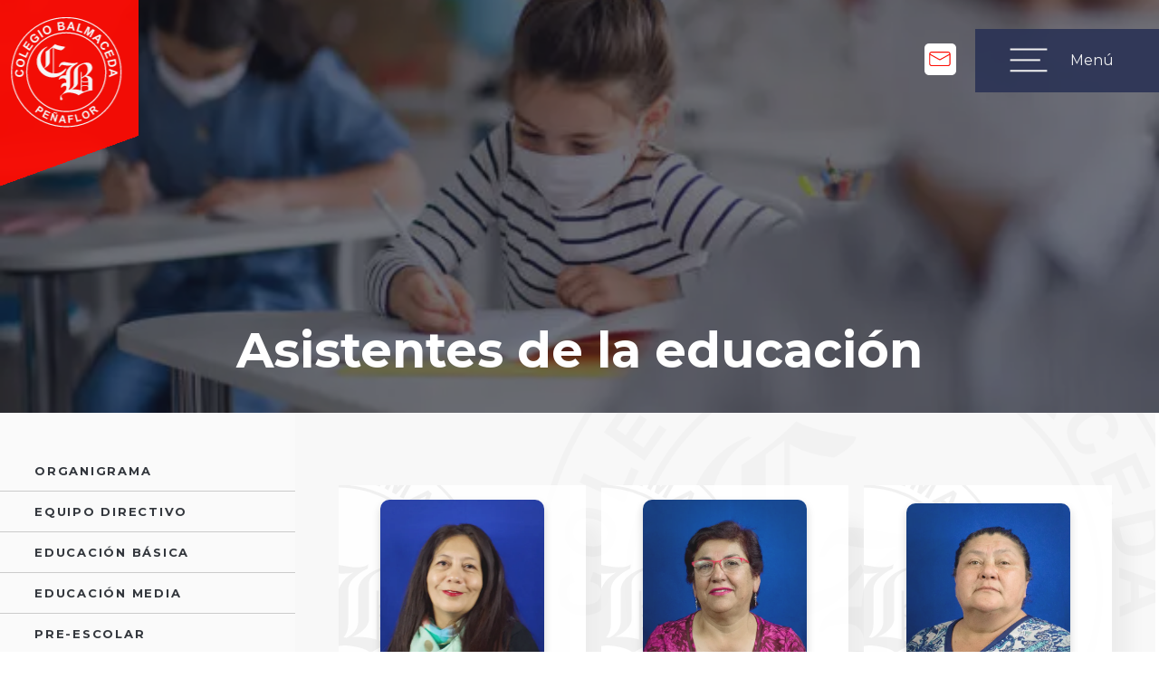

--- FILE ---
content_type: text/html; charset=UTF-8
request_url: https://colegiobalmaceda.cl/asistentes-de-la-educacion/
body_size: 300711
content:
<!doctype html>
<html lang="es">
<head>
	<meta charset="UTF-8">
	<meta name="viewport" content="width=device-width, initial-scale=1">
	<link rel="profile" href="https://gmpg.org/xfn/11">
	<style id="jetpack-boost-critical-css">@charset "UTF-8";@media all{@charset "UTF-8";ul{box-sizing:border-box}.screen-reader-text{clip:rect(1px,1px,1px,1px);word-wrap:normal!important;border:0;-webkit-clip-path:inset(50%);clip-path:inset(50%);height:1px;margin:-1px;overflow:hidden;padding:0;position:absolute;width:1px}html :where(img[class*=wp-image-]){height:auto;max-width:100%}}@media all{@charset "UTF-8";}@media all{@charset "UTF-8";}@media all{html{line-height:1.15;-webkit-text-size-adjust:100%}*{box-sizing:border-box}body{margin:0;font-family:-apple-system,BlinkMacSystemFont,Segoe UI,Roboto,Helvetica Neue,Arial,Noto Sans,sans-serif,Apple Color Emoji,Segoe UI Emoji,Segoe UI Symbol,Noto Color Emoji;font-size:1rem;font-weight:400;line-height:1.5;color:#333;background-color:#fff;-webkit-font-smoothing:antialiased;-moz-osx-font-smoothing:grayscale}h1,h2,h3{-webkit-margin-before:.5rem;margin-block-start:.5rem;-webkit-margin-after:1rem;margin-block-end:1rem;font-family:inherit;font-weight:500;line-height:1.2;color:inherit}h1{font-size:2.5rem}h2{font-size:2rem}h3{font-size:1.75rem}p{-webkit-margin-before:0;margin-block-start:0;-webkit-margin-after:.9rem;margin-block-end:.9rem}a{background-color:transparent;text-decoration:none;color:#c36}strong{font-weight:bolder}img{border-style:none;height:auto;max-width:100%}li,ul{-webkit-margin-before:0;margin-block-start:0;-webkit-margin-after:0;margin-block-end:0;border:0;outline:0;font-size:100%;vertical-align:baseline;background:0 0}}@media all{@charset "UTF-8";}@media all{@charset "UTF-8";.page-content a{text-decoration:underline}.screen-reader-text{clip:rect(1px,1px,1px,1px);height:1px;overflow:hidden;position:absolute!important;width:1px;word-wrap:normal!important}.site-navigation{grid-area:nav-menu;display:flex;align-items:center;flex-grow:1}}@media all{.elementor-screen-only,.screen-reader-text{position:absolute;top:-10000em;width:1px;height:1px;margin:-1px;padding:0;overflow:hidden;clip:rect(0,0,0,0);border:0}.elementor *,.elementor :after,.elementor :before{box-sizing:border-box}.elementor a{box-shadow:none;text-decoration:none}.elementor img{height:auto;max-width:100%;border:none;border-radius:0;box-shadow:none}.elementor .elementor-background-overlay{height:100%;width:100%;top:0;left:0;position:absolute}.elementor-widget-wrap>.elementor-element.elementor-absolute{position:absolute}.elementor-widget-wrap>.elementor-element.elementor-fixed{position:fixed}.elementor-widget-wrap .elementor-element.elementor-widget__width-auto,.elementor-widget-wrap .elementor-element.elementor-widget__width-initial{max-width:100%}@media (max-width:767px){.elementor-widget-wrap .elementor-element.elementor-widget-mobile__width-auto,.elementor-widget-wrap .elementor-element.elementor-widget-mobile__width-initial{max-width:100%}}.elementor-element{--flex-direction:initial;--flex-wrap:initial;--justify-content:initial;--align-items:initial;--align-content:initial;--gap:initial;--flex-basis:initial;--flex-grow:initial;--flex-shrink:initial;--order:initial;--align-self:initial;flex-basis:var(--flex-basis);flex-grow:var(--flex-grow);flex-shrink:var(--flex-shrink);order:var(--order);align-self:var(--align-self)}.elementor-element.elementor-absolute,.elementor-element.elementor-fixed{z-index:1}.elementor-element:where(.e-con-full,.elementor-widget){flex-direction:var(--flex-direction);flex-wrap:var(--flex-wrap);justify-content:var(--justify-content);align-items:var(--align-items);align-content:var(--align-content);gap:var(--gap)}.elementor-invisible{visibility:hidden}.elementor-align-right{text-align:right}@media (max-width:767px){.elementor-mobile-align-center{text-align:center}}:root{--page-title-display:block}.elementor-page-title{display:var(--page-title-display)}.elementor-section{position:relative}.elementor-section .elementor-container{display:flex;margin-right:auto;margin-left:auto;position:relative}@media (max-width:1024px){.elementor-section .elementor-container{flex-wrap:wrap}}.elementor-section.elementor-section-boxed>.elementor-container{max-width:1140px}.elementor-section.elementor-section-items-middle>.elementor-container{align-items:center}.elementor-section.elementor-section-items-bottom>.elementor-container{align-items:flex-end}.elementor-widget-wrap{position:relative;width:100%;flex-wrap:wrap;align-content:flex-start}.elementor:not(.elementor-bc-flex-widget) .elementor-widget-wrap{display:flex}.elementor-widget-wrap>.elementor-element{width:100%}.elementor-widget{position:relative}.elementor-widget:not(:last-child){margin-bottom:20px}.elementor-widget:not(:last-child).elementor-absolute,.elementor-widget:not(:last-child).elementor-widget__width-auto,.elementor-widget:not(:last-child).elementor-widget__width-initial{margin-bottom:0}.elementor-column{position:relative;min-height:1px;display:flex}.elementor-column-gap-default>.elementor-column>.elementor-element-populated{padding:10px}.elementor-inner-section .elementor-column-gap-no .elementor-element-populated{padding:0}@media (min-width:768px){.elementor-column.elementor-col-33{width:33.333%}.elementor-column.elementor-col-50{width:50%}.elementor-column.elementor-col-66{width:66.666%}.elementor-column.elementor-col-100{width:100%}}@media (max-width:767px){.elementor-column{width:100%}}ul.elementor-icon-list-items.elementor-inline-items{display:flex;flex-wrap:wrap}ul.elementor-icon-list-items.elementor-inline-items .elementor-inline-item{word-break:break-word}.elementor-grid{display:grid;grid-column-gap:var(--grid-column-gap);grid-row-gap:var(--grid-row-gap)}.elementor-grid .elementor-grid-item{min-width:0}.elementor-grid-1 .elementor-grid{grid-template-columns:repeat(1,1fr)}.elementor-grid-2 .elementor-grid{grid-template-columns:repeat(2,1fr)}.elementor-grid-3 .elementor-grid{grid-template-columns:repeat(3,1fr)}@media (max-width:1024px){.elementor-grid-tablet-2 .elementor-grid{grid-template-columns:repeat(2,1fr)}}@media (max-width:767px){.elementor-grid-mobile-1 .elementor-grid{grid-template-columns:repeat(1,1fr)}}.elementor-view-stacked .elementor-icon{padding:.5em;background-color:#69727d;color:#fff;fill:#fff}.elementor-icon{display:inline-block;line-height:1;color:#69727d;font-size:50px;text-align:center}.elementor-icon svg{width:1em;height:1em;position:relative;display:block}.elementor-icon svg:before{position:absolute;left:50%;transform:translateX(-50%)}.elementor .elementor-element ul.elementor-icon-list-items{padding:0}@media (max-width:767px){.elementor .elementor-hidden-mobile,.elementor .elementor-hidden-phone{display:none}}@media (min-width:768px) and (max-width:1024px){.elementor .elementor-hidden-tablet{display:none}}@media (min-width:1025px) and (max-width:99999px){.elementor .elementor-hidden-desktop{display:none}}}@media all{.elementor-kit-6{--e-global-color-primary:#6EC1E4;--e-global-color-secondary:#54595F;--e-global-color-text:#7A7A7A;--e-global-color-accent:#61CE70;--e-global-color-dbff113:#FFFFFF;--e-global-color-4b9a509:#fc0c04;--e-global-color-6243d4a:#111C2D;--e-global-color-ffe9f4a:#2B3355;--e-global-color-c722f6f:#48589B;--e-global-typography-primary-font-family:"Montserrat";--e-global-typography-primary-font-weight:600;--e-global-typography-secondary-font-family:"Montserrat";--e-global-typography-secondary-font-weight:400;--e-global-typography-text-font-family:"Montserrat";--e-global-typography-text-font-weight:400;--e-global-typography-accent-font-family:"Montserrat";--e-global-typography-accent-font-weight:500;font-family:Montserrat,Sans-serif;font-size:16px}body{overflow-x:inherit!important}.elementor a,.elementor a:link{text-decoration:inherit!important}.elementor-kit-6 a{font-family:Montserrat,Sans-serif}.elementor-kit-6 h1{font-family:Montserrat,Sans-serif}.elementor-kit-6 h2{font-family:Montserrat,Sans-serif}.elementor-kit-6 h3{font-family:Montserrat,Sans-serif}.elementor-section.elementor-section-boxed>.elementor-container{max-width:1140px}.elementor-widget:not(:last-child){margin-block-end:20px}.elementor-kit-6 e-page-transition{background-color:#c7cccd}@media (max-width:1024px){.elementor-section.elementor-section-boxed>.elementor-container{max-width:1024px}}@media (max-width:767px){.elementor-section.elementor-section-boxed>.elementor-container{max-width:767px}}}@media all{.elementor-location-header:before{content:"";display:table;clear:both}[data-elementor-type=popup]:not(.elementor-edit-area){display:none}}@media all{.ob-has-background-overlay>.elementor-widget-container{position:relative}.ob-has-background-overlay>.elementor-widget-container:before{content:"";position:absolute;top:0;left:0;width:100%;height:100%;z-index:-1}.ob-has-background-overlay>.elementor-widget-container:after{content:"";position:absolute;top:0;left:0;width:100%;height:100%;z-index:-1}.ob-is-breaking-bad.elementor-inner-section>.elementor-container,.ob-is-breaking-bad.elementor-top-section>.elementor-container{flex-wrap:wrap}.elementor-widget-icon{line-height:0}.elementor-widget-image,.elementor-widget-image img,.elementor-widget-image>div{line-height:0}}@media all{.elementor-widget-heading .elementor-heading-title{color:var(--e-global-color-primary);font-family:var(--e-global-typography-primary-font-family),Sans-serif;font-weight:var(--e-global-typography-primary-font-weight)}.elementor-widget-text-editor{color:var(--e-global-color-text);font-family:var(--e-global-typography-text-font-family),Sans-serif;font-weight:var(--e-global-typography-text-font-weight)}.elementor-widget-divider{--divider-color:var(--e-global-color-secondary)}.elementor-widget-icon.elementor-view-stacked .elementor-icon{background-color:var(--e-global-color-primary)}.elementor-widget-icon.elementor-view-default .elementor-icon{color:var(--e-global-color-primary);border-color:var(--e-global-color-primary)}.elementor-widget-icon.elementor-view-default .elementor-icon svg{fill:var(--e-global-color-primary)}.elementor-widget-icon-list .elementor-icon-list-item:not(:last-child):after{border-color:var(--e-global-color-text)}.elementor-widget-icon-list .elementor-icon-list-icon svg{fill:var(--e-global-color-primary)}.elementor-widget-icon-list .elementor-icon-list-item>.elementor-icon-list-text,.elementor-widget-icon-list .elementor-icon-list-item>a{font-family:var(--e-global-typography-text-font-family),Sans-serif;font-weight:var(--e-global-typography-text-font-weight)}.elementor-widget-icon-list .elementor-icon-list-text{color:var(--e-global-color-secondary)}.elementor-widget-theme-post-title .elementor-heading-title{color:var(--e-global-color-primary);font-family:var(--e-global-typography-primary-font-family),Sans-serif;font-weight:var(--e-global-typography-primary-font-weight)}.elementor-widget-posts .elementor-post__title,.elementor-widget-posts .elementor-post__title a{color:var(--e-global-color-secondary);font-family:var(--e-global-typography-primary-font-family),Sans-serif;font-weight:var(--e-global-typography-primary-font-weight)}.elementor-widget-posts .elementor-post__meta-data{font-family:var(--e-global-typography-secondary-font-family),Sans-serif;font-weight:var(--e-global-typography-secondary-font-weight)}.elementor-widget-posts .elementor-post__read-more{color:var(--e-global-color-accent)}.elementor-widget-posts a.elementor-post__read-more{font-family:var(--e-global-typography-accent-font-family),Sans-serif;font-weight:var(--e-global-typography-accent-font-weight)}.elementor-widget-nav-menu .elementor-nav-menu .elementor-item{font-family:var(--e-global-typography-primary-font-family),Sans-serif;font-weight:var(--e-global-typography-primary-font-weight)}.elementor-widget-nav-menu .elementor-nav-menu--main .elementor-item{color:var(--e-global-color-text);fill:var(--e-global-color-text)}.elementor-widget-nav-menu .elementor-nav-menu--main .elementor-item.elementor-item-active{color:var(--e-global-color-accent);fill:var(--e-global-color-accent)}.elementor-widget-nav-menu .elementor-nav-menu--main:not(.e--pointer-framed) .elementor-item:after,.elementor-widget-nav-menu .elementor-nav-menu--main:not(.e--pointer-framed) .elementor-item:before{background-color:var(--e-global-color-accent)}.elementor-widget-nav-menu .elementor-nav-menu--dropdown .elementor-item,.elementor-widget-nav-menu .elementor-nav-menu--dropdown .elementor-sub-item{font-family:var(--e-global-typography-accent-font-family),Sans-serif;font-weight:var(--e-global-typography-accent-font-weight)}}@media all{.elementor-3477 .elementor-element.elementor-element-60d6e465>.elementor-container{max-width:873px;min-height:68vh;text-align:center}.elementor-3477 .elementor-element.elementor-element-60d6e465.ob-is-breaking-bad>.elementor-container{justify-content:flex-start!important;flex-direction:row}.elementor-3477 .elementor-element.elementor-element-60d6e465:not(.elementor-motion-effects-element-type-background){background-image:var(--e-bg-lazyload-loaded);background-position:center center;background-repeat:no-repeat;background-size:cover}.elementor-3477 .elementor-element.elementor-element-60d6e465>.elementor-background-overlay{background-color:#151824;opacity:.6}.elementor-3477 .elementor-element.elementor-element-60d6e465{margin-top:0;margin-bottom:0;padding:0}.elementor-3477 .elementor-element.elementor-element-5c452874.elementor-column{align-self:inherit}.elementor-3477 .elementor-element.elementor-element-5c452874>.elementor-element-populated{margin:2em 2em 2em 2em}.elementor-3477 .elementor-element.elementor-element-7fd37138 .elementor-heading-title{color:var(--e-global-color-dbff113);font-family:Montserrat,Sans-serif;font-size:54px;font-weight:700}.elementor-3477 .elementor-element.elementor-element-7fd37138 .elementor-widget-container{text-indent:0;mix-blend-mode:inherit}.elementor-3477 .elementor-element.elementor-element-1102d0a5>.elementor-container{max-width:538px}.elementor-3477 .elementor-element.elementor-element-1102d0a5.ob-is-breaking-bad>.elementor-container{justify-content:flex-start!important;flex-direction:row}.elementor-3477 .elementor-element.elementor-element-1102d0a5:not(.elementor-motion-effects-element-type-background){background-color:var(--e-global-color-dbff113)}.elementor-3477 .elementor-element.elementor-element-1102d0a5{margin-top:0;margin-bottom:0;padding:5em 0 10em 0}.elementor-3477 .elementor-element.elementor-element-130f5797.elementor-column{align-self:inherit}.ecs-post-loop>.has-post-thumbnail>.elementor-section{height:100%}.elementor-3477 .elementor-element.elementor-element-1f85c9c3{--grid-column-gap:46px;--grid-row-gap:45px}.elementor-3477 .elementor-element.elementor-element-40d2250d.ob-is-breaking-bad>.elementor-container{justify-content:flex-start!important;flex-direction:row}.elementor-3477 .elementor-element.elementor-element-d631b15.elementor-column{align-self:inherit}:root{--page-title-display:none}body,html{overflow-x:auto}@media (max-width:767px){.elementor-3477 .elementor-element.elementor-element-1102d0a5{margin-top:0;margin-bottom:0}.elementor-3477 .elementor-element.elementor-element-130f5797>.elementor-element-populated{margin:12px 12px 12px 12px}}}@media all{.elementor-240 .elementor-element.elementor-element-c99a290.ob-is-breaking-bad>.elementor-container{justify-content:flex-start!important;flex-direction:row}.elementor-240 .elementor-element.elementor-element-c99a290:not(.elementor-motion-effects-element-type-background){background-color:#2b335500}.elementor-240 .elementor-element.elementor-element-c99a290{margin-top:0;margin-bottom:-16em;z-index:100}.elementor-240 .elementor-element.elementor-element-3633286.elementor-column.elementor-element[data-element_type=column]>.elementor-widget-wrap.elementor-element-populated{align-content:flex-start;align-items:flex-start}.elementor-240 .elementor-element.elementor-element-3633286.elementor-column>.elementor-widget-wrap{justify-content:space-between}.elementor-240 .elementor-element.elementor-element-3633286.elementor-column{align-self:inherit}.elementor-240 .elementor-element.elementor-element-3633286>.elementor-element-populated{margin:0;padding:0}.elementor-240 .elementor-element.elementor-element-bae3748{text-align:left;width:auto;max-width:auto}.elementor-240 .elementor-element.elementor-element-bae3748 img{width:128px}.elementor-240 .elementor-element.elementor-element-bae3748>.elementor-widget-container{padding:1em 1em 5em 1em;background-color:transparent;background-image:linear-gradient(160deg,var(--e-global-color-4b9a509) 74%,#fffFFF00 23%)}.elementor-240 .elementor-element.elementor-element-35daf35 .elementor-icon-wrapper{text-align:center}.elementor-240 .elementor-element.elementor-element-35daf35.elementor-view-stacked .elementor-icon{background-color:var(--e-global-color-dbff113);color:var(--e-global-color-4b9a509)}.elementor-240 .elementor-element.elementor-element-35daf35.elementor-view-stacked .elementor-icon svg{fill:var(--e-global-color-4b9a509)}.elementor-240 .elementor-element.elementor-element-35daf35 .elementor-icon{font-size:27px;padding:4px;border-radius:5px 5px 5px 5px}.elementor-240 .elementor-element.elementor-element-35daf35 .elementor-icon svg{height:27px}.elementor-240 .elementor-element.elementor-element-35daf35>.elementor-widget-container{margin:3em 14em 0 0}.elementor-240 .elementor-element.elementor-element-35daf35{width:auto;max-width:auto}.elementor-240 .elementor-element.elementor-element-40bb6b9 .elementor-icon-list-icon svg{fill:var(--e-global-color-dbff113)}.elementor-240 .elementor-element.elementor-element-40bb6b9{--e-icon-list-icon-size:56px;--icon-vertical-offset:0px;width:auto;max-width:auto}.elementor-240 .elementor-element.elementor-element-40bb6b9 .elementor-icon-list-text{color:var(--e-global-color-dbff113)}.elementor-240 .elementor-element.elementor-element-40bb6b9>.elementor-widget-container{margin:2em 0 0 0;padding:7px 50px 7px 30px;background-color:#2b3355}body:not(.rtl) .elementor-240 .elementor-element.elementor-element-40bb6b9{right:0}.elementor-240 .elementor-element.elementor-element-4348f1e .elementor-icon-list-icon svg{fill:var(--e-global-color-dbff113)}.elementor-240 .elementor-element.elementor-element-4348f1e{--e-icon-list-icon-size:56px;--icon-vertical-offset:0px;width:auto;max-width:auto}.elementor-240 .elementor-element.elementor-element-4348f1e .elementor-icon-list-text{color:var(--e-global-color-dbff113)}.elementor-240 .elementor-element.elementor-element-4348f1e>.elementor-widget-container{margin:2em 0 0 0;padding:7px 50px 7px 30px;background-color:#2b3355}body:not(.rtl) .elementor-240 .elementor-element.elementor-element-4348f1e{right:0}@media (max-width:767px){.elementor-240 .elementor-element.elementor-element-c99a290{margin-top:0;margin-bottom:-11em}.elementor-240 .elementor-element.elementor-element-bae3748 img{width:83px}.elementor-240 .elementor-element.elementor-element-bae3748>.elementor-widget-container{padding:11px 11px 44px 11px}.elementor-240 .elementor-element.elementor-element-35daf35 .elementor-icon{font-size:22px}.elementor-240 .elementor-element.elementor-element-35daf35 .elementor-icon svg{height:22px}.elementor-240 .elementor-element.elementor-element-35daf35>.elementor-widget-container{margin:2em 8em 0 0}.elementor-240 .elementor-element.elementor-element-35daf35{width:var(--container-widget-width,175px);max-width:175px;--container-widget-width:175px;--container-widget-flex-grow:0}.elementor-240 .elementor-element.elementor-element-40bb6b9{--e-icon-list-icon-size:38px}.elementor-240 .elementor-element.elementor-element-40bb6b9>.elementor-widget-container{margin:1em 0 0 0;padding:7px 7px 7px 20px}.elementor-240 .elementor-element.elementor-element-4348f1e{--e-icon-list-icon-size:38px}.elementor-240 .elementor-element.elementor-element-4348f1e>.elementor-widget-container{margin:1em 0 0 0;padding:7px 7px 7px 20px}}}@media all{.elementor-514 .elementor-element.elementor-element-8a5e62c .elementor-menu-toggle{margin:0 auto}.elementor-514 .elementor-element.elementor-element-8a5e62c .elementor-nav-menu .elementor-item{font-family:Montserrat,Sans-serif;font-weight:400}.elementor-514 .elementor-element.elementor-element-8a5e62c .elementor-nav-menu--main .elementor-item{color:var(--e-global-color-dbff113);fill:var(--e-global-color-dbff113)}.elementor-514 .elementor-element.elementor-element-8a5e62c .elementor-nav-menu--main .elementor-item.elementor-item-active{color:#ff524c;fill:#FF524C}.elementor-514 .elementor-element.elementor-element-8a5e62c .elementor-nav-menu--main:not(.e--pointer-framed) .elementor-item:after,.elementor-514 .elementor-element.elementor-element-8a5e62c .elementor-nav-menu--main:not(.e--pointer-framed) .elementor-item:before{background-color:#ff524c}.elementor-514 .elementor-element.elementor-element-8a5e62c .elementor-nav-menu--main:not(.e--pointer-framed) .elementor-item.elementor-item-active:after,.elementor-514 .elementor-element.elementor-element-8a5e62c .elementor-nav-menu--main:not(.e--pointer-framed) .elementor-item.elementor-item-active:before{background-color:#ff524c}.elementor-514 .elementor-element.elementor-element-8a5e62c{width:auto;max-width:auto}.elementor-514 .elementor-element.elementor-element-8a5e62c .elementor-nav-menu--main:not(.elementor-nav-menu--layout-horizontal) .elementor-nav-menu>li:not(:last-child){margin-bottom:0}.elementor-514 .elementor-element.elementor-element-1849d7f.ob-is-breaking-bad>.elementor-container{justify-content:flex-start!important;flex-direction:row}.elementor-514 .elementor-element.elementor-element-1849d7f:not(.elementor-motion-effects-element-type-background){background-color:var(--e-global-color-dbff113)}.elementor-514 .elementor-element.elementor-element-1849d7f{box-shadow:0 0 10px 0 rgba(0,0,0,.5)}.elementor-514 .elementor-element.elementor-element-241a548.elementor-column{align-self:inherit}.elementor-514 .elementor-element.elementor-element-fed92eb .elementor-heading-title{color:var(--e-global-color-ffe9f4a);font-family:Montserrat,Sans-serif;font-weight:600;text-transform:uppercase}.elementor-514 .elementor-element.elementor-element-fed92eb .elementor-widget-container{text-indent:0;mix-blend-mode:inherit}.elementor-514 .elementor-element.elementor-element-e8a7ffb .elementor-icon-wrapper{text-align:center}.elementor-514 .elementor-element.elementor-element-e8a7ffb.elementor-view-default .elementor-icon{color:var(--e-global-color-ffe9f4a);border-color:var(--e-global-color-ffe9f4a)}.elementor-514 .elementor-element.elementor-element-e8a7ffb.elementor-view-default .elementor-icon svg{fill:var(--e-global-color-ffe9f4a)}.elementor-514 .elementor-element.elementor-element-f60795b .elementor-icon-wrapper{text-align:center}.elementor-514 .elementor-element.elementor-element-f60795b.elementor-view-default .elementor-icon{color:var(--e-global-color-ffe9f4a);border-color:var(--e-global-color-ffe9f4a)}.elementor-514 .elementor-element.elementor-element-f60795b.elementor-view-default .elementor-icon svg{fill:var(--e-global-color-ffe9f4a)}.elementor-514 .elementor-element.elementor-element-504e268 .elementor-icon-wrapper{text-align:center}.elementor-514 .elementor-element.elementor-element-504e268.elementor-view-default .elementor-icon{color:var(--e-global-color-ffe9f4a);border-color:var(--e-global-color-ffe9f4a)}.elementor-514 .elementor-element.elementor-element-504e268.elementor-view-default .elementor-icon svg{fill:var(--e-global-color-ffe9f4a)}@media (max-width:767px){.elementor-514 .elementor-element.elementor-element-8a5e62c{width:100%;max-width:100%}.elementor-514 .elementor-element.elementor-element-1849d7f{margin-top:0;margin-bottom:0;padding:0}.elementor-514 .elementor-element.elementor-element-241a548.elementor-column>.elementor-widget-wrap{justify-content:center}.elementor-514 .elementor-element.elementor-element-241a548>.elementor-element-populated{margin:5px 0 -10px 0}.elementor-514 .elementor-element.elementor-element-fed92eb{text-align:center;width:100%;max-width:100%}.elementor-514 .elementor-element.elementor-element-fed92eb .elementor-heading-title{font-size:12px}.elementor-514 .elementor-element.elementor-element-fed92eb>.elementor-widget-container{margin:0}.elementor-514 .elementor-element.elementor-element-e8a7ffb>.elementor-widget-container{margin:0;padding:2px 15px 2px 2px}.elementor-514 .elementor-element.elementor-element-e8a7ffb{width:auto;max-width:auto}.elementor-514 .elementor-element.elementor-element-f60795b>.elementor-widget-container{margin:0;padding:2px 15px 2px 10px}.elementor-514 .elementor-element.elementor-element-f60795b{width:auto;max-width:auto}.elementor-514 .elementor-element.elementor-element-504e268>.elementor-widget-container{margin:0;padding:2px 15px 2px 10px}.elementor-514 .elementor-element.elementor-element-504e268{width:auto;max-width:auto}}}@media all{.elementor-1697 .elementor-element.elementor-element-7bf790a>.elementor-container{min-height:90vh}.elementor-1697 .elementor-element.elementor-element-7bf790a{overflow:hidden;padding:0}.elementor-1697 .elementor-element.elementor-element-7bf790a.ob-is-breaking-bad>.elementor-container{justify-content:flex-start!important;flex-direction:row}.elementor-1697 .elementor-element.elementor-element-469e4b6c.elementor-column.elementor-element[data-element_type=column]>.elementor-widget-wrap.elementor-element-populated{align-content:center;align-items:center}.elementor-1697 .elementor-element.elementor-element-469e4b6c.elementor-column{align-self:inherit}.elementor-1697 .elementor-element.elementor-element-3ead83c4 .elementor-icon-wrapper{text-align:right}.elementor-1697 .elementor-element.elementor-element-3ead83c4.elementor-view-default .elementor-icon{color:var(--e-global-color-dbff113);border-color:var(--e-global-color-dbff113)}.elementor-1697 .elementor-element.elementor-element-3ead83c4.elementor-view-default .elementor-icon svg{fill:var(--e-global-color-dbff113)}.elementor-1697 .elementor-element.elementor-element-3ead83c4 .elementor-icon{font-size:38px}.elementor-1697 .elementor-element.elementor-element-3ead83c4 .elementor-icon svg{height:38px}.elementor-1697 .elementor-element.elementor-element-3ead83c4>.elementor-widget-container{margin:0 0 -5px 0}.elementor-1697 .elementor-element.elementor-element-e9d5cd7 .elementor-heading-title{color:var(--e-global-color-dbff113);font-family:Montserrat,Sans-serif;font-weight:600}.elementor-1697 .elementor-element.elementor-element-e9d5cd7 .elementor-widget-container{text-indent:0;mix-blend-mode:inherit}.elementor-1697 .elementor-element.elementor-element-6485eefe .elementor-nav-menu--dropdown .elementor-item{font-family:Lato,Sans-serif;font-size:12px;font-weight:700;text-transform:uppercase;letter-spacing:1.76px}.elementor-1697 .elementor-element.elementor-element-6485eefe .elementor-nav-menu--dropdown li:not(:last-child){border-style:solid;border-color:#00000030;border-bottom-width:1px}.elementor-1697 .elementor-element.elementor-element-6cac3960>.elementor-container{min-height:8vh}.elementor-1697 .elementor-element.elementor-element-6cac3960{overflow:hidden;padding:0 4% 0 4%}.elementor-1697 .elementor-element.elementor-element-6cac3960.ob-is-breaking-bad>.elementor-container{justify-content:flex-start!important;flex-direction:row}.elementor-1697 .elementor-element.elementor-element-c686904.elementor-column{align-self:inherit}.elementor-1697 .elementor-element.elementor-element-20d986f.elementor-column.elementor-element[data-element_type=column]>.elementor-widget-wrap.elementor-element-populated{align-content:center;align-items:center}.elementor-1697 .elementor-element.elementor-element-20d986f.elementor-column{align-self:inherit}.elementor-1697 .elementor-element.elementor-element-2f2fe3aa .elementor-icon-list-items.elementor-inline-items .elementor-icon-list-item{margin-right:calc(15px/2);margin-left:calc(15px/2)}.elementor-1697 .elementor-element.elementor-element-2f2fe3aa .elementor-icon-list-items.elementor-inline-items{margin-right:calc(-15px/2);margin-left:calc(-15px/2)}body:not(.rtl) .elementor-1697 .elementor-element.elementor-element-2f2fe3aa .elementor-icon-list-items.elementor-inline-items .elementor-icon-list-item:after{right:calc(-15px/2)}.elementor-1697 .elementor-element.elementor-element-2f2fe3aa{--e-icon-list-icon-size:14px;--icon-vertical-offset:0px}.elementor-1697 .elementor-element.elementor-element-2f2fe3aa .elementor-icon-list-item>.elementor-icon-list-text{font-family:Lato,Sans-serif;font-size:14px;font-weight:300;text-transform:none;font-style:normal;text-decoration:none}.elementor-1697 .elementor-element.elementor-element-2f2fe3aa .elementor-icon-list-text{color:#000}@media (max-width:1024px) and (min-width:768px){.elementor-1697 .elementor-element.elementor-element-469e4b6c{width:75%}.elementor-1697 .elementor-element.elementor-element-c686904{width:10%}.elementor-1697 .elementor-element.elementor-element-20d986f{width:46%}}@media (max-width:1024px){.elementor-1697 .elementor-element.elementor-element-7bf790a>.elementor-container{min-height:80vh}.elementor-1697 .elementor-element.elementor-element-3ead83c4 .elementor-icon{font-size:34px}.elementor-1697 .elementor-element.elementor-element-3ead83c4 .elementor-icon svg{height:34px}.elementor-1697 .elementor-element.elementor-element-2f2fe3aa .elementor-icon-list-item>.elementor-icon-list-text{font-size:13px}}@media (max-width:767px){.elementor-1697 .elementor-element.elementor-element-7bf790a>.elementor-container{min-height:67vh}.elementor-1697 .elementor-element.elementor-element-7bf790a{margin-top:4em;margin-bottom:0;padding:0 2em 0 1em}.elementor-1697 .elementor-element.elementor-element-469e4b6c{width:100%}.elementor-1697 .elementor-element.elementor-element-469e4b6c>.elementor-element-populated{border-radius:12px 12px 12px 12px}.elementor-1697 .elementor-element.elementor-element-469e4b6c>.elementor-element-populated{padding:4% 0 0 0}.elementor-1697 .elementor-element.elementor-element-3ead83c4 .elementor-icon-wrapper{text-align:right}.elementor-1697 .elementor-element.elementor-element-3ead83c4 .elementor-icon{font-size:32px}.elementor-1697 .elementor-element.elementor-element-3ead83c4 .elementor-icon svg{height:32px}.elementor-1697 .elementor-element.elementor-element-3ead83c4>.elementor-widget-container{margin:-1px 0 -5px 0}.elementor-1697 .elementor-element.elementor-element-e9d5cd7{text-align:center}.elementor-1697 .elementor-element.elementor-element-e9d5cd7 .elementor-heading-title{font-size:22px}.elementor-1697 .elementor-element.elementor-element-e9d5cd7>.elementor-widget-container{margin:0 0 2em 0}.elementor-1697 .elementor-element.elementor-element-6485eefe .elementor-nav-menu--dropdown{border-radius:12px 12px 12px 12px}.elementor-1697 .elementor-element.elementor-element-6485eefe .elementor-nav-menu--dropdown li:first-child a{border-top-left-radius:12px;border-top-right-radius:12px}.elementor-1697 .elementor-element.elementor-element-6485eefe .elementor-nav-menu--dropdown li:last-child a{border-bottom-right-radius:12px;border-bottom-left-radius:12px}.elementor-1697 .elementor-element.elementor-element-6485eefe .elementor-nav-menu--dropdown a{padding-left:50px;padding-right:50px;padding-top:18px;padding-bottom:18px}.elementor-1697 .elementor-element.elementor-element-6485eefe .elementor-nav-menu__container.elementor-nav-menu--dropdown{margin-top:-6px!important}.elementor-1697 .elementor-element.elementor-element-6cac3960>.elementor-container{min-height:96px}.elementor-1697 .elementor-element.elementor-element-2f2fe3aa .elementor-icon-list-item>.elementor-icon-list-text{font-size:12px}}}@media all{.ecs-post-loop .elementor-page-title{display:block}}@media all{.elementor-645 .elementor-element.elementor-element-f4b3b59.ob-is-breaking-bad>.elementor-container{justify-content:flex-start!important;flex-direction:row}.elementor-645 .elementor-element.elementor-element-f4b3b59:not(.elementor-motion-effects-element-type-background){background-color:#fff}.elementor-645 .elementor-element.elementor-element-f4b3b59>.elementor-background-overlay{background-image:var(--e-bg-lazyload-loaded);background-position:-173px -53px;background-repeat:no-repeat;background-size:344px auto;opacity:.11}.elementor-645 .elementor-element.elementor-element-f4b3b59 .elementor-background-overlay{filter:brightness(101%) contrast(0%) saturate(100%) blur(0px) hue-rotate(0deg)}.elementor-645 .elementor-element.elementor-element-f4b3b59{box-shadow:30px 31px 25px -12px rgba(0,0,0,.06);margin-top:0;margin-bottom:0;padding:0}.elementor-645 .elementor-element.elementor-element-92d40ec.elementor-column.elementor-element[data-element_type=column]>.elementor-widget-wrap.elementor-element-populated{align-content:space-around;align-items:space-around}.elementor-645 .elementor-element.elementor-element-92d40ec.elementor-column{align-self:inherit}.elementor-645 .elementor-element.elementor-element-92d40ec>.elementor-element-populated{margin:0;padding:1em 1em 0 1em}.elementor-645 .elementor-element.elementor-element-178d4ce img{width:181px;border-radius:10px 10px 10px 10px;box-shadow:0 5px 10px 0 rgba(0,0,0,.18)}.elementor-645 .elementor-element.elementor-element-178d4ce>.elementor-widget-container{margin:0;padding:0;border-radius:20px 20px 20px 20px}.elementor-645 .elementor-element.elementor-element-03796b0{text-align:center}.elementor-645 .elementor-element.elementor-element-03796b0 .elementor-heading-title{color:var(--e-global-color-ffe9f4a);font-family:Montserrat,Sans-serif;font-size:20px;font-weight:600}.elementor-645 .elementor-element.elementor-element-03796b0 .elementor-widget-container{text-indent:0;mix-blend-mode:inherit}.elementor-645 .elementor-element.elementor-element-03796b0>.elementor-widget-container{margin:0 1em 0 1em;padding:0}@media (max-width:1024px){.elementor-645 .elementor-element.elementor-element-f4b3b59>.elementor-background-overlay{background-position:0 0}}@media (max-width:767px){.elementor-645 .elementor-element.elementor-element-f4b3b59>.elementor-background-overlay{background-position:0 0}}}@media all{.elementor-1000 .elementor-element.elementor-element-db2da92.ob-is-breaking-bad>.elementor-container{justify-content:flex-start!important;flex-direction:row}.elementor-1000 .elementor-element.elementor-element-db2da92:not(.elementor-motion-effects-element-type-background){background-color:#f9f9f9}.elementor-1000 .elementor-element.elementor-element-db2da92{border-radius:20px 20px 20px 20px}.elementor-1000 .elementor-element.elementor-element-db2da92{box-shadow:0 10px 17px -3px rgba(0,0,0,.17);margin-top:0;margin-bottom:0;padding:2em 1em 2em 1em}.elementor-1000 .elementor-element.elementor-element-d37e2c6.elementor-column.elementor-element[data-element_type=column]>.elementor-widget-wrap.elementor-element-populated{align-content:center;align-items:center}.elementor-1000 .elementor-element.elementor-element-d37e2c6.elementor-column>.elementor-widget-wrap{justify-content:space-between}.elementor-1000 .elementor-element.elementor-element-d37e2c6.elementor-column{align-self:inherit}.elementor-1000 .elementor-element.elementor-element-d37e2c6>.elementor-element-populated{margin:0}.elementor-1000 .elementor-element.elementor-element-cf818fe .elementor-heading-title{color:var(--e-global-color-ffe9f4a);font-family:Montserrat,Sans-serif;font-size:22px;font-weight:600}.elementor-1000 .elementor-element.elementor-element-cf818fe{width:var(--container-widget-width,85%);max-width:85%;--container-widget-width:85%;--container-widget-flex-grow:0}.elementor-1000 .elementor-element.elementor-element-1da2c21 .elementor-icon-wrapper{text-align:center}.elementor-1000 .elementor-element.elementor-element-1da2c21.elementor-view-default .elementor-icon{color:var(--e-global-color-4b9a509);border-color:var(--e-global-color-4b9a509)}.elementor-1000 .elementor-element.elementor-element-1da2c21.elementor-view-default .elementor-icon svg{fill:var(--e-global-color-4b9a509)}.elementor-1000 .elementor-element.elementor-element-1da2c21>.elementor-widget-container{margin:0}.elementor-1000 .elementor-element.elementor-element-1da2c21{width:auto;max-width:auto}}@media all{.elementor-1454 .elementor-element.elementor-element-3214415.ob-is-breaking-bad>.elementor-container{justify-content:flex-start!important;flex-direction:row}.elementor-1454 .elementor-element.elementor-element-3214415:not(.elementor-motion-effects-element-type-background){background-color:#f9f9f9}.elementor-1454 .elementor-element.elementor-element-3214415{border-radius:20px 20px 20px 20px}.elementor-1454 .elementor-element.elementor-element-3214415{box-shadow:0 10px 17px -3px rgba(0,0,0,.08);margin-top:0;margin-bottom:0;padding:1em 1em 1em 1em}.elementor-1454 .elementor-element.elementor-element-91ffa72.elementor-column.elementor-element[data-element_type=column]>.elementor-widget-wrap.elementor-element-populated{align-content:space-evenly;align-items:space-evenly}.elementor-1454 .elementor-element.elementor-element-91ffa72.elementor-column>.elementor-widget-wrap{justify-content:space-between}.elementor-1454 .elementor-element.elementor-element-91ffa72.elementor-column{align-self:inherit}.elementor-1454 .elementor-element.elementor-element-91ffa72>.elementor-element-populated{margin:0}.elementor-1454 .elementor-element.elementor-element-6abf8d9 .elementor-heading-title{color:var(--e-global-color-ffe9f4a);font-family:Montserrat,Sans-serif;font-size:22px;font-weight:600}.elementor-1454 .elementor-element.elementor-element-6abf8d9{width:var(--container-widget-width,70%);max-width:70%;--container-widget-width:70%;--container-widget-flex-grow:0}.elementor-1454 .elementor-element.elementor-element-5f26714 .elementor-icon-wrapper{text-align:right}.elementor-1454 .elementor-element.elementor-element-5f26714.elementor-view-default .elementor-icon{color:var(--e-global-color-4b9a509);border-color:var(--e-global-color-4b9a509)}.elementor-1454 .elementor-element.elementor-element-5f26714.elementor-view-default .elementor-icon svg{fill:var(--e-global-color-4b9a509)}.elementor-1454 .elementor-element.elementor-element-5f26714 .elementor-icon{font-size:68px}.elementor-1454 .elementor-element.elementor-element-5f26714 .elementor-icon svg{height:68px}.elementor-1454 .elementor-element.elementor-element-5f26714>.elementor-widget-container{margin:-1em 3em 0 0}.elementor-1454 .elementor-element.elementor-element-5f26714{width:auto;max-width:auto}@media (max-width:767px){.elementor-1454 .elementor-element.elementor-element-3214415{margin-top:0;margin-bottom:2em}.elementor-1454 .elementor-element.elementor-element-6abf8d9{width:100%;max-width:100%}.elementor-1454 .elementor-element.elementor-element-5f26714{width:var(--container-widget-width,13%);max-width:13%;--container-widget-width:13%;--container-widget-flex-grow:0}}}@media all{.ecs-post-loop>.has-post-thumbnail>.elementor-section{height:100%}}@media all{@charset "UTF-8";.screen-reader-text{clip:rect(1px,1px,1px,1px);word-wrap:normal!important;border:0;-webkit-clip-path:inset(50%);clip-path:inset(50%);height:1px;margin:-1px;overflow:hidden;padding:0;position:absolute!important;width:1px}}.elementor-widget.elementor-icon-list--layout-inline .elementor-widget-container{overflow:hidden}.elementor-widget .elementor-icon-list-items.elementor-inline-items{margin-right:-8px;margin-left:-8px}.elementor-widget .elementor-icon-list-items.elementor-inline-items .elementor-icon-list-item{margin-right:8px;margin-left:8px}.elementor-widget .elementor-icon-list-items.elementor-inline-items .elementor-icon-list-item:after{width:auto;left:auto;right:auto;position:relative;height:100%;border-top:0;border-bottom:0;border-right:0;border-left-width:1px;border-style:solid;right:-8px}.elementor-widget .elementor-icon-list-items{list-style-type:none;margin:0;padding:0}.elementor-widget .elementor-icon-list-item{margin:0;padding:0;position:relative}.elementor-widget .elementor-icon-list-item:after{position:absolute;bottom:0;width:100%}.elementor-widget .elementor-icon-list-item,.elementor-widget .elementor-icon-list-item a{display:flex;font-size:inherit;align-items:var(--icon-vertical-align,center)}.elementor-widget .elementor-icon-list-icon+.elementor-icon-list-text{align-self:center;padding-left:5px}.elementor-widget .elementor-icon-list-icon{display:flex;position:relative;top:var(--icon-vertical-offset,initial)}.elementor-widget .elementor-icon-list-icon svg{width:var(--e-icon-list-icon-size,1em);height:var(--e-icon-list-icon-size,1em)}.elementor-widget.elementor-widget-icon-list .elementor-icon-list-icon{text-align:var(--e-icon-list-icon-align)}.elementor-widget.elementor-widget-icon-list .elementor-icon-list-icon svg{margin:var(--e-icon-list-icon-margin,0 calc(var(--e-icon-list-icon-size,1em)*.25)0 0)}.elementor-widget.elementor-list-item-link-full_width a{width:100%}.elementor-widget.elementor-align-right .elementor-icon-list-item,.elementor-widget.elementor-align-right .elementor-icon-list-item a{justify-content:flex-end;text-align:right}.elementor-widget.elementor-align-right .elementor-icon-list-items{justify-content:flex-end}.elementor-widget:not(.elementor-align-right) .elementor-icon-list-item:after{left:0}.elementor-widget:not(.elementor-align-left) .elementor-icon-list-item:after{right:0}@media (min-width:-1){.elementor-widget:not(.elementor-widescreen-align-right) .elementor-icon-list-item:after{left:0}.elementor-widget:not(.elementor-widescreen-align-left) .elementor-icon-list-item:after{right:0}}@media (max-width:-1){.elementor-widget:not(.elementor-laptop-align-right) .elementor-icon-list-item:after{left:0}.elementor-widget:not(.elementor-laptop-align-left) .elementor-icon-list-item:after{right:0}}@media (max-width:-1){.elementor-widget:not(.elementor-tablet_extra-align-right) .elementor-icon-list-item:after{left:0}.elementor-widget:not(.elementor-tablet_extra-align-left) .elementor-icon-list-item:after{right:0}}@media (max-width:1024px){.elementor-widget:not(.elementor-tablet-align-right) .elementor-icon-list-item:after{left:0}.elementor-widget:not(.elementor-tablet-align-left) .elementor-icon-list-item:after{right:0}}@media (max-width:-1){.elementor-widget:not(.elementor-mobile_extra-align-right) .elementor-icon-list-item:after{left:0}.elementor-widget:not(.elementor-mobile_extra-align-left) .elementor-icon-list-item:after{right:0}}@media (max-width:767px){.elementor-widget.elementor-mobile-align-center .elementor-icon-list-item{justify-content:center}.elementor-widget.elementor-mobile-align-center .elementor-icon-list-item:after{margin:auto}.elementor-widget.elementor-mobile-align-center .elementor-inline-items{justify-content:center}.elementor-widget:not(.elementor-mobile-align-right) .elementor-icon-list-item:after{left:0}.elementor-widget:not(.elementor-mobile-align-left) .elementor-icon-list-item:after{right:0}}.elementor-widget-posts:after{display:none}.elementor-posts-container:not(.elementor-posts-masonry){align-items:stretch}.elementor-posts-container .elementor-post{padding:0;margin:0}.elementor-posts-container .elementor-post__thumbnail{overflow:hidden}.elementor-posts-container .elementor-post__thumbnail img{display:block;width:100%;max-height:none;max-width:none}.elementor-posts-container .elementor-post__thumbnail__link{position:relative;display:block;width:100%}.elementor-posts .elementor-post{flex-direction:column}.elementor-posts .elementor-post__title{font-size:18px;margin:0}.elementor-posts .elementor-post__text{display:var(--item-display,block);flex-direction:column;flex-grow:1}.elementor-posts .elementor-post__meta-data{line-height:1.3em;font-size:12px;margin-bottom:13px;color:#adadad}.elementor-posts .elementor-post__read-more{font-size:12px;font-weight:700;align-self:flex-start}.elementor-posts .elementor-post__thumbnail{position:relative}.elementor-posts--thumbnail-top .elementor-post__thumbnail__link{margin-bottom:20px}.elementor-posts--thumbnail-top .elementor-post__text{width:100%}.elementor-posts .elementor-post{display:flex}.elementor-posts .elementor-post__card{display:flex;flex-direction:column;overflow:hidden;position:relative;background-color:#fff;width:100%;min-height:100%;border-radius:3px;border:0 solid #69727d}.elementor-posts .elementor-post__card .elementor-post__thumbnail{position:relative;transform-style:preserve-3d;-webkit-transform-style:preserve-3d}.elementor-posts .elementor-post__card .elementor-post__thumbnail img{width:calc(100% + 1px)}.elementor-posts .elementor-post__card .elementor-post__text{padding:0 30px;margin-bottom:0;margin-top:20px}.elementor-posts .elementor-post__card .elementor-post__read-more{margin-bottom:20px;display:inline-block}.elementor-posts .elementor-post__card .elementor-post__meta-data{padding:15px 30px;margin-bottom:0;border-top:1px solid #eaeaea}.elementor-posts .elementor-post__card .elementor-post__title{font-size:21px}.elementor-posts .elementor-post__card .elementor-post__title{margin-bottom:25px}.elementor-posts .elementor-post__card .elementor-post__read-more{text-transform:uppercase}.elementor-posts--thumbnail-top .elementor-posts--skin-cards:not(.elementor-posts-masonry) .elementor-post__meta-data{margin-top:auto}.elementor-posts__hover-gradient .elementor-post__card .elementor-post__thumbnail__link:after{display:block;content:"";background-image:linear-gradient(0deg,rgba(0,0,0,.35),transparent 75%);background-repeat:no-repeat;height:100%;width:100%;position:absolute;bottom:0;opacity:1}.elementor-card-shadow-yes .elementor-post__card{box-shadow:0 0 10px 0 rgba(0,0,0,.15)}.elementor-item:after,.elementor-item:before{display:block;position:absolute}.elementor-item:not(:hover):not(:focus):not(.elementor-item-active):not(.highlighted):after,.elementor-item:not(:hover):not(:focus):not(.elementor-item-active):not(.highlighted):before{opacity:0}.elementor-item-active:after,.elementor-item-active:before{transform:scale(1)}.e--pointer-underline .elementor-item:after,.e--pointer-underline .elementor-item:before{height:3px;width:100%;left:0;background-color:#3f444b;z-index:2}.e--pointer-underline .elementor-item:after{content:"";bottom:0}.e--pointer-underline.e--animation-slide .elementor-item:not(:hover):not(:focus):not(.elementor-item-active):not(.highlighted):after{width:10px;inset-inline-start:100%}.elementor-nav-menu--main .elementor-nav-menu a{padding:13px 20px}.elementor-nav-menu--main .elementor-nav-menu ul{position:absolute;width:12em;border-width:0;border-style:solid;padding:0}.elementor-widget-nav-menu .elementor-widget-container{display:flex;flex-direction:column}.elementor-nav-menu{position:relative;z-index:2}.elementor-nav-menu:after{content:" ";display:block;height:0;font:0/0 serif;clear:both;visibility:hidden;overflow:hidden}.elementor-nav-menu,.elementor-nav-menu li,.elementor-nav-menu ul{display:block;list-style:none;margin:0;padding:0;line-height:normal}.elementor-nav-menu ul{display:none}.elementor-nav-menu a,.elementor-nav-menu li{position:relative}.elementor-nav-menu li{border-width:0}.elementor-nav-menu a{display:flex;align-items:center}.elementor-nav-menu a{padding:10px 20px;line-height:20px}.elementor-nav-menu--dropdown .elementor-item.elementor-item-active,.elementor-sub-item.elementor-item-active{background-color:#3f444b;color:#fff}.elementor-menu-toggle{display:flex;align-items:center;justify-content:center;font-size:var(--nav-menu-icon-size,22px);padding:.25em;border:0 solid;border-radius:3px;background-color:rgba(0,0,0,.05);color:#33373d}.elementor-menu-toggle:not(.elementor-active) .elementor-menu-toggle__icon--close{display:none}.elementor-menu-toggle .e-font-icon-svg{fill:#33373d;height:1em;width:1em}.elementor-menu-toggle svg{width:1em;height:auto;fill:var(--nav-menu-icon-color,currentColor)}.elementor-nav-menu--dropdown{background-color:#fff;font-size:13px}.elementor-nav-menu--dropdown-none .elementor-nav-menu--dropdown{display:none}.elementor-nav-menu--dropdown.elementor-nav-menu__container{margin-top:10px;transform-origin:top;overflow-y:auto;overflow-x:hidden}.elementor-nav-menu--dropdown.elementor-nav-menu__container .elementor-sub-item{font-size:.85em}.elementor-nav-menu--dropdown a{color:#33373d}ul.elementor-nav-menu--dropdown a{text-shadow:none;border-left:8px solid transparent}.elementor-nav-menu--toggle .elementor-menu-toggle:not(.elementor-active)+.elementor-nav-menu__container{transform:scaleY(0);max-height:0;overflow:hidden}@media (max-width:1024px){.elementor-nav-menu--dropdown-tablet .elementor-nav-menu--main{display:none}}@media (min-width:1025px){.elementor-nav-menu--dropdown-tablet .elementor-menu-toggle,.elementor-nav-menu--dropdown-tablet .elementor-nav-menu--dropdown{display:none}.elementor-nav-menu--dropdown-tablet nav.elementor-nav-menu--dropdown.elementor-nav-menu__container{overflow-y:hidden}}@media all{.elementor-57 .elementor-element.elementor-element-903cb05>.elementor-container{min-height:79vh}.elementor-57 .elementor-element.elementor-element-903cb05.ob-is-breaking-bad>.elementor-container{justify-content:flex-start!important;flex-direction:row}.elementor-57 .elementor-element.elementor-element-903cb05:not(.elementor-motion-effects-element-type-background){background-color:transparent;background-image:linear-gradient(90deg,#2b3355 41%,var(--e-global-color-4b9a509) 22%)}.elementor-57 .elementor-element.elementor-element-903cb05{margin-top:-10px;margin-bottom:0;padding:0}.elementor-57 .elementor-element.elementor-element-75426cf.elementor-column.elementor-element[data-element_type=column]>.elementor-widget-wrap.elementor-element-populated{align-content:center;align-items:center}.elementor-57 .elementor-element.elementor-element-75426cf.elementor-column{align-self:inherit}.elementor-57 .elementor-element.elementor-element-2436f2b img{width:86%}.elementor-57 .elementor-element.elementor-element-2436f2b{width:var(--container-widget-width,25%);max-width:25%;--container-widget-width:25%;--container-widget-flex-grow:0}.elementor-57 .elementor-element.elementor-element-027f954 img{width:48px}.elementor-57 .elementor-element.elementor-element-027f954>.elementor-widget-container{padding:6px 6px 6px 6px}.elementor-57 .elementor-element.elementor-element-027f954{width:auto;max-width:auto;top:42px}body:not(.rtl) .elementor-57 .elementor-element.elementor-element-027f954{right:0}.elementor-57 .elementor-element.elementor-element-a0fd7d3 .elementor-nav-menu .elementor-item{font-family:Montserrat,Sans-serif;font-size:24px;font-weight:600;text-transform:uppercase;letter-spacing:1.4px}.elementor-57 .elementor-element.elementor-element-a0fd7d3 .elementor-nav-menu--main .elementor-item{color:var(--e-global-color-dbff113);fill:var(--e-global-color-dbff113);padding-left:7px;padding-right:7px;padding-top:17px;padding-bottom:17px}.elementor-57 .elementor-element.elementor-element-a0fd7d3 .elementor-nav-menu--main .elementor-item.elementor-item-active{color:#00000069;fill:#00000069}.elementor-57 .elementor-element.elementor-element-a0fd7d3 .elementor-nav-menu--main:not(.e--pointer-framed) .elementor-item:after,.elementor-57 .elementor-element.elementor-element-a0fd7d3 .elementor-nav-menu--main:not(.e--pointer-framed) .elementor-item:before{background-color:var(--e-global-color-dbff113)}.elementor-57 .elementor-element.elementor-element-a0fd7d3 .e--pointer-underline .elementor-item:after{height:2px}.elementor-57 .elementor-element.elementor-element-a0fd7d3{width:auto;max-width:auto}.elementor-57 .elementor-element.elementor-element-a0fd7d3 .elementor-nav-menu--main:not(.elementor-nav-menu--layout-horizontal) .elementor-nav-menu>li:not(:last-child){margin-bottom:0}.elementor-57 .elementor-element.elementor-element-a0fd7d3 .elementor-nav-menu--dropdown a.elementor-item-active{background-color:#1a1f33}.elementor-57 .elementor-element.elementor-element-a0fd7d3 .elementor-nav-menu--dropdown a.elementor-item-active{background-color:var(--e-global-color-ffe9f4a)}.elementor-57 .elementor-element.elementor-element-a0fd7d3 .elementor-nav-menu--dropdown .elementor-item,.elementor-57 .elementor-element.elementor-element-a0fd7d3 .elementor-nav-menu--dropdown .elementor-sub-item{font-family:Montserrat,Sans-serif;font-size:15px;font-weight:500}.elementor-57 .elementor-element.elementor-element-a0fd7d3 .elementor-nav-menu--main .elementor-nav-menu--dropdown,.elementor-57 .elementor-element.elementor-element-a0fd7d3 .elementor-nav-menu__container.elementor-nav-menu--dropdown{box-shadow:0 0 10px 0 rgba(0,0,0,.5)}.elementor-57 .elementor-element.elementor-element-a0fd7d3 .elementor-nav-menu--dropdown a{padding-left:76px;padding-right:76px;padding-top:15px;padding-bottom:15px}.elementor-57 .elementor-element.elementor-element-a0fd7d3 .elementor-nav-menu--dropdown li:not(:last-child){border-style:solid;border-color:#00000047;border-bottom-width:1px}.elementor-57 .elementor-element.elementor-element-a0fd7d3 .elementor-nav-menu--main>.elementor-nav-menu>li>.elementor-nav-menu--dropdown,.elementor-57 .elementor-element.elementor-element-a0fd7d3 .elementor-nav-menu__container.elementor-nav-menu--dropdown{margin-top:0!important}.elementor-57 .elementor-element.elementor-element-a0fd7d3>.elementor-widget-container{margin:0 0 0 13em;padding:3em 3em 3em 11em;border-style:solid;border-width:0 0 0 0;border-color:#fffFFF5E}.elementor-57 .elementor-element.elementor-element-80f57a4.ob-is-breaking-bad>.elementor-container{justify-content:flex-start!important;flex-direction:row}.elementor-57 .elementor-element.elementor-element-80f57a4:not(.elementor-motion-effects-element-type-background){background-color:var(--e-global-color-dbff113)}.elementor-57 .elementor-element.elementor-element-80f57a4{margin-top:0;margin-bottom:0;padding:0}.elementor-57 .elementor-element.elementor-element-aeae99c.elementor-column.elementor-element[data-element_type=column]>.elementor-widget-wrap.elementor-element-populated{align-content:center;align-items:center}.elementor-57 .elementor-element.elementor-element-aeae99c.elementor-column>.elementor-widget-wrap{justify-content:space-between}.elementor-57 .elementor-element.elementor-element-aeae99c.elementor-column{align-self:inherit}.elementor-57 .elementor-element.elementor-element-af3577d{--e-icon-list-icon-size:120px;--e-icon-list-icon-align:left;--e-icon-list-icon-margin:0 calc(var(--e-icon-list-icon-size,1em)*0.25) 0 0;--icon-vertical-offset:0px;width:var(--container-widget-width,507px);max-width:507px;--container-widget-width:507px;--container-widget-flex-grow:0}.elementor-57 .elementor-element.elementor-element-af3577d .elementor-icon-list-item>a{font-family:Montserrat,Sans-serif;font-size:26px;font-weight:600;line-height:30px}.elementor-57 .elementor-element.elementor-element-af3577d .elementor-icon-list-text{color:var(--e-global-color-ffe9f4a)}.elementor-57 .elementor-element.elementor-element-3a586af .elementor-icon-wrapper{text-align:center}.elementor-57 .elementor-element.elementor-element-3a586af .elementor-icon{font-size:92px}.elementor-57 .elementor-element.elementor-element-3a586af .elementor-icon svg{height:92px}.elementor-57 .elementor-element.elementor-element-3a586af>.elementor-widget-container{margin:0 0 0 15em}.elementor-57 .elementor-element.elementor-element-3a586af{width:auto;max-width:auto}.elementor-57 .elementor-element.elementor-element-6796a31{--e-icon-list-icon-size:93px;--e-icon-list-icon-align:left;--e-icon-list-icon-margin:0 calc(var(--e-icon-list-icon-size,1em)*0.25) 0 0;--icon-vertical-offset:0px;width:auto;max-width:auto}.elementor-57 .elementor-element.elementor-element-6796a31 .elementor-icon-list-item>a{font-family:Montserrat,Sans-serif;font-size:26px;font-weight:600;line-height:30px}.elementor-57 .elementor-element.elementor-element-6796a31 .elementor-icon-list-text{color:var(--e-global-color-ffe9f4a)}@media (max-width:767px){.elementor-57 .elementor-element.elementor-element-903cb05>.elementor-container{min-height:100vh}.elementor-57 .elementor-element.elementor-element-903cb05{margin-top:0;margin-bottom:0}.elementor-57 .elementor-element.elementor-element-75426cf.elementor-column.elementor-element[data-element_type=column]>.elementor-widget-wrap.elementor-element-populated{align-content:flex-start;align-items:flex-start}.elementor-57 .elementor-element.elementor-element-2436f2b img{width:31%}.elementor-57 .elementor-element.elementor-element-2436f2b{width:100%;max-width:100%}.elementor-57 .elementor-element.elementor-element-027f954 img{width:34px}body:not(.rtl) .elementor-57 .elementor-element.elementor-element-027f954{right:6%}.elementor-57 .elementor-element.elementor-element-027f954{top:24px}.elementor-57 .elementor-element.elementor-element-a0fd7d3 .elementor-nav-menu .elementor-item{font-size:19px}.elementor-57 .elementor-element.elementor-element-a0fd7d3 .elementor-nav-menu--main .elementor-item{padding-top:13px;padding-bottom:13px}.elementor-57 .elementor-element.elementor-element-a0fd7d3>.elementor-widget-container{margin:4em 0 0 0;padding:0}.elementor-57 .elementor-element.elementor-element-80f57a4{margin-top:0;margin-bottom:0}.elementor-57 .elementor-element.elementor-element-aeae99c.elementor-column.elementor-element[data-element_type=column]>.elementor-widget-wrap.elementor-element-populated{align-content:flex-start;align-items:flex-start}}}@media all{.elementor-3103 .elementor-element.elementor-element-6896814f>.elementor-container{min-height:81vh}.elementor-3103 .elementor-element.elementor-element-6896814f>.elementor-container>.elementor-column>.elementor-widget-wrap{align-content:center;align-items:center}.elementor-3103 .elementor-element.elementor-element-6896814f.ob-is-breaking-bad>.elementor-container{justify-content:flex-start!important;flex-direction:row}.elementor-3103 .elementor-element.elementor-element-4cf6d017.elementor-column.elementor-element[data-element_type=column]>.elementor-widget-wrap.elementor-element-populated{align-content:space-between;align-items:space-between}.elementor-3103 .elementor-element.elementor-element-4cf6d017.elementor-column>.elementor-widget-wrap{justify-content:flex-end}.elementor-3103 .elementor-element.elementor-element-4cf6d017.elementor-column{align-self:inherit}.elementor-3103 .elementor-element.elementor-element-49ea1798.elementor-view-default .elementor-icon{color:var(--e-global-color-dbff113);border-color:var(--e-global-color-dbff113)}.elementor-3103 .elementor-element.elementor-element-49ea1798.elementor-view-default .elementor-icon svg{fill:var(--e-global-color-dbff113)}.elementor-3103 .elementor-element.elementor-element-49ea1798 .elementor-icon{font-size:22px}.elementor-3103 .elementor-element.elementor-element-49ea1798 .elementor-icon svg{height:22px}.elementor-3103 .elementor-element.elementor-element-49ea1798{width:auto;max-width:auto}.elementor-3103 .elementor-element.elementor-element-1ad617f{text-align:left}.elementor-3103 .elementor-element.elementor-element-1ad617f img{width:116px}.elementor-3103 .elementor-element.elementor-element-2c776bfa .elementor-nav-menu--dropdown a{color:var(--e-global-color-dbff113)}.elementor-3103 .elementor-element.elementor-element-2c776bfa .elementor-nav-menu--dropdown{background-color:#6ec1E400}.elementor-3103 .elementor-element.elementor-element-2c776bfa .elementor-nav-menu--dropdown a.elementor-item-active{background-color:#790e0a}.elementor-3103 .elementor-element.elementor-element-2c776bfa .elementor-nav-menu--dropdown .elementor-item,.elementor-3103 .elementor-element.elementor-element-2c776bfa .elementor-nav-menu--dropdown .elementor-sub-item{font-size:16px;font-weight:600;text-transform:uppercase;font-style:normal;letter-spacing:3.11px}.elementor-3103 .elementor-element.elementor-element-2c776bfa .elementor-nav-menu--dropdown li:not(:last-child){border-style:solid;border-color:#fffFFF4D;border-bottom-width:1px}.elementor-3103 .elementor-element.elementor-element-684c0c3f .elementor-icon-list-items.elementor-inline-items .elementor-icon-list-item{margin-right:calc(20px/2);margin-left:calc(20px/2)}.elementor-3103 .elementor-element.elementor-element-684c0c3f .elementor-icon-list-items.elementor-inline-items{margin-right:calc(-20px/2);margin-left:calc(-20px/2)}body:not(.rtl) .elementor-3103 .elementor-element.elementor-element-684c0c3f .elementor-icon-list-items.elementor-inline-items .elementor-icon-list-item:after{right:calc(-20px/2)}.elementor-3103 .elementor-element.elementor-element-684c0c3f{--e-icon-list-icon-size:14px;--icon-vertical-offset:0px}.elementor-3103 .elementor-element.elementor-element-684c0c3f .elementor-icon-list-item>a{font-family:Montserrat,Sans-serif;font-size:16px;font-weight:500;text-transform:none;font-style:normal;line-height:25px;letter-spacing:1.55px}.elementor-3103 .elementor-element.elementor-element-684c0c3f .elementor-icon-list-text{color:var(--e-global-color-dbff113)}@media (max-width:1024px){.elementor-3103 .elementor-element.elementor-element-684c0c3f .elementor-icon-list-item>a{font-size:14px}}@media (max-width:767px){.elementor-3103 .elementor-element.elementor-element-6896814f>.elementor-container{min-height:85vh}.elementor-3103 .elementor-element.elementor-element-49ea1798 .elementor-icon{font-size:29px}.elementor-3103 .elementor-element.elementor-element-49ea1798 .elementor-icon svg{height:29px}.elementor-3103 .elementor-element.elementor-element-1ad617f{text-align:left}.elementor-3103 .elementor-element.elementor-element-2c776bfa .elementor-nav-menu--dropdown a{padding-top:16px;padding-bottom:16px}.elementor-3103 .elementor-element.elementor-element-684c0c3f .elementor-icon-list-items.elementor-inline-items .elementor-icon-list-item{margin-right:calc(12px/2);margin-left:calc(12px/2)}.elementor-3103 .elementor-element.elementor-element-684c0c3f .elementor-icon-list-items.elementor-inline-items{margin-right:calc(-12px/2);margin-left:calc(-12px/2)}body:not(.rtl) .elementor-3103 .elementor-element.elementor-element-684c0c3f .elementor-icon-list-items.elementor-inline-items .elementor-icon-list-item:after{right:calc(-12px/2)}}@media (min-width:768px){.elementor-3103 .elementor-element.elementor-element-4cf6d017{width:100%}}}@media all{.elementor-3337 .elementor-element.elementor-element-490e22b.ob-is-breaking-bad>.elementor-container{justify-content:flex-start!important;flex-direction:row}.elementor-3337 .elementor-element.elementor-element-d53a343.elementor-column{align-self:inherit}.elementor-3337 .elementor-element.elementor-element-96fc0e1.ob-is-breaking-bad>.elementor-container{justify-content:flex-start!important;flex-direction:row}.elementor-3337 .elementor-element.elementor-element-96fc0e1.ob-is-breaking-bad.ob-bb-inner>.elementor-container{justify-content:flex-start!important;flex-direction:row}.elementor-3337 .elementor-element.elementor-element-96fc0e1.ob-is-breaking-bad.ob-bb-inner{width:100%;flex:unset;align-self:inherit}.elementor-3337 .elementor-element.elementor-element-60ae904.elementor-column{align-self:inherit}.elementor-3337 .elementor-element.elementor-element-60ae904>.elementor-element-populated{margin:3em 3em 3em 3em;padding:1em 0 2em 0}.elementor-3337 .elementor-element.elementor-element-8d2772f>.elementor-widget-container{background-color:#f8f8f8}.elementor-3337 .elementor-element.elementor-element-060eb3d{--divider-border-style:solid;--divider-color:#8E92A2;--divider-border-width:1px}.elementor-3337 .elementor-element.elementor-element-060eb3d .elementor-divider-separator{width:100%}.elementor-3337 .elementor-element.elementor-element-060eb3d .elementor-divider{padding-top:2px;padding-bottom:2px}.elementor-3337 .elementor-element.elementor-element-72bbcff{text-align:left}.elementor-3337 .elementor-element.elementor-element-72bbcff .elementor-heading-title{color:var(--e-global-color-ffe9f4a);font-family:Montserrat,Sans-serif;font-size:18px;font-weight:700}.elementor-3337 .elementor-element.elementor-element-72bbcff .elementor-widget-container{text-indent:0;mix-blend-mode:inherit}.elementor-3337 .elementor-element.elementor-element-72bbcff>.elementor-widget-container{margin:0}.elementor-3337 .elementor-element.elementor-element-9dec0bd .elementor-icon-list-icon svg{fill:var(--e-global-color-ffe9f4a)}.elementor-3337 .elementor-element.elementor-element-9dec0bd{--e-icon-list-icon-size:14px;--icon-vertical-offset:0px}.elementor-3337 .elementor-element.elementor-element-9dec0bd .elementor-icon-list-item>a{font-family:Montserrat,Sans-serif;font-weight:500}.elementor-3337 .elementor-element.elementor-element-9dec0bd .elementor-icon-list-text{color:var(--e-global-color-6243d4a)}.elementor-3337 .elementor-element.elementor-element-9dec0bd>.elementor-widget-container{margin:-12px 0 0 0;padding:0}.elementor-3337 .elementor-element.elementor-element-59f71f6{--divider-border-style:solid;--divider-color:#8E92A2;--divider-border-width:1px}.elementor-3337 .elementor-element.elementor-element-59f71f6 .elementor-divider-separator{width:100%}.elementor-3337 .elementor-element.elementor-element-59f71f6 .elementor-divider{padding-top:2px;padding-bottom:2px}.elementor-3337 .elementor-element.elementor-element-5e0f1d3{text-align:left}.elementor-3337 .elementor-element.elementor-element-5e0f1d3 .elementor-heading-title{color:var(--e-global-color-ffe9f4a);font-family:Montserrat,Sans-serif;font-size:18px;font-weight:700}.elementor-3337 .elementor-element.elementor-element-5e0f1d3 .elementor-widget-container{text-indent:0;mix-blend-mode:inherit}.elementor-3337 .elementor-element.elementor-element-5e0f1d3>.elementor-widget-container{margin:0}.elementor-3337 .elementor-element.elementor-element-f8a9c9f .elementor-icon-list-icon svg{fill:var(--e-global-color-ffe9f4a)}.elementor-3337 .elementor-element.elementor-element-f8a9c9f{--e-icon-list-icon-size:14px;--icon-vertical-offset:0px}.elementor-3337 .elementor-element.elementor-element-f8a9c9f .elementor-icon-list-item>a{font-family:Montserrat,Sans-serif;font-weight:500}.elementor-3337 .elementor-element.elementor-element-f8a9c9f .elementor-icon-list-text{color:var(--e-global-color-6243d4a)}.elementor-3337 .elementor-element.elementor-element-f8a9c9f>.elementor-widget-container{margin:-12px 0 0 0;padding:0}.elementor-3337 .elementor-element.elementor-element-f8cb74b{--divider-border-style:solid;--divider-color:#8E92A2;--divider-border-width:1px}.elementor-3337 .elementor-element.elementor-element-f8cb74b .elementor-divider-separator{width:100%}.elementor-3337 .elementor-element.elementor-element-f8cb74b .elementor-divider{padding-top:2px;padding-bottom:2px}.elementor-3337 .elementor-element.elementor-element-e41cbbc{text-align:left}.elementor-3337 .elementor-element.elementor-element-e41cbbc .elementor-heading-title{color:var(--e-global-color-ffe9f4a);font-family:Montserrat,Sans-serif;font-size:18px;font-weight:700}.elementor-3337 .elementor-element.elementor-element-e41cbbc .elementor-widget-container{text-indent:0;mix-blend-mode:inherit}.elementor-3337 .elementor-element.elementor-element-e41cbbc>.elementor-widget-container{margin:0}.elementor-3337 .elementor-element.elementor-element-245a6a7 .elementor-icon-list-icon svg{fill:var(--e-global-color-ffe9f4a)}.elementor-3337 .elementor-element.elementor-element-245a6a7{--e-icon-list-icon-size:14px;--icon-vertical-offset:0px}.elementor-3337 .elementor-element.elementor-element-245a6a7 .elementor-icon-list-item>a{font-family:Montserrat,Sans-serif;font-weight:500}.elementor-3337 .elementor-element.elementor-element-245a6a7 .elementor-icon-list-text{color:var(--e-global-color-6243d4a)}.elementor-3337 .elementor-element.elementor-element-245a6a7>.elementor-widget-container{margin:-12px 0 0 0;padding:0}@media (max-width:767px){.elementor-3337 .elementor-element.elementor-element-490e22b{margin-top:0;margin-bottom:0;padding:0}.elementor-3337 .elementor-element.elementor-element-60ae904.elementor-column>.elementor-widget-wrap{justify-content:center}.elementor-3337 .elementor-element.elementor-element-60ae904>.elementor-element-populated{margin:0 3em 3em 3em}.elementor-3337 .elementor-element.elementor-element-8d2772f img{width:24px;border-radius:3px 3px 3px 3px}.elementor-3337 .elementor-element.elementor-element-8d2772f>.elementor-widget-container{padding:7px 7px 7px 7px;border-radius:5px 5px 5px 5px}.elementor-3337 .elementor-element.elementor-element-8d2772f{width:auto;max-width:auto}}}@media all{.elementor-3217 .elementor-element.elementor-element-ab64839>.elementor-container{max-width:873px;min-height:90vh;text-align:center}.elementor-3217 .elementor-element.elementor-element-ab64839.ob-is-breaking-bad>.elementor-container{justify-content:flex-start!important;flex-direction:row}.elementor-3217 .elementor-element.elementor-element-ab64839:not(.elementor-motion-effects-element-type-background){background-image:var(--e-bg-lazyload-loaded);background-position:center center;background-repeat:no-repeat;background-size:cover}.elementor-3217 .elementor-element.elementor-element-ab64839>.elementor-background-overlay{background-color:#151824;opacity:.6}.elementor-3217 .elementor-element.elementor-element-ab64839{margin-top:0;margin-bottom:0;padding:0}.elementor-3217 .elementor-element.elementor-element-a7ba2a2.elementor-column{align-self:inherit}.elementor-3217 .elementor-element.elementor-element-a7ba2a2>.elementor-element-populated{margin:2em 2em 2em 2em}.elementor-3217 .elementor-element.elementor-element-04621c1 .elementor-heading-title{color:var(--e-global-color-dbff113);font-family:Montserrat,Sans-serif;font-size:54px;font-weight:700}.elementor-3217 .elementor-element.elementor-element-04621c1 .elementor-widget-container{text-indent:0;mix-blend-mode:inherit}.elementor-3217 .elementor-element.elementor-element-09d0547>.elementor-container{min-height:89vh}.elementor-3217 .elementor-element.elementor-element-09d0547.ob-is-breaking-bad>.elementor-container{justify-content:flex-start!important;flex-direction:row}.elementor-3217 .elementor-element.elementor-element-09d0547:not(.elementor-motion-effects-element-type-background){background-color:#fff}.elementor-3217 .elementor-element.elementor-element-09d0547{padding:5em 0 7em 0}.elementor-3217 .elementor-element.elementor-element-4e2ea18.ob-is-breaking-bad>.elementor-container{justify-content:flex-start!important;flex-direction:row}.elementor-3217 .elementor-element.elementor-element-c82328f.elementor-column{align-self:inherit}.elementor-3217 .elementor-element.elementor-element-22ad4cd{--divider-border-style:solid;--divider-color:var(--e-global-color-4b9a509);--divider-border-width:1px}.elementor-3217 .elementor-element.elementor-element-22ad4cd .elementor-divider-separator{width:33%;margin:0 auto;margin-center:0}.elementor-3217 .elementor-element.elementor-element-22ad4cd .elementor-divider{text-align:center;padding-top:15px;padding-bottom:15px}.elementor-3217 .elementor-element.elementor-element-7c66d7c>.elementor-container{max-width:954px;min-height:100vh}.elementor-3217 .elementor-element.elementor-element-7c66d7c.ob-is-breaking-bad>.elementor-container{justify-content:flex-start!important;flex-direction:row}.elementor-3217 .elementor-element.elementor-element-7c66d7c:not(.elementor-motion-effects-element-type-background){background-color:#fff}.elementor-3217 .elementor-element.elementor-element-7c66d7c>.elementor-background-overlay{opacity:.03}.elementor-3217 .elementor-element.elementor-element-cade24d.elementor-column>.elementor-widget-wrap{justify-content:flex-end}.elementor-3217 .elementor-element.elementor-element-cade24d.elementor-column{align-self:inherit}.elementor-3217 .elementor-element.elementor-element-cade24d:not(.elementor-motion-effects-element-type-background)>.elementor-widget-wrap{background-image:var(--e-bg-lazyload-loaded);background-position:center center}.elementor-3217 .elementor-element.elementor-element-973de52{text-align:center;color:var(--e-global-color-dbff113);width:var(--container-widget-width,42%);max-width:42%;--container-widget-width:42%;--container-widget-flex-grow:0}.elementor-3217 .elementor-element.elementor-element-973de52 .elementor-widget-container{text-indent:0;mix-blend-mode:inherit}.elementor-3217 .elementor-element.elementor-element-973de52>.elementor-widget-container{margin:0 2em 0 0;padding:4em 2em 4em 2em;background-color:transparent;background-image:linear-gradient(-135deg,#00000000 8%,var(--e-global-color-6243d4a) 5%)}.elementor-3217 .elementor-element.elementor-element-c1f3720>.elementor-container{max-width:946px;min-height:51vh}.elementor-3217 .elementor-element.elementor-element-c1f3720.ob-is-breaking-bad>.elementor-container{justify-content:flex-start!important;flex-direction:row}.elementor-3217 .elementor-element.elementor-element-1eedc7b.elementor-column>.elementor-widget-wrap{justify-content:flex-end}.elementor-3217 .elementor-element.elementor-element-1eedc7b.elementor-column{align-self:inherit}.elementor-3217 .elementor-element.elementor-element-1eedc7b:not(.elementor-motion-effects-element-type-background)>.elementor-widget-wrap{background-color:var(--e-global-color-ffe9f4a)}.elementor-3217 .elementor-element.elementor-element-1eedc7b>.elementor-element-populated{padding:8em 5em 8em 5em}.elementor-3217 .elementor-element.elementor-element-61594e1 .elementor-heading-title{color:var(--e-global-color-dbff113);font-family:Montserrat,Sans-serif;font-size:45px;font-weight:400}.elementor-3217 .elementor-element.elementor-element-61594e1 .elementor-widget-container{text-indent:0;mix-blend-mode:inherit}.elementor-3217 .elementor-element.elementor-element-7528f5e .elementor-heading-title{color:var(--e-global-color-dbff113);font-family:Montserrat,Sans-serif;font-size:15px;font-weight:400;text-transform:uppercase;letter-spacing:5px}.elementor-3217 .elementor-element.elementor-element-7528f5e .elementor-widget-container{text-indent:0;mix-blend-mode:inherit}.elementor-3217 .elementor-element.elementor-element-4631368{color:var(--e-global-color-dbff113)}.elementor-3217 .elementor-element.elementor-element-4631368 .elementor-widget-container{text-indent:0;mix-blend-mode:inherit}.elementor-3217 .elementor-element.elementor-element-4631368>.elementor-widget-container{margin:0 3em 0 0}.elementor-3217 .elementor-element.elementor-element-3584016 .elementor-heading-title{color:var(--e-global-color-dbff113);font-family:Montserrat,Sans-serif;font-size:23px;font-weight:400;line-height:27px;letter-spacing:5px}.elementor-3217 .elementor-element.elementor-element-3584016 .elementor-widget-container{text-indent:0;mix-blend-mode:inherit}.elementor-3217 .elementor-element.elementor-element-2654f08.elementor-column{align-self:inherit}.elementor-3217 .elementor-element.elementor-element-2f0a487>.elementor-container{max-width:954px;min-height:100vh}.elementor-3217 .elementor-element.elementor-element-2f0a487.ob-is-breaking-bad>.elementor-container{justify-content:flex-start!important;flex-direction:row}.elementor-3217 .elementor-element.elementor-element-2f0a487:not(.elementor-motion-effects-element-type-background){background-color:#fff}.elementor-3217 .elementor-element.elementor-element-2f0a487>.elementor-background-overlay{opacity:.03}.elementor-3217 .elementor-element.elementor-element-b407144.elementor-column>.elementor-widget-wrap{justify-content:flex-start}.elementor-3217 .elementor-element.elementor-element-b407144.elementor-column{align-self:inherit}.elementor-3217 .elementor-element.elementor-element-b407144:not(.elementor-motion-effects-element-type-background)>.elementor-widget-wrap{background-image:var(--e-bg-lazyload-loaded);background-position:center center}.elementor-3217 .elementor-element.elementor-element-a56ac87{text-align:center;color:var(--e-global-color-dbff113);width:var(--container-widget-width,42%);max-width:42%;--container-widget-width:42%;--container-widget-flex-grow:0}.elementor-3217 .elementor-element.elementor-element-a56ac87 .elementor-widget-container{text-indent:0;mix-blend-mode:inherit}.elementor-3217 .elementor-element.elementor-element-a56ac87>.elementor-widget-container{margin:0 2em 0 0;padding:4em 2em 4em 2em;background-color:transparent;background-image:linear-gradient(135deg,#48589B00 11%,var(--e-global-color-c722f6f) 0)}:root{--page-title-display:none}body,html{overflow-x:auto}@media (max-width:767px){.elementor-3217 .elementor-element.elementor-element-ab64839:not(.elementor-motion-effects-element-type-background){background-position:-46px 0}.elementor-3217 .elementor-element.elementor-element-ab64839{margin-top:-2em;margin-bottom:0;padding:0}}}@media all{.elementor-3187 .elementor-element.elementor-element-ab64839>.elementor-container{max-width:873px;min-height:90vh;text-align:center}.elementor-3187 .elementor-element.elementor-element-ab64839.ob-is-breaking-bad>.elementor-container{justify-content:flex-start!important;flex-direction:row}.elementor-3187 .elementor-element.elementor-element-ab64839:not(.elementor-motion-effects-element-type-background){background-image:var(--e-bg-lazyload-loaded);background-position:center center;background-repeat:no-repeat;background-size:cover}.elementor-3187 .elementor-element.elementor-element-ab64839>.elementor-background-overlay{background-color:#151824;opacity:.6}.elementor-3187 .elementor-element.elementor-element-ab64839{margin-top:0;margin-bottom:0;padding:0}.elementor-3187 .elementor-element.elementor-element-a7ba2a2.elementor-column{align-self:inherit}.elementor-3187 .elementor-element.elementor-element-a7ba2a2>.elementor-element-populated{margin:2em 2em 2em 2em}.elementor-3187 .elementor-element.elementor-element-04621c1 .elementor-heading-title{color:var(--e-global-color-dbff113);font-family:Montserrat,Sans-serif;font-size:54px;font-weight:700}.elementor-3187 .elementor-element.elementor-element-04621c1 .elementor-widget-container{text-indent:0;mix-blend-mode:inherit}.elementor-3187 .elementor-element.elementor-element-09d0547>.elementor-container{max-width:800px;min-height:89vh}.elementor-3187 .elementor-element.elementor-element-09d0547.ob-is-breaking-bad>.elementor-container{justify-content:flex-start!important;flex-direction:row}.elementor-3187 .elementor-element.elementor-element-09d0547:not(.elementor-motion-effects-element-type-background){background-color:#fff}.elementor-3187 .elementor-element.elementor-element-09d0547{padding:3em 0 3em 0}.ecs-post-loop>.has-post-thumbnail>.elementor-section{height:auto}.elementor-3187 .elementor-element.elementor-element-4e2ea18.ob-is-breaking-bad>.elementor-container{justify-content:flex-start!important;flex-direction:row}.elementor-3187 .elementor-element.elementor-element-c82328f.elementor-column{align-self:inherit}.elementor-3187 .elementor-element.elementor-element-22ad4cd{--divider-border-style:solid;--divider-color:var(--e-global-color-4b9a509);--divider-border-width:1px}.elementor-3187 .elementor-element.elementor-element-22ad4cd .elementor-divider-separator{width:33%;margin:0 auto;margin-center:0}.elementor-3187 .elementor-element.elementor-element-22ad4cd .elementor-divider{text-align:center;padding-top:15px;padding-bottom:15px}.elementor-3187 .elementor-element.elementor-element-7c66d7c>.elementor-container{max-width:954px;min-height:100vh}.elementor-3187 .elementor-element.elementor-element-7c66d7c.ob-is-breaking-bad>.elementor-container{justify-content:flex-start!important;flex-direction:row}.elementor-3187 .elementor-element.elementor-element-7c66d7c:not(.elementor-motion-effects-element-type-background){background-color:#fff}.elementor-3187 .elementor-element.elementor-element-7c66d7c>.elementor-background-overlay{opacity:.03}.elementor-3187 .elementor-element.elementor-element-cade24d.elementor-column>.elementor-widget-wrap{justify-content:flex-end}.elementor-3187 .elementor-element.elementor-element-cade24d.elementor-column{align-self:inherit}.elementor-3187 .elementor-element.elementor-element-cade24d:not(.elementor-motion-effects-element-type-background)>.elementor-widget-wrap{background-image:var(--e-bg-lazyload-loaded);background-position:center center}.elementor-3187 .elementor-element.elementor-element-973de52{text-align:center;color:var(--e-global-color-dbff113);width:var(--container-widget-width,42%);max-width:42%;--container-widget-width:42%;--container-widget-flex-grow:0}.elementor-3187 .elementor-element.elementor-element-973de52 .elementor-widget-container{text-indent:0;mix-blend-mode:inherit}.elementor-3187 .elementor-element.elementor-element-973de52>.elementor-widget-container{margin:0 2em 0 0;padding:4em 2em 4em 2em;background-color:transparent;background-image:linear-gradient(-135deg,#00000000 8%,var(--e-global-color-6243d4a) 5%)}.elementor-3187 .elementor-element.elementor-element-c1f3720>.elementor-container{max-width:946px;min-height:51vh}.elementor-3187 .elementor-element.elementor-element-c1f3720.ob-is-breaking-bad>.elementor-container{justify-content:flex-start!important;flex-direction:row}.elementor-3187 .elementor-element.elementor-element-1eedc7b.elementor-column>.elementor-widget-wrap{justify-content:flex-end}.elementor-3187 .elementor-element.elementor-element-1eedc7b.elementor-column{align-self:inherit}.elementor-3187 .elementor-element.elementor-element-1eedc7b:not(.elementor-motion-effects-element-type-background)>.elementor-widget-wrap{background-color:var(--e-global-color-ffe9f4a)}.elementor-3187 .elementor-element.elementor-element-1eedc7b>.elementor-element-populated{padding:8em 5em 8em 5em}.elementor-3187 .elementor-element.elementor-element-61594e1 .elementor-heading-title{color:var(--e-global-color-dbff113);font-family:Montserrat,Sans-serif;font-size:45px;font-weight:400}.elementor-3187 .elementor-element.elementor-element-61594e1 .elementor-widget-container{text-indent:0;mix-blend-mode:inherit}.elementor-3187 .elementor-element.elementor-element-7528f5e .elementor-heading-title{color:var(--e-global-color-dbff113);font-family:Montserrat,Sans-serif;font-size:15px;font-weight:400;text-transform:uppercase;letter-spacing:5px}.elementor-3187 .elementor-element.elementor-element-7528f5e .elementor-widget-container{text-indent:0;mix-blend-mode:inherit}.elementor-3187 .elementor-element.elementor-element-4631368{color:var(--e-global-color-dbff113)}.elementor-3187 .elementor-element.elementor-element-4631368 .elementor-widget-container{text-indent:0;mix-blend-mode:inherit}.elementor-3187 .elementor-element.elementor-element-4631368>.elementor-widget-container{margin:0 3em 0 0}.elementor-3187 .elementor-element.elementor-element-3584016 .elementor-heading-title{color:var(--e-global-color-dbff113);font-family:Montserrat,Sans-serif;font-size:23px;font-weight:400;line-height:27px;letter-spacing:5px}.elementor-3187 .elementor-element.elementor-element-3584016 .elementor-widget-container{text-indent:0;mix-blend-mode:inherit}.elementor-3187 .elementor-element.elementor-element-2654f08.elementor-column{align-self:inherit}.elementor-3187 .elementor-element.elementor-element-2f0a487>.elementor-container{max-width:954px;min-height:100vh}.elementor-3187 .elementor-element.elementor-element-2f0a487.ob-is-breaking-bad>.elementor-container{justify-content:flex-start!important;flex-direction:row}.elementor-3187 .elementor-element.elementor-element-2f0a487:not(.elementor-motion-effects-element-type-background){background-color:#fff}.elementor-3187 .elementor-element.elementor-element-2f0a487>.elementor-background-overlay{opacity:.03}.elementor-3187 .elementor-element.elementor-element-b407144.elementor-column>.elementor-widget-wrap{justify-content:flex-start}.elementor-3187 .elementor-element.elementor-element-b407144.elementor-column{align-self:inherit}.elementor-3187 .elementor-element.elementor-element-b407144:not(.elementor-motion-effects-element-type-background)>.elementor-widget-wrap{background-image:var(--e-bg-lazyload-loaded);background-position:center center}.elementor-3187 .elementor-element.elementor-element-a56ac87{text-align:center;color:var(--e-global-color-dbff113);width:var(--container-widget-width,42%);max-width:42%;--container-widget-width:42%;--container-widget-flex-grow:0}.elementor-3187 .elementor-element.elementor-element-a56ac87 .elementor-widget-container{text-indent:0;mix-blend-mode:inherit}.elementor-3187 .elementor-element.elementor-element-a56ac87>.elementor-widget-container{margin:0 2em 0 0;padding:4em 2em 4em 2em;background-color:transparent;background-image:linear-gradient(135deg,#48589B00 11%,var(--e-global-color-c722f6f) 0)}:root{--page-title-display:none}body,html{overflow-x:auto}@media (max-width:767px){.elementor-3187 .elementor-element.elementor-element-ab64839:not(.elementor-motion-effects-element-type-background){background-position:-46px 0}.elementor-3187 .elementor-element.elementor-element-ab64839{margin-top:-2em;margin-bottom:0;padding:0}}}@media all{.elementor-3142 .elementor-element.elementor-element-60d6e465>.elementor-container{max-width:873px;min-height:68vh;text-align:center}.elementor-3142 .elementor-element.elementor-element-60d6e465.ob-is-breaking-bad>.elementor-container{justify-content:flex-start!important;flex-direction:row}.elementor-3142 .elementor-element.elementor-element-60d6e465:not(.elementor-motion-effects-element-type-background){background-image:var(--e-bg-lazyload-loaded);background-position:center center;background-repeat:no-repeat;background-size:cover}.elementor-3142 .elementor-element.elementor-element-60d6e465>.elementor-background-overlay{background-color:#151824;opacity:.6}.elementor-3142 .elementor-element.elementor-element-60d6e465{margin-top:0;margin-bottom:0;padding:0}.elementor-3142 .elementor-element.elementor-element-5c452874.elementor-column{align-self:inherit}.elementor-3142 .elementor-element.elementor-element-5c452874>.elementor-element-populated{margin:2em 2em 2em 2em}.elementor-3142 .elementor-element.elementor-element-7fd37138 .elementor-heading-title{color:var(--e-global-color-dbff113);font-family:Montserrat,Sans-serif;font-size:54px;font-weight:700}.elementor-3142 .elementor-element.elementor-element-7fd37138 .elementor-widget-container{text-indent:0;mix-blend-mode:inherit}.elementor-3142 .elementor-element.elementor-element-1102d0a5.ob-is-breaking-bad>.elementor-container{justify-content:flex-start!important;flex-direction:row}.elementor-3142 .elementor-element.elementor-element-1102d0a5:not(.elementor-motion-effects-element-type-background){background-color:var(--e-global-color-dbff113)}.elementor-3142 .elementor-element.elementor-element-1102d0a5{margin-top:0;margin-bottom:0;padding:5em 0 10em 0}.elementor-3142 .elementor-element.elementor-element-130f5797.elementor-column{align-self:inherit}.ecs-post-loop>.has-post-thumbnail>.elementor-section,.elementor-3142 .elementor-element.elementor-element-1f85c9c3 .ecs-post-loop>.elementor,.elementor-3142 .elementor-element.elementor-element-1f85c9c3 .ecs-post-loop>.elementor .elementor-container,.elementor-3142 .elementor-element.elementor-element-1f85c9c3 .ecs-post-loop>.elementor>.elementor-section{height:100%}.elementor-3142 .elementor-element.elementor-element-1f85c9c3 .elementor-post{height:auto}.elementor-3142 .elementor-element.elementor-element-1f85c9c3{--grid-column-gap:46px;--grid-row-gap:45px}:root{--page-title-display:none}body,html{overflow-x:auto}@media (max-width:767px){.elementor-3142 .elementor-element.elementor-element-1102d0a5{margin-top:0;margin-bottom:0}.elementor-3142 .elementor-element.elementor-element-130f5797>.elementor-element-populated{margin:12px 12px 12px 12px}}}@media all{.elementor-3128 .elementor-element.elementor-element-60d6e465>.elementor-container{max-width:873px;min-height:68vh;text-align:center}.elementor-3128 .elementor-element.elementor-element-60d6e465.ob-is-breaking-bad>.elementor-container{justify-content:flex-start!important;flex-direction:row}.elementor-3128 .elementor-element.elementor-element-60d6e465:not(.elementor-motion-effects-element-type-background){background-image:var(--e-bg-lazyload-loaded);background-position:center center;background-repeat:no-repeat;background-size:cover}.elementor-3128 .elementor-element.elementor-element-60d6e465>.elementor-background-overlay{background-color:#151824;opacity:.6}.elementor-3128 .elementor-element.elementor-element-60d6e465{margin-top:0;margin-bottom:0;padding:0}.elementor-3128 .elementor-element.elementor-element-5c452874.elementor-column{align-self:inherit}.elementor-3128 .elementor-element.elementor-element-5c452874>.elementor-element-populated{margin:2em 2em 2em 2em}.elementor-3128 .elementor-element.elementor-element-7fd37138 .elementor-heading-title{color:var(--e-global-color-dbff113);font-family:Montserrat,Sans-serif;font-size:54px;font-weight:700}.elementor-3128 .elementor-element.elementor-element-7fd37138 .elementor-widget-container{text-indent:0;mix-blend-mode:inherit}.elementor-3128 .elementor-element.elementor-element-1102d0a5.ob-is-breaking-bad>.elementor-container{justify-content:flex-start!important;flex-direction:row}.elementor-3128 .elementor-element.elementor-element-1102d0a5:not(.elementor-motion-effects-element-type-background){background-color:var(--e-global-color-dbff113)}.elementor-3128 .elementor-element.elementor-element-1102d0a5{margin-top:0;margin-bottom:0;padding:5em 0 10em 0}.elementor-3128 .elementor-element.elementor-element-130f5797.elementor-column{align-self:inherit}.ecs-post-loop>.has-post-thumbnail>.elementor-section,.elementor-3128 .elementor-element.elementor-element-1f85c9c3 .ecs-post-loop>.elementor,.elementor-3128 .elementor-element.elementor-element-1f85c9c3 .ecs-post-loop>.elementor .elementor-container,.elementor-3128 .elementor-element.elementor-element-1f85c9c3 .ecs-post-loop>.elementor>.elementor-section{height:100%}.elementor-3128 .elementor-element.elementor-element-1f85c9c3 .elementor-post{height:auto}.elementor-3128 .elementor-element.elementor-element-1f85c9c3{--grid-column-gap:46px;--grid-row-gap:45px}:root{--page-title-display:none}body,html{overflow-x:auto}@media (max-width:767px){.elementor-3128 .elementor-element.elementor-element-1102d0a5{margin-top:0;margin-bottom:0}.elementor-3128 .elementor-element.elementor-element-130f5797>.elementor-element-populated{margin:12px 12px 12px 12px}}}@media all{.elementor-2672 .elementor-element.elementor-element-f2ad3d9>.elementor-container{max-width:816px;min-height:69vh}.elementor-2672 .elementor-element.elementor-element-f2ad3d9.ob-is-breaking-bad>.elementor-container{justify-content:flex-start!important;flex-direction:row}.elementor-2672 .elementor-element.elementor-element-f2ad3d9:not(.elementor-motion-effects-element-type-background){background-color:transparent;background-image:linear-gradient(140deg,var(--e-global-color-ffe9f4a) 20%,#f2295b 100%)}.elementor-2672 .elementor-element.elementor-element-f2ad3d9>.elementor-background-overlay{background-image:var(--e-bg-lazyload-loaded);opacity:.2}.elementor-2672 .elementor-element.elementor-element-f2ad3d9{margin-top:0;margin-bottom:0;padding:5em 0 0 0;z-index:3}.elementor-2672 .elementor-element.elementor-element-11095ce.elementor-column{align-self:inherit}.elementor-2672 .elementor-element.elementor-element-11095ce>.elementor-element-populated{margin:2em 2em 2em 2em}.elementor-2672 .elementor-element.elementor-element-5a6e657{text-align:center}.elementor-2672 .elementor-element.elementor-element-5a6e657 .elementor-heading-title{color:var(--e-global-color-dbff113);font-family:Montserrat,Sans-serif;font-size:54px;font-weight:700}.elementor-2672 .elementor-element.elementor-element-5a6e657 .elementor-widget-container{text-indent:0;mix-blend-mode:inherit}.elementor-2672 .elementor-element.elementor-element-5a6e657>.elementor-widget-container{margin:0;padding:0}.elementor-2672 .elementor-element.elementor-element-a443a83>.elementor-container{max-width:860px;min-height:80vh}.elementor-2672 .elementor-element.elementor-element-a443a83.ob-is-breaking-bad>.elementor-container{justify-content:flex-start!important;flex-direction:row}.elementor-2672 .elementor-element.elementor-element-a443a83:not(.elementor-motion-effects-element-type-background){background-color:var(--e-global-color-dbff113)}.elementor-2672 .elementor-element.elementor-element-a443a83{margin-top:0;margin-bottom:0;padding:4em 0 4em 0}.elementor-2672 .elementor-element.elementor-element-6bfbf52.elementor-column{align-self:inherit}.elementor-2672 .elementor-element.elementor-element-3646c70 .elementor-icon-wrapper{text-align:center}.elementor-2672 .elementor-element.elementor-element-3646c70.elementor-view-default .elementor-icon{color:var(--e-global-color-ffe9f4a);border-color:var(--e-global-color-ffe9f4a)}.elementor-2672 .elementor-element.elementor-element-3646c70.elementor-view-default .elementor-icon svg{fill:var(--e-global-color-ffe9f4a)}.elementor-2672 .elementor-element.elementor-element-3646c70 .elementor-icon{font-size:109px}.elementor-2672 .elementor-element.elementor-element-3646c70 .elementor-icon svg{height:109px}.elementor-2672 .elementor-element.elementor-element-39ab0a6{text-align:center}.elementor-2672 .elementor-element.elementor-element-39ab0a6 .elementor-heading-title{color:var(--e-global-color-ffe9f4a);font-family:Montserrat,Sans-serif;font-size:31px;font-weight:700}.elementor-2672 .elementor-element.elementor-element-39ab0a6 .elementor-widget-container{text-indent:0;mix-blend-mode:inherit}.elementor-2672 .elementor-element.elementor-element-39ab0a6>.elementor-widget-container{margin:0;padding:0 0 19px 0;border-style:solid;border-width:0 0 1px 0;border-color:var(--e-global-color-text)}.elementor-2672 .elementor-element.elementor-element-af463db{text-align:justify}.elementor-2672 .elementor-element.elementor-element-af463db .elementor-widget-container{text-indent:0;mix-blend-mode:inherit}:root{--page-title-display:none}body,html{overflow-x:auto}@media (max-width:767px){.elementor-2672 .elementor-element.elementor-element-f2ad3d9>.elementor-container{min-height:549px}.elementor-2672 .elementor-element.elementor-element-f2ad3d9{padding:8em 0 0 0}.elementor-2672 .elementor-element.elementor-element-5a6e657 .elementor-heading-title{font-size:35px}.elementor-2672 .elementor-element.elementor-element-a443a83{padding:1em 1em 1em 1em}.elementor-2672 .elementor-element.elementor-element-39ab0a6 .elementor-heading-title{font-size:25px}}}@media all{.elementor-2429 .elementor-element.elementor-element-1e8c327a>.elementor-container{max-width:873px;min-height:68vh;text-align:center}.elementor-2429 .elementor-element.elementor-element-1e8c327a.ob-is-breaking-bad>.elementor-container{justify-content:flex-start!important;flex-direction:row}.elementor-2429 .elementor-element.elementor-element-1e8c327a:not(.elementor-motion-effects-element-type-background){background-image:var(--e-bg-lazyload-loaded);background-position:center center;background-repeat:no-repeat;background-size:cover}.elementor-2429 .elementor-element.elementor-element-1e8c327a>.elementor-background-overlay{background-color:#151824;opacity:.6}.elementor-2429 .elementor-element.elementor-element-1e8c327a{margin-top:0;margin-bottom:0;padding:0}.elementor-2429 .elementor-element.elementor-element-f6c8fdd.elementor-column{align-self:inherit}.elementor-2429 .elementor-element.elementor-element-f6c8fdd>.elementor-element-populated{margin:2em 2em 2em 2em}.elementor-2429 .elementor-element.elementor-element-66659a45 .elementor-heading-title{color:var(--e-global-color-dbff113);font-family:Montserrat,Sans-serif;font-size:54px;font-weight:700}.elementor-2429 .elementor-element.elementor-element-66659a45 .elementor-widget-container{text-indent:0;mix-blend-mode:inherit}.elementor-2429 .elementor-element.elementor-element-d047e49.ob-is-breaking-bad>.elementor-container{justify-content:flex-start!important;flex-direction:row}.elementor-2429 .elementor-element.elementor-element-d047e49:not(.elementor-motion-effects-element-type-background){background-color:var(--e-global-color-dbff113)}.elementor-2429 .elementor-element.elementor-element-d047e49{padding:100px 0 100px 0}.elementor-2429 .elementor-element.elementor-element-20c8a1c.elementor-column{align-self:inherit}.elementor-2429 .elementor-element.elementor-element-3748144 .elementor-posts-container .elementor-post__thumbnail{padding-bottom:calc(.66*100%)}.elementor-2429 .elementor-element.elementor-element-3748144:after{content:"0.66"}.elementor-2429 .elementor-element.elementor-element-3748144{--grid-column-gap:30px;--grid-row-gap:35px}.elementor-2429 .elementor-element.elementor-element-3748144 .elementor-post__text{margin-top:20px}.elementor-2429 .elementor-element.elementor-element-3748144 .elementor-post__title,.elementor-2429 .elementor-element.elementor-element-3748144 .elementor-post__title a{color:var(--e-global-color-ffe9f4a);font-family:Montserrat,Sans-serif;font-weight:600}.elementor-2429 .elementor-element.elementor-element-3748144 .elementor-post__meta-data{color:var(--e-global-color-6243d4a);font-family:Montserrat,Sans-serif;font-weight:400;text-transform:capitalize}.elementor-2429 .elementor-element.elementor-element-3748144 .elementor-post__read-more{color:var(--e-global-color-4b9a509)}.elementor-2429 .elementor-element.elementor-element-3748144 a.elementor-post__read-more{font-family:Montserrat,Sans-serif;font-weight:500;letter-spacing:1.8px}:root{--page-title-display:none}body,html{overflow-x:auto}@media (max-width:1024px){.elementor-2429 .elementor-element.elementor-element-d047e49{padding:100px 25px 100px 25px}}@media (max-width:767px){.elementor-2429 .elementor-element.elementor-element-d047e49{padding:50px 15px 50px 15px}.elementor-2429 .elementor-element.elementor-element-3748144 .elementor-posts-container .elementor-post__thumbnail{padding-bottom:calc(.5*100%)}.elementor-2429 .elementor-element.elementor-element-3748144:after{content:"0.5"}}}@media all{.elementor-1905 .elementor-element.elementor-element-48738a84>.elementor-container{max-width:873px;min-height:68vh;text-align:center}.elementor-1905 .elementor-element.elementor-element-48738a84.ob-is-breaking-bad>.elementor-container{justify-content:flex-start!important;flex-direction:row}.elementor-1905 .elementor-element.elementor-element-48738a84:not(.elementor-motion-effects-element-type-background){background-image:var(--e-bg-lazyload-loaded);background-position:center center;background-repeat:no-repeat;background-size:cover}.elementor-1905 .elementor-element.elementor-element-48738a84>.elementor-background-overlay{background-color:#151824;opacity:.6}.elementor-1905 .elementor-element.elementor-element-48738a84{margin-top:0;margin-bottom:0;padding:0}.elementor-1905 .elementor-element.elementor-element-11d75077.elementor-column{align-self:inherit}.elementor-1905 .elementor-element.elementor-element-11d75077>.elementor-element-populated{margin:2em 2em 2em 2em}.elementor-1905 .elementor-element.elementor-element-3028119f .elementor-heading-title{color:var(--e-global-color-dbff113);font-family:Montserrat,Sans-serif;font-size:54px;font-weight:700}.elementor-1905 .elementor-element.elementor-element-3028119f .elementor-widget-container{text-indent:0;mix-blend-mode:inherit}.elementor-1905 .elementor-element.elementor-element-c9eae4c>.elementor-container{min-height:100vh}.elementor-1905 .elementor-element.elementor-element-c9eae4c.ob-is-breaking-bad>.elementor-container{justify-content:flex-start!important;flex-direction:row}.elementor-1905 .elementor-element.elementor-element-c9eae4c{padding:0}.elementor-1905 .elementor-element.elementor-element-d3ebee7.elementor-column{align-self:inherit}.elementor-1905 .elementor-element.elementor-element-d3ebee7:not(.elementor-motion-effects-element-type-background)>.elementor-widget-wrap{background-color:#f8f8F8A8}.elementor-1905 .elementor-element.elementor-element-1393f81.ob-is-breaking-bad>.elementor-container{justify-content:flex-start!important;flex-direction:row}.elementor-1905 .elementor-element.elementor-element-1393f81.ob-is-breaking-bad.ob-bb-inner>.elementor-container{justify-content:flex-start!important;flex-direction:row}.elementor-1905 .elementor-element.elementor-element-1393f81.ob-is-breaking-bad.ob-bb-inner{width:100%;flex:unset;align-self:inherit}.elementor-1905 .elementor-element.elementor-element-b59bcee.elementor-column{align-self:inherit}.elementor-1905 .elementor-element.elementor-element-34cc2f0 .elementor-nav-menu--dropdown{background-color:#6ec1E400}.elementor-1905 .elementor-element.elementor-element-34cc2f0 .elementor-nav-menu--dropdown a.elementor-item-active{color:var(--e-global-color-6243d4a)}.elementor-1905 .elementor-element.elementor-element-34cc2f0 .elementor-nav-menu--dropdown a.elementor-item-active{background-color:#f1f1f1}.elementor-1905 .elementor-element.elementor-element-34cc2f0 .elementor-nav-menu--dropdown .elementor-item{font-family:Montserrat,Sans-serif;font-size:13px;font-weight:700;text-transform:uppercase;letter-spacing:1.76px}.elementor-1905 .elementor-element.elementor-element-34cc2f0 .elementor-nav-menu--dropdown a{padding-left:38px;padding-right:38px;padding-top:12px;padding-bottom:12px}.elementor-1905 .elementor-element.elementor-element-34cc2f0 .elementor-nav-menu--dropdown li:not(:last-child){border-style:solid;border-color:#00000030;border-bottom-width:1px}.elementor-1905 .elementor-element.elementor-element-34cc2f0>.elementor-widget-container{padding:2em 0 5em 0}.elementor-1905 .elementor-element.elementor-element-8c95517.elementor-column{align-self:inherit}.elementor-1905 .elementor-element.elementor-element-8c95517:not(.elementor-motion-effects-element-type-background)>.elementor-widget-wrap{background-color:#f8f8f8}.elementor-1905 .elementor-element.elementor-element-8c95517>.elementor-element-populated>.elementor-background-overlay{background-image:var(--e-bg-lazyload-loaded);background-position:572px 271px;background-repeat:no-repeat;background-size:764px auto;opacity:.04;filter:brightness(0%) contrast(4%) saturate(100%) blur(0px) hue-rotate(0deg)}.elementor-1905 .elementor-element.elementor-element-8c95517>.elementor-element-populated{padding:5em 3em 5em 3em}.ecs-post-loop>.has-post-thumbnail>.elementor-section,.elementor-1905 .elementor-element.elementor-element-9cc5e21 .ecs-post-loop>.elementor,.elementor-1905 .elementor-element.elementor-element-9cc5e21 .ecs-post-loop>.elementor .elementor-container,.elementor-1905 .elementor-element.elementor-element-9cc5e21 .ecs-post-loop>.elementor>.elementor-section,.elementor-1905 .elementor-element.elementor-element-9cc5e21 .ecs-post-loop>.has-post-thumbnail{height:100%}.elementor-1905 .elementor-element.elementor-element-9cc5e21 .elementor-post{height:auto}.elementor-1905 .elementor-element.elementor-element-9cc5e21{--grid-column-gap:17px;--grid-row-gap:23px}:root{--page-title-display:none}body,html{overflow-x:auto}@media (min-width:768px){.elementor-1905 .elementor-element.elementor-element-d3ebee7{width:25.473%}.elementor-1905 .elementor-element.elementor-element-8c95517{width:74.192%}}@media (min-width:1025px){.elementor-1905 .elementor-element.elementor-element-8c95517>.elementor-element-populated>.elementor-background-overlay{background-attachment:fixed}}@media (max-width:1024px){.elementor-1905 .elementor-element.elementor-element-8c95517>.elementor-element-populated>.elementor-background-overlay{background-position:0 0}}@media (max-width:767px){.elementor-1905 .elementor-element.elementor-element-00c92f4 img{width:62%}.elementor-1905 .elementor-element.elementor-element-00c92f4>.elementor-widget-container{margin:10px 0 10px 0}.elementor-1905 .elementor-element.elementor-element-34cc2f0 .elementor-nav-menu--dropdown{border-radius:12px 12px 12px 12px}.elementor-1905 .elementor-element.elementor-element-34cc2f0 .elementor-nav-menu--dropdown li:first-child a{border-top-left-radius:12px;border-top-right-radius:12px}.elementor-1905 .elementor-element.elementor-element-34cc2f0 .elementor-nav-menu--dropdown li:last-child a{border-bottom-right-radius:12px;border-bottom-left-radius:12px}.elementor-1905 .elementor-element.elementor-element-34cc2f0 .elementor-nav-menu--dropdown a{padding-left:50px;padding-right:50px;padding-top:18px;padding-bottom:18px}.elementor-1905 .elementor-element.elementor-element-34cc2f0 .elementor-nav-menu__container.elementor-nav-menu--dropdown{margin-top:-6px!important}.elementor-1905 .elementor-element.elementor-element-8c95517>.elementor-element-populated>.elementor-background-overlay{background-position:0 0}}}@media all{.elementor-1901 .elementor-element.elementor-element-48738a84>.elementor-container{max-width:873px;min-height:68vh;text-align:center}.elementor-1901 .elementor-element.elementor-element-48738a84.ob-is-breaking-bad>.elementor-container{justify-content:flex-start!important;flex-direction:row}.elementor-1901 .elementor-element.elementor-element-48738a84:not(.elementor-motion-effects-element-type-background){background-image:var(--e-bg-lazyload-loaded);background-position:center center;background-repeat:no-repeat;background-size:cover}.elementor-1901 .elementor-element.elementor-element-48738a84>.elementor-background-overlay{background-color:#151824;opacity:.6}.elementor-1901 .elementor-element.elementor-element-48738a84{margin-top:0;margin-bottom:0;padding:0}.elementor-1901 .elementor-element.elementor-element-11d75077.elementor-column{align-self:inherit}.elementor-1901 .elementor-element.elementor-element-11d75077>.elementor-element-populated{margin:2em 2em 2em 2em}.elementor-1901 .elementor-element.elementor-element-3028119f .elementor-heading-title{color:var(--e-global-color-dbff113);font-family:Montserrat,Sans-serif;font-size:54px;font-weight:700}.elementor-1901 .elementor-element.elementor-element-3028119f .elementor-widget-container{text-indent:0;mix-blend-mode:inherit}.elementor-1901 .elementor-element.elementor-element-c9eae4c>.elementor-container{min-height:100vh}.elementor-1901 .elementor-element.elementor-element-c9eae4c.ob-is-breaking-bad>.elementor-container{justify-content:flex-start!important;flex-direction:row}.elementor-1901 .elementor-element.elementor-element-c9eae4c{padding:0}.elementor-1901 .elementor-element.elementor-element-d3ebee7.elementor-column{align-self:inherit}.elementor-1901 .elementor-element.elementor-element-d3ebee7:not(.elementor-motion-effects-element-type-background)>.elementor-widget-wrap{background-color:#f8f8F8A8}.elementor-1901 .elementor-element.elementor-element-1393f81.ob-is-breaking-bad>.elementor-container{justify-content:flex-start!important;flex-direction:row}.elementor-1901 .elementor-element.elementor-element-1393f81.ob-is-breaking-bad.ob-bb-inner>.elementor-container{justify-content:flex-start!important;flex-direction:row}.elementor-1901 .elementor-element.elementor-element-1393f81.ob-is-breaking-bad.ob-bb-inner{width:100%;flex:unset;align-self:inherit}.elementor-1901 .elementor-element.elementor-element-b59bcee.elementor-column{align-self:inherit}.elementor-1901 .elementor-element.elementor-element-34cc2f0 .elementor-nav-menu--dropdown{background-color:#6ec1E400}.elementor-1901 .elementor-element.elementor-element-34cc2f0 .elementor-nav-menu--dropdown a.elementor-item-active{color:var(--e-global-color-6243d4a)}.elementor-1901 .elementor-element.elementor-element-34cc2f0 .elementor-nav-menu--dropdown a.elementor-item-active{background-color:#f1f1f1}.elementor-1901 .elementor-element.elementor-element-34cc2f0 .elementor-nav-menu--dropdown .elementor-item{font-family:Montserrat,Sans-serif;font-size:13px;font-weight:700;text-transform:uppercase;letter-spacing:1.76px}.elementor-1901 .elementor-element.elementor-element-34cc2f0 .elementor-nav-menu--dropdown a{padding-left:38px;padding-right:38px;padding-top:12px;padding-bottom:12px}.elementor-1901 .elementor-element.elementor-element-34cc2f0 .elementor-nav-menu--dropdown li:not(:last-child){border-style:solid;border-color:#00000030;border-bottom-width:1px}.elementor-1901 .elementor-element.elementor-element-34cc2f0>.elementor-widget-container{padding:2em 0 5em 0}.elementor-1901 .elementor-element.elementor-element-8c95517.elementor-column{align-self:inherit}.elementor-1901 .elementor-element.elementor-element-8c95517:not(.elementor-motion-effects-element-type-background)>.elementor-widget-wrap{background-color:#f8f8f8}.elementor-1901 .elementor-element.elementor-element-8c95517>.elementor-element-populated>.elementor-background-overlay{background-image:var(--e-bg-lazyload-loaded);background-position:572px 271px;background-repeat:no-repeat;background-size:764px auto;opacity:.04;filter:brightness(0%) contrast(4%) saturate(100%) blur(0px) hue-rotate(0deg)}.elementor-1901 .elementor-element.elementor-element-8c95517>.elementor-element-populated{padding:5em 3em 5em 3em}.ecs-post-loop>.has-post-thumbnail>.elementor-section,.elementor-1901 .elementor-element.elementor-element-9cc5e21 .ecs-post-loop>.elementor,.elementor-1901 .elementor-element.elementor-element-9cc5e21 .ecs-post-loop>.elementor .elementor-container,.elementor-1901 .elementor-element.elementor-element-9cc5e21 .ecs-post-loop>.elementor>.elementor-section,.elementor-1901 .elementor-element.elementor-element-9cc5e21 .ecs-post-loop>.has-post-thumbnail{height:100%}.elementor-1901 .elementor-element.elementor-element-9cc5e21 .elementor-post{height:auto}.elementor-1901 .elementor-element.elementor-element-9cc5e21{--grid-column-gap:17px;--grid-row-gap:23px}:root{--page-title-display:none}body,html{overflow-x:auto}@media (min-width:768px){.elementor-1901 .elementor-element.elementor-element-d3ebee7{width:25.473%}.elementor-1901 .elementor-element.elementor-element-8c95517{width:74.192%}}@media (min-width:1025px){.elementor-1901 .elementor-element.elementor-element-8c95517>.elementor-element-populated>.elementor-background-overlay{background-attachment:fixed}}@media (max-width:1024px){.elementor-1901 .elementor-element.elementor-element-8c95517>.elementor-element-populated>.elementor-background-overlay{background-position:0 0}}@media (max-width:767px){.elementor-1901 .elementor-element.elementor-element-00c92f4 img{width:62%}.elementor-1901 .elementor-element.elementor-element-00c92f4>.elementor-widget-container{margin:10px 0 10px 0}.elementor-1901 .elementor-element.elementor-element-34cc2f0 .elementor-nav-menu--dropdown{border-radius:12px 12px 12px 12px}.elementor-1901 .elementor-element.elementor-element-34cc2f0 .elementor-nav-menu--dropdown li:first-child a{border-top-left-radius:12px;border-top-right-radius:12px}.elementor-1901 .elementor-element.elementor-element-34cc2f0 .elementor-nav-menu--dropdown li:last-child a{border-bottom-right-radius:12px;border-bottom-left-radius:12px}.elementor-1901 .elementor-element.elementor-element-34cc2f0 .elementor-nav-menu--dropdown a{padding-left:50px;padding-right:50px;padding-top:18px;padding-bottom:18px}.elementor-1901 .elementor-element.elementor-element-34cc2f0 .elementor-nav-menu__container.elementor-nav-menu--dropdown{margin-top:-6px!important}.elementor-1901 .elementor-element.elementor-element-8c95517>.elementor-element-populated>.elementor-background-overlay{background-position:0 0}}}@media all{.elementor-1899 .elementor-element.elementor-element-48738a84>.elementor-container{max-width:873px;min-height:68vh;text-align:center}.elementor-1899 .elementor-element.elementor-element-48738a84.ob-is-breaking-bad>.elementor-container{justify-content:flex-start!important;flex-direction:row}.elementor-1899 .elementor-element.elementor-element-48738a84:not(.elementor-motion-effects-element-type-background){background-image:var(--e-bg-lazyload-loaded);background-position:center center;background-repeat:no-repeat;background-size:cover}.elementor-1899 .elementor-element.elementor-element-48738a84>.elementor-background-overlay{background-color:#151824;opacity:.6}.elementor-1899 .elementor-element.elementor-element-48738a84{margin-top:0;margin-bottom:0;padding:0}.elementor-1899 .elementor-element.elementor-element-11d75077.elementor-column{align-self:inherit}.elementor-1899 .elementor-element.elementor-element-11d75077>.elementor-element-populated{margin:2em 2em 2em 2em}.elementor-1899 .elementor-element.elementor-element-3028119f .elementor-heading-title{color:var(--e-global-color-dbff113);font-family:Montserrat,Sans-serif;font-size:54px;font-weight:700}.elementor-1899 .elementor-element.elementor-element-3028119f .elementor-widget-container{text-indent:0;mix-blend-mode:inherit}.elementor-1899 .elementor-element.elementor-element-c9eae4c>.elementor-container{min-height:100vh}.elementor-1899 .elementor-element.elementor-element-c9eae4c.ob-is-breaking-bad>.elementor-container{justify-content:flex-start!important;flex-direction:row}.elementor-1899 .elementor-element.elementor-element-c9eae4c{padding:0}.elementor-1899 .elementor-element.elementor-element-d3ebee7.elementor-column{align-self:inherit}.elementor-1899 .elementor-element.elementor-element-d3ebee7:not(.elementor-motion-effects-element-type-background)>.elementor-widget-wrap{background-color:#f8f8F8A8}.elementor-1899 .elementor-element.elementor-element-1393f81.ob-is-breaking-bad>.elementor-container{justify-content:flex-start!important;flex-direction:row}.elementor-1899 .elementor-element.elementor-element-1393f81.ob-is-breaking-bad.ob-bb-inner>.elementor-container{justify-content:flex-start!important;flex-direction:row}.elementor-1899 .elementor-element.elementor-element-1393f81.ob-is-breaking-bad.ob-bb-inner{width:100%;flex:unset;align-self:inherit}.elementor-1899 .elementor-element.elementor-element-b59bcee.elementor-column{align-self:inherit}.elementor-1899 .elementor-element.elementor-element-34cc2f0 .elementor-nav-menu--dropdown{background-color:#6ec1E400}.elementor-1899 .elementor-element.elementor-element-34cc2f0 .elementor-nav-menu--dropdown a.elementor-item-active{color:var(--e-global-color-6243d4a)}.elementor-1899 .elementor-element.elementor-element-34cc2f0 .elementor-nav-menu--dropdown a.elementor-item-active{background-color:#f1f1f1}.elementor-1899 .elementor-element.elementor-element-34cc2f0 .elementor-nav-menu--dropdown .elementor-item{font-family:Montserrat,Sans-serif;font-size:13px;font-weight:700;text-transform:uppercase;letter-spacing:1.76px}.elementor-1899 .elementor-element.elementor-element-34cc2f0 .elementor-nav-menu--dropdown a{padding-left:38px;padding-right:38px;padding-top:12px;padding-bottom:12px}.elementor-1899 .elementor-element.elementor-element-34cc2f0 .elementor-nav-menu--dropdown li:not(:last-child){border-style:solid;border-color:#00000030;border-bottom-width:1px}.elementor-1899 .elementor-element.elementor-element-34cc2f0>.elementor-widget-container{padding:2em 0 5em 0}.elementor-1899 .elementor-element.elementor-element-8c95517.elementor-column{align-self:inherit}.elementor-1899 .elementor-element.elementor-element-8c95517:not(.elementor-motion-effects-element-type-background)>.elementor-widget-wrap{background-color:#f8f8f8}.elementor-1899 .elementor-element.elementor-element-8c95517>.elementor-element-populated>.elementor-background-overlay{background-image:var(--e-bg-lazyload-loaded);background-position:572px 271px;background-repeat:no-repeat;background-size:764px auto;opacity:.04;filter:brightness(0%) contrast(4%) saturate(100%) blur(0px) hue-rotate(0deg)}.elementor-1899 .elementor-element.elementor-element-8c95517>.elementor-element-populated{padding:5em 3em 5em 3em}.ecs-post-loop>.has-post-thumbnail>.elementor-section,.elementor-1899 .elementor-element.elementor-element-9cc5e21 .ecs-post-loop>.elementor,.elementor-1899 .elementor-element.elementor-element-9cc5e21 .ecs-post-loop>.elementor .elementor-container,.elementor-1899 .elementor-element.elementor-element-9cc5e21 .ecs-post-loop>.elementor>.elementor-section,.elementor-1899 .elementor-element.elementor-element-9cc5e21 .ecs-post-loop>.has-post-thumbnail{height:100%}.elementor-1899 .elementor-element.elementor-element-9cc5e21 .elementor-post{height:auto}.elementor-1899 .elementor-element.elementor-element-9cc5e21{--grid-column-gap:17px;--grid-row-gap:23px}:root{--page-title-display:none}body,html{overflow-x:auto}@media (min-width:768px){.elementor-1899 .elementor-element.elementor-element-d3ebee7{width:25.473%}.elementor-1899 .elementor-element.elementor-element-8c95517{width:74.192%}}@media (min-width:1025px){.elementor-1899 .elementor-element.elementor-element-8c95517>.elementor-element-populated>.elementor-background-overlay{background-attachment:fixed}}@media (max-width:1024px){.elementor-1899 .elementor-element.elementor-element-8c95517>.elementor-element-populated>.elementor-background-overlay{background-position:0 0}}@media (max-width:767px){.elementor-1899 .elementor-element.elementor-element-00c92f4 img{width:62%}.elementor-1899 .elementor-element.elementor-element-00c92f4>.elementor-widget-container{margin:10px 0 10px 0}.elementor-1899 .elementor-element.elementor-element-34cc2f0 .elementor-nav-menu--dropdown{border-radius:12px 12px 12px 12px}.elementor-1899 .elementor-element.elementor-element-34cc2f0 .elementor-nav-menu--dropdown li:first-child a{border-top-left-radius:12px;border-top-right-radius:12px}.elementor-1899 .elementor-element.elementor-element-34cc2f0 .elementor-nav-menu--dropdown li:last-child a{border-bottom-right-radius:12px;border-bottom-left-radius:12px}.elementor-1899 .elementor-element.elementor-element-34cc2f0 .elementor-nav-menu--dropdown a{padding-left:50px;padding-right:50px;padding-top:18px;padding-bottom:18px}.elementor-1899 .elementor-element.elementor-element-34cc2f0 .elementor-nav-menu__container.elementor-nav-menu--dropdown{margin-top:-6px!important}.elementor-1899 .elementor-element.elementor-element-8c95517>.elementor-element-populated>.elementor-background-overlay{background-position:0 0}}}</style><title>Asistentes de la educación &#8211; Colegio Balmaceda de Peñaflor</title>
<meta name='robots' content='max-image-preview:large' />
<link rel='dns-prefetch' href='//maxcdn.bootstrapcdn.com' />
<link rel='dns-prefetch' href='//i0.wp.com' />
<link rel="alternate" type="application/rss+xml" title="Colegio Balmaceda de Peñaflor &raquo; Feed" href="https://colegiobalmaceda.cl/feed/" />
<link rel="alternate" type="application/rss+xml" title="Colegio Balmaceda de Peñaflor &raquo; Feed de los comentarios" href="https://colegiobalmaceda.cl/comments/feed/" />
<link rel="alternate" title="oEmbed (JSON)" type="application/json+oembed" href="https://colegiobalmaceda.cl/wp-json/oembed/1.0/embed?url=https%3A%2F%2Fcolegiobalmaceda.cl%2Fasistentes-de-la-educacion%2F" />
<link rel="alternate" title="oEmbed (XML)" type="text/xml+oembed" href="https://colegiobalmaceda.cl/wp-json/oembed/1.0/embed?url=https%3A%2F%2Fcolegiobalmaceda.cl%2Fasistentes-de-la-educacion%2F&#038;format=xml" />
<noscript><link rel='stylesheet' id='all-css-0df360c9e051d6ded950e0e416904724' href='https://colegiobalmaceda.cl/_jb_static/??-eJy1k9tugzAMht9mV8tCCpT2otqzhGBKtIBRbIr69uNUrVIZIpN2wYXR/9m/D5F9Kww2DA3L1nVX25D0cLPQkygBCqmJgEkaIkm5F8R3B/QxhO9yBR0+1lev6xmeKfugatv8So76oSR6cceOuxwW+BFuwqYjxlpwb5nBT7Vny4bLPcUXvtQGcsSvl85NuaRZzcIV1ECyAudQgBuChtHLYGD6venzR/tkrvSTqhDO8jretQ518YyPXIvE4ri/lrO5pN624OXtNG9niv5xsi9eROsxrPe99yVKD9sZ/n7biFjlOErBo11srO6y1rvXd3WYaxeya5Um5xD9IYlC5KlKQuTxMQrSq+M5235JUyBMZV0haj0Oe3mDG2cllgOlL9s8LwIMiXV46zElaVBHURQ0YJWkYRNLT3HQvlUU5P+gTkH6WJ0n/Wd9UVmcZIcki9M3k1/UN2hdbo8=' type='text/css' media='all' /></noscript><link rel='stylesheet' id='all-css-0df360c9e051d6ded950e0e416904724' href='https://colegiobalmaceda.cl/_jb_static/??-eJy1k9tugzAMht9mV8tCCpT2otqzhGBKtIBRbIr69uNUrVIZIpN2wYXR/9m/D5F9Kww2DA3L1nVX25D0cLPQkygBCqmJgEkaIkm5F8R3B/QxhO9yBR0+1lev6xmeKfugatv8So76oSR6cceOuxwW+BFuwqYjxlpwb5nBT7Vny4bLPcUXvtQGcsSvl85NuaRZzcIV1ECyAudQgBuChtHLYGD6venzR/tkrvSTqhDO8jretQ518YyPXIvE4ri/lrO5pN624OXtNG9niv5xsi9eROsxrPe99yVKD9sZ/n7biFjlOErBo11srO6y1rvXd3WYaxeya5Um5xD9IYlC5KlKQuTxMQrSq+M5235JUyBMZV0haj0Oe3mDG2cllgOlL9s8LwIMiXV46zElaVBHURQ0YJWkYRNLT3HQvlUU5P+gTkH6WJ0n/Wd9UVmcZIcki9M3k1/UN2hdbo8=' type='text/css' media="not all" data-media="all" onload="this.media=this.dataset.media; delete this.dataset.media; this.removeAttribute( 'onload' );" />
<style id='wp-img-auto-sizes-contain-inline-css'>
img:is([sizes=auto i],[sizes^="auto," i]){contain-intrinsic-size:3000px 1500px}
/*# sourceURL=wp-img-auto-sizes-contain-inline-css */
</style>
<style id='wp-emoji-styles-inline-css'>

	img.wp-smiley, img.emoji {
		display: inline !important;
		border: none !important;
		box-shadow: none !important;
		height: 1em !important;
		width: 1em !important;
		margin: 0 0.07em !important;
		vertical-align: -0.1em !important;
		background: none !important;
		padding: 0 !important;
	}
/*# sourceURL=wp-emoji-styles-inline-css */
</style>
<style id='classic-theme-styles-inline-css'>
/*! This file is auto-generated */
.wp-block-button__link{color:#fff;background-color:#32373c;border-radius:9999px;box-shadow:none;text-decoration:none;padding:calc(.667em + 2px) calc(1.333em + 2px);font-size:1.125em}.wp-block-file__button{background:#32373c;color:#fff;text-decoration:none}
/*# sourceURL=/wp-includes/css/classic-themes.min.css */
</style>
<noscript><link rel='stylesheet' id='sb-font-awesome-css' href='https://maxcdn.bootstrapcdn.com/font-awesome/4.7.0/css/font-awesome.min.css?ver=6.9' media='all' />
</noscript><link rel='stylesheet' id='sb-font-awesome-css' href='https://maxcdn.bootstrapcdn.com/font-awesome/4.7.0/css/font-awesome.min.css?ver=6.9' media="not all" data-media="all" onload="this.media=this.dataset.media; delete this.dataset.media; this.removeAttribute( 'onload' );" />
<noscript><link rel='stylesheet' id='google-fonts-1-css' href='https://fonts.googleapis.com/css?family=Montserrat%3A100%2C100italic%2C200%2C200italic%2C300%2C300italic%2C400%2C400italic%2C500%2C500italic%2C600%2C600italic%2C700%2C700italic%2C800%2C800italic%2C900%2C900italic%7CLato%3A100%2C100italic%2C200%2C200italic%2C300%2C300italic%2C400%2C400italic%2C500%2C500italic%2C600%2C600italic%2C700%2C700italic%2C800%2C800italic%2C900%2C900italic&#038;display=auto&#038;ver=6.9' media='all' />
</noscript><link rel='stylesheet' id='google-fonts-1-css' href='https://fonts.googleapis.com/css?family=Montserrat%3A100%2C100italic%2C200%2C200italic%2C300%2C300italic%2C400%2C400italic%2C500%2C500italic%2C600%2C600italic%2C700%2C700italic%2C800%2C800italic%2C900%2C900italic%7CLato%3A100%2C100italic%2C200%2C200italic%2C300%2C300italic%2C400%2C400italic%2C500%2C500italic%2C600%2C600italic%2C700%2C700italic%2C800%2C800italic%2C900%2C900italic&#038;display=auto&#038;ver=6.9' media="not all" data-media="all" onload="this.media=this.dataset.media; delete this.dataset.media; this.removeAttribute( 'onload' );" />
<link rel="preconnect" href="https://fonts.gstatic.com/" crossorigin>


<link rel="https://api.w.org/" href="https://colegiobalmaceda.cl/wp-json/" /><link rel="alternate" title="JSON" type="application/json" href="https://colegiobalmaceda.cl/wp-json/wp/v2/pages/1549" /><link rel="EditURI" type="application/rsd+xml" title="RSD" href="https://colegiobalmaceda.cl/xmlrpc.php?rsd" />
<meta name="generator" content="WordPress 6.9" />
<link rel="canonical" href="https://colegiobalmaceda.cl/asistentes-de-la-educacion/" />
<link rel='shortlink' href='https://colegiobalmaceda.cl/?p=1549' />
<meta name="generator" content="Elementor 3.22.3; features: e_optimized_assets_loading, e_optimized_css_loading, e_font_icon_svg, additional_custom_breakpoints, e_lazyload; settings: css_print_method-external, google_font-enabled, font_display-auto">
			<style>
				.e-con.e-parent:nth-of-type(n+4):not(.e-lazyloaded):not(.e-no-lazyload),
				.e-con.e-parent:nth-of-type(n+4):not(.e-lazyloaded):not(.e-no-lazyload) * {
					background-image: none !important;
				}
				@media screen and (max-height: 1024px) {
					.e-con.e-parent:nth-of-type(n+3):not(.e-lazyloaded):not(.e-no-lazyload),
					.e-con.e-parent:nth-of-type(n+3):not(.e-lazyloaded):not(.e-no-lazyload) * {
						background-image: none !important;
					}
				}
				@media screen and (max-height: 640px) {
					.e-con.e-parent:nth-of-type(n+2):not(.e-lazyloaded):not(.e-no-lazyload),
					.e-con.e-parent:nth-of-type(n+2):not(.e-lazyloaded):not(.e-no-lazyload) * {
						background-image: none !important;
					}
				}
			</style>
			<link rel="icon" href="https://i0.wp.com/colegiobalmaceda.cl/wp-content/uploads/2022/11/cropped-favicon.png?fit=32%2C32&#038;ssl=1" sizes="32x32" />
<link rel="icon" href="https://i0.wp.com/colegiobalmaceda.cl/wp-content/uploads/2022/11/cropped-favicon.png?fit=192%2C192&#038;ssl=1" sizes="192x192" />
<link rel="apple-touch-icon" href="https://i0.wp.com/colegiobalmaceda.cl/wp-content/uploads/2022/11/cropped-favicon.png?fit=180%2C180&#038;ssl=1" />
<meta name="msapplication-TileImage" content="https://i0.wp.com/colegiobalmaceda.cl/wp-content/uploads/2022/11/cropped-favicon.png?fit=270%2C270&#038;ssl=1" />
<style id='wp-block-paragraph-inline-css'>
.is-small-text{font-size:.875em}.is-regular-text{font-size:1em}.is-large-text{font-size:2.25em}.is-larger-text{font-size:3em}.has-drop-cap:not(:focus):first-letter{float:left;font-size:8.4em;font-style:normal;font-weight:100;line-height:.68;margin:.05em .1em 0 0;text-transform:uppercase}body.rtl .has-drop-cap:not(:focus):first-letter{float:none;margin-left:.1em}p.has-drop-cap.has-background{overflow:hidden}:root :where(p.has-background){padding:1.25em 2.375em}:where(p.has-text-color:not(.has-link-color)) a{color:inherit}p.has-text-align-left[style*="writing-mode:vertical-lr"],p.has-text-align-right[style*="writing-mode:vertical-rl"]{rotate:180deg}
/*# sourceURL=https://colegiobalmaceda.cl/wp-includes/blocks/paragraph/style.min.css */
</style>
<style id='global-styles-inline-css'>
:root{--wp--preset--aspect-ratio--square: 1;--wp--preset--aspect-ratio--4-3: 4/3;--wp--preset--aspect-ratio--3-4: 3/4;--wp--preset--aspect-ratio--3-2: 3/2;--wp--preset--aspect-ratio--2-3: 2/3;--wp--preset--aspect-ratio--16-9: 16/9;--wp--preset--aspect-ratio--9-16: 9/16;--wp--preset--color--black: #000000;--wp--preset--color--cyan-bluish-gray: #abb8c3;--wp--preset--color--white: #ffffff;--wp--preset--color--pale-pink: #f78da7;--wp--preset--color--vivid-red: #cf2e2e;--wp--preset--color--luminous-vivid-orange: #ff6900;--wp--preset--color--luminous-vivid-amber: #fcb900;--wp--preset--color--light-green-cyan: #7bdcb5;--wp--preset--color--vivid-green-cyan: #00d084;--wp--preset--color--pale-cyan-blue: #8ed1fc;--wp--preset--color--vivid-cyan-blue: #0693e3;--wp--preset--color--vivid-purple: #9b51e0;--wp--preset--gradient--vivid-cyan-blue-to-vivid-purple: linear-gradient(135deg,rgb(6,147,227) 0%,rgb(155,81,224) 100%);--wp--preset--gradient--light-green-cyan-to-vivid-green-cyan: linear-gradient(135deg,rgb(122,220,180) 0%,rgb(0,208,130) 100%);--wp--preset--gradient--luminous-vivid-amber-to-luminous-vivid-orange: linear-gradient(135deg,rgb(252,185,0) 0%,rgb(255,105,0) 100%);--wp--preset--gradient--luminous-vivid-orange-to-vivid-red: linear-gradient(135deg,rgb(255,105,0) 0%,rgb(207,46,46) 100%);--wp--preset--gradient--very-light-gray-to-cyan-bluish-gray: linear-gradient(135deg,rgb(238,238,238) 0%,rgb(169,184,195) 100%);--wp--preset--gradient--cool-to-warm-spectrum: linear-gradient(135deg,rgb(74,234,220) 0%,rgb(151,120,209) 20%,rgb(207,42,186) 40%,rgb(238,44,130) 60%,rgb(251,105,98) 80%,rgb(254,248,76) 100%);--wp--preset--gradient--blush-light-purple: linear-gradient(135deg,rgb(255,206,236) 0%,rgb(152,150,240) 100%);--wp--preset--gradient--blush-bordeaux: linear-gradient(135deg,rgb(254,205,165) 0%,rgb(254,45,45) 50%,rgb(107,0,62) 100%);--wp--preset--gradient--luminous-dusk: linear-gradient(135deg,rgb(255,203,112) 0%,rgb(199,81,192) 50%,rgb(65,88,208) 100%);--wp--preset--gradient--pale-ocean: linear-gradient(135deg,rgb(255,245,203) 0%,rgb(182,227,212) 50%,rgb(51,167,181) 100%);--wp--preset--gradient--electric-grass: linear-gradient(135deg,rgb(202,248,128) 0%,rgb(113,206,126) 100%);--wp--preset--gradient--midnight: linear-gradient(135deg,rgb(2,3,129) 0%,rgb(40,116,252) 100%);--wp--preset--font-size--small: 13px;--wp--preset--font-size--medium: 20px;--wp--preset--font-size--large: 36px;--wp--preset--font-size--x-large: 42px;--wp--preset--spacing--20: 0.44rem;--wp--preset--spacing--30: 0.67rem;--wp--preset--spacing--40: 1rem;--wp--preset--spacing--50: 1.5rem;--wp--preset--spacing--60: 2.25rem;--wp--preset--spacing--70: 3.38rem;--wp--preset--spacing--80: 5.06rem;--wp--preset--shadow--natural: 6px 6px 9px rgba(0, 0, 0, 0.2);--wp--preset--shadow--deep: 12px 12px 50px rgba(0, 0, 0, 0.4);--wp--preset--shadow--sharp: 6px 6px 0px rgba(0, 0, 0, 0.2);--wp--preset--shadow--outlined: 6px 6px 0px -3px rgb(255, 255, 255), 6px 6px rgb(0, 0, 0);--wp--preset--shadow--crisp: 6px 6px 0px rgb(0, 0, 0);}:where(.is-layout-flex){gap: 0.5em;}:where(.is-layout-grid){gap: 0.5em;}body .is-layout-flex{display: flex;}.is-layout-flex{flex-wrap: wrap;align-items: center;}.is-layout-flex > :is(*, div){margin: 0;}body .is-layout-grid{display: grid;}.is-layout-grid > :is(*, div){margin: 0;}:where(.wp-block-columns.is-layout-flex){gap: 2em;}:where(.wp-block-columns.is-layout-grid){gap: 2em;}:where(.wp-block-post-template.is-layout-flex){gap: 1.25em;}:where(.wp-block-post-template.is-layout-grid){gap: 1.25em;}.has-black-color{color: var(--wp--preset--color--black) !important;}.has-cyan-bluish-gray-color{color: var(--wp--preset--color--cyan-bluish-gray) !important;}.has-white-color{color: var(--wp--preset--color--white) !important;}.has-pale-pink-color{color: var(--wp--preset--color--pale-pink) !important;}.has-vivid-red-color{color: var(--wp--preset--color--vivid-red) !important;}.has-luminous-vivid-orange-color{color: var(--wp--preset--color--luminous-vivid-orange) !important;}.has-luminous-vivid-amber-color{color: var(--wp--preset--color--luminous-vivid-amber) !important;}.has-light-green-cyan-color{color: var(--wp--preset--color--light-green-cyan) !important;}.has-vivid-green-cyan-color{color: var(--wp--preset--color--vivid-green-cyan) !important;}.has-pale-cyan-blue-color{color: var(--wp--preset--color--pale-cyan-blue) !important;}.has-vivid-cyan-blue-color{color: var(--wp--preset--color--vivid-cyan-blue) !important;}.has-vivid-purple-color{color: var(--wp--preset--color--vivid-purple) !important;}.has-black-background-color{background-color: var(--wp--preset--color--black) !important;}.has-cyan-bluish-gray-background-color{background-color: var(--wp--preset--color--cyan-bluish-gray) !important;}.has-white-background-color{background-color: var(--wp--preset--color--white) !important;}.has-pale-pink-background-color{background-color: var(--wp--preset--color--pale-pink) !important;}.has-vivid-red-background-color{background-color: var(--wp--preset--color--vivid-red) !important;}.has-luminous-vivid-orange-background-color{background-color: var(--wp--preset--color--luminous-vivid-orange) !important;}.has-luminous-vivid-amber-background-color{background-color: var(--wp--preset--color--luminous-vivid-amber) !important;}.has-light-green-cyan-background-color{background-color: var(--wp--preset--color--light-green-cyan) !important;}.has-vivid-green-cyan-background-color{background-color: var(--wp--preset--color--vivid-green-cyan) !important;}.has-pale-cyan-blue-background-color{background-color: var(--wp--preset--color--pale-cyan-blue) !important;}.has-vivid-cyan-blue-background-color{background-color: var(--wp--preset--color--vivid-cyan-blue) !important;}.has-vivid-purple-background-color{background-color: var(--wp--preset--color--vivid-purple) !important;}.has-black-border-color{border-color: var(--wp--preset--color--black) !important;}.has-cyan-bluish-gray-border-color{border-color: var(--wp--preset--color--cyan-bluish-gray) !important;}.has-white-border-color{border-color: var(--wp--preset--color--white) !important;}.has-pale-pink-border-color{border-color: var(--wp--preset--color--pale-pink) !important;}.has-vivid-red-border-color{border-color: var(--wp--preset--color--vivid-red) !important;}.has-luminous-vivid-orange-border-color{border-color: var(--wp--preset--color--luminous-vivid-orange) !important;}.has-luminous-vivid-amber-border-color{border-color: var(--wp--preset--color--luminous-vivid-amber) !important;}.has-light-green-cyan-border-color{border-color: var(--wp--preset--color--light-green-cyan) !important;}.has-vivid-green-cyan-border-color{border-color: var(--wp--preset--color--vivid-green-cyan) !important;}.has-pale-cyan-blue-border-color{border-color: var(--wp--preset--color--pale-cyan-blue) !important;}.has-vivid-cyan-blue-border-color{border-color: var(--wp--preset--color--vivid-cyan-blue) !important;}.has-vivid-purple-border-color{border-color: var(--wp--preset--color--vivid-purple) !important;}.has-vivid-cyan-blue-to-vivid-purple-gradient-background{background: var(--wp--preset--gradient--vivid-cyan-blue-to-vivid-purple) !important;}.has-light-green-cyan-to-vivid-green-cyan-gradient-background{background: var(--wp--preset--gradient--light-green-cyan-to-vivid-green-cyan) !important;}.has-luminous-vivid-amber-to-luminous-vivid-orange-gradient-background{background: var(--wp--preset--gradient--luminous-vivid-amber-to-luminous-vivid-orange) !important;}.has-luminous-vivid-orange-to-vivid-red-gradient-background{background: var(--wp--preset--gradient--luminous-vivid-orange-to-vivid-red) !important;}.has-very-light-gray-to-cyan-bluish-gray-gradient-background{background: var(--wp--preset--gradient--very-light-gray-to-cyan-bluish-gray) !important;}.has-cool-to-warm-spectrum-gradient-background{background: var(--wp--preset--gradient--cool-to-warm-spectrum) !important;}.has-blush-light-purple-gradient-background{background: var(--wp--preset--gradient--blush-light-purple) !important;}.has-blush-bordeaux-gradient-background{background: var(--wp--preset--gradient--blush-bordeaux) !important;}.has-luminous-dusk-gradient-background{background: var(--wp--preset--gradient--luminous-dusk) !important;}.has-pale-ocean-gradient-background{background: var(--wp--preset--gradient--pale-ocean) !important;}.has-electric-grass-gradient-background{background: var(--wp--preset--gradient--electric-grass) !important;}.has-midnight-gradient-background{background: var(--wp--preset--gradient--midnight) !important;}.has-small-font-size{font-size: var(--wp--preset--font-size--small) !important;}.has-medium-font-size{font-size: var(--wp--preset--font-size--medium) !important;}.has-large-font-size{font-size: var(--wp--preset--font-size--large) !important;}.has-x-large-font-size{font-size: var(--wp--preset--font-size--x-large) !important;}
/*# sourceURL=global-styles-inline-css */
</style>
<noscript><link rel='stylesheet' id='all-css-2a396c7106cf7804df6a1b502bf5b2e3' href='https://colegiobalmaceda.cl/_jb_static/??-eJyVjEEKhTAMBW/jSo21iP6FeJZaiwTapPxEvL7FjW7dveENA2duPJMGUsjx2JEEQgypMP/BiQQViLiCI0xOkcv/zDYhtV6khlfmyJHd9s4UAzKLNsP4xbams598a+/+kmYzFui7fvpVfp3NBTjRU14=' type='text/css' media='all' /></noscript><link rel='stylesheet' id='all-css-2a396c7106cf7804df6a1b502bf5b2e3' href='https://colegiobalmaceda.cl/_jb_static/??-eJyVjEEKhTAMBW/jSo21iP6FeJZaiwTapPxEvL7FjW7dveENA2duPJMGUsjx2JEEQgypMP/BiQQViLiCI0xOkcv/zDYhtV6khlfmyJHd9s4UAzKLNsP4xbams598a+/+kmYzFui7fvpVfp3NBTjRU14=' type='text/css' media="not all" data-media="all" onload="this.media=this.dataset.media; delete this.dataset.media; this.removeAttribute( 'onload' );" />
</head>
<body class="wp-singular page-template-default page page-id-1549 wp-custom-logo wp-theme-hello-elementor wp-child-theme-hello-theme-child-master elementor-default elementor-kit-6 elementor-page elementor-page-1549">

		<e-page-transition class="e-page-transition--entering" exclude="^https\:\/\/colegiobalmaceda\.cl\/wp\-admin\/">
					</e-page-transition>
		
<a class="skip-link screen-reader-text" href="#content">Ir al contenido</a>

		<div data-elementor-type="header" data-elementor-id="240" class="elementor elementor-240 elementor-location-header" data-elementor-post-type="elementor_library">
					<section class="ob-is-breaking-bad elementor-section elementor-top-section elementor-element elementor-element-c99a290 elementor-section-full_width elementor-section-height-default elementor-section-height-default" data-id="c99a290" data-element_type="section" data-settings="{&quot;background_background&quot;:&quot;classic&quot;,&quot;sticky&quot;:&quot;top&quot;,&quot;_ob_bbad_use_it&quot;:&quot;yes&quot;,&quot;_ob_bbad_sssic_use&quot;:&quot;no&quot;,&quot;_ob_glider_is_slider&quot;:&quot;no&quot;,&quot;sticky_on&quot;:[&quot;desktop&quot;,&quot;tablet&quot;,&quot;mobile&quot;],&quot;sticky_offset&quot;:0,&quot;sticky_effects_offset&quot;:0}">
						<div class="elementor-container elementor-column-gap-no">
					<div class="elementor-column elementor-col-100 elementor-top-column elementor-element elementor-element-3633286" data-id="3633286" data-element_type="column" data-settings="{&quot;_ob_bbad_is_stalker&quot;:&quot;no&quot;,&quot;_ob_teleporter_use&quot;:false,&quot;_ob_column_hoveranimator&quot;:&quot;no&quot;,&quot;_ob_column_has_pseudo&quot;:&quot;no&quot;}">
			<div class="elementor-widget-wrap elementor-element-populated">
						<div class="elementor-element elementor-element-bae3748 elementor-widget__width-auto animated-slow elementor-invisible ob-has-background-overlay elementor-widget elementor-widget-image" data-id="bae3748" data-element_type="widget" data-settings="{&quot;_animation&quot;:&quot;fadeInLeft&quot;,&quot;_ob_photomorph_use&quot;:&quot;no&quot;,&quot;_ob_perspektive_use&quot;:&quot;no&quot;,&quot;_ob_poopart_use&quot;:&quot;yes&quot;,&quot;_ob_shadough_use&quot;:&quot;no&quot;,&quot;_ob_allow_hoveranimator&quot;:&quot;no&quot;,&quot;_ob_widget_stalker_use&quot;:&quot;no&quot;}" data-widget_type="image.default">
				<div class="elementor-widget-container">
			<style>/*! elementor - v3.22.0 - 26-06-2024 */
.elementor-widget-image{text-align:center}.elementor-widget-image a{display:inline-block}.elementor-widget-image a img[src$=".svg"]{width:48px}.elementor-widget-image img{vertical-align:middle;display:inline-block}</style>											<a href="https://colegiobalmaceda.cl">
							<img width="1" height="1" src="https://colegiobalmaceda.cl/wp-content/uploads/2022/08/logo-Colegio-Balmaceda-Blanco.svg" class="attachment-large size-large wp-image-87" alt="" />								</a>
													</div>
				</div>
				<div class="elementor-element elementor-element-35daf35 elementor-view-stacked elementor-shape-square elementor-widget__width-auto elementor-widget-mobile__width-initial elementor-invisible ob-has-background-overlay elementor-widget elementor-widget-icon" data-id="35daf35" data-element_type="widget" data-settings="{&quot;_animation&quot;:&quot;fadeIn&quot;,&quot;_animation_delay&quot;:200,&quot;_ob_perspektive_use&quot;:&quot;no&quot;,&quot;_ob_poopart_use&quot;:&quot;yes&quot;,&quot;_ob_shadough_use&quot;:&quot;no&quot;,&quot;_ob_allow_hoveranimator&quot;:&quot;no&quot;,&quot;_ob_widget_stalker_use&quot;:&quot;no&quot;}" data-widget_type="icon.default">
				<div class="elementor-widget-container">
					<div class="elementor-icon-wrapper">
			<a class="elementor-icon" href="https://colegiobalmaceda.cl/contactenos/">
			<svg xmlns="http://www.w3.org/2000/svg" xmlns:xlink="http://www.w3.org/1999/xlink" id="Capa_1" x="0px" y="0px" viewBox="0 0 550 423.6" style="enable-background:new 0 0 550 423.6;" xml:space="preserve"><g>	<g>		<path d="M263.7,366.6c-60.5,0-121,0.1-181.5,0c-29,0-52.2-19.2-57.3-47.3c-0.8-4.2-0.9-8.6-0.9-12.9c-0.1-69.2-0.1-138.3,0-207.5   C24,69,41.3,46.5,69,40.3c4.7-1,9.6-1.4,14.4-1.4c120.3-0.1,240.6-0.1,360.9,0c34.5,0,59.3,24,59.5,58.5c0.3,70.3,0.4,140.6,0,211   c-0.2,34.5-25.1,58.3-59.7,58.3C384,366.6,323.9,366.6,263.7,366.6z M481.2,115.6c-2.6,1.3-4.3,2.2-6,3.2   c-67.2,37.4-134.4,74.8-201.4,112.5c-6.9,3.9-12.5,3.9-19.5,0c-67.6-38-135.4-75.7-203.2-113.4c-1.2-0.7-2.5-1.1-4.2-1.9   c-0.1,1.8-0.2,2.9-0.2,4c0,62.5,0,125,0,187.5c0,3.5,0.4,7,1.2,10.4c4.1,16,17.6,25.8,35.4,25.8c120,0,240,0,359.9,0   c23.7,0,37.8-14.2,37.8-38c0-61.3,0-122.6,0-184C481.2,119.9,481.2,118.3,481.2,115.6z M480.4,89.7c-4.1-18-17.3-28-36.2-28   c-120.1,0-240.2,0-360.3,0c-1.5,0-3,0-4.5,0.1c-15.9,0.9-29.2,12.6-31.6,27.9c1.3,0.8,2.7,1.6,4.2,2.4   c69.3,38.6,138.7,77.3,207.9,116c3.2,1.8,5.5,1.5,8.6-0.2c54.9-30.7,109.8-61.3,164.8-91.9C448.8,107.3,464.5,98.5,480.4,89.7z"></path>	</g></g></svg>			</a>
		</div>
				</div>
				</div>
				<div class="elementor-element elementor-element-40bb6b9 elementor-align-right elementor-widget__width-auto elementor-fixed animated-slow elementor-hidden-mobile elementor-icon-list--layout-traditional elementor-list-item-link-full_width elementor-invisible ob-has-background-overlay elementor-widget elementor-widget-icon-list" data-id="40bb6b9" data-element_type="widget" data-settings="{&quot;_position&quot;:&quot;fixed&quot;,&quot;sticky&quot;:&quot;top&quot;,&quot;_animation&quot;:&quot;fadeIn&quot;,&quot;_animation_delay&quot;:200,&quot;_ob_perspektive_use&quot;:&quot;no&quot;,&quot;sticky_on&quot;:[&quot;desktop&quot;,&quot;tablet&quot;,&quot;mobile&quot;],&quot;sticky_offset&quot;:0,&quot;sticky_effects_offset&quot;:0,&quot;_ob_poopart_use&quot;:&quot;yes&quot;,&quot;_ob_shadough_use&quot;:&quot;no&quot;,&quot;_ob_allow_hoveranimator&quot;:&quot;no&quot;,&quot;_ob_widget_stalker_use&quot;:&quot;no&quot;}" data-widget_type="icon-list.default">
				<div class="elementor-widget-container">
			<link rel="stylesheet" href="https://colegiobalmaceda.cl/wp-content/plugins/elementor/assets/css/widget-icon-list.min.css">		<ul class="elementor-icon-list-items">
							<li class="elementor-icon-list-item">
											<a href="#elementor-action%3Aaction%3Dpopup%3Aopen%26settings%3DeyJpZCI6IjU3IiwidG9nZ2xlIjpmYWxzZX0%3D">

												<span class="elementor-icon-list-icon">
							<svg xmlns="http://www.w3.org/2000/svg" xmlns:xlink="http://www.w3.org/1999/xlink" id="Capa_1" x="0px" y="0px" viewBox="0 0 194.4 184.2" style="enable-background:new 0 0 194.4 184.2;" xml:space="preserve"><style type="text/css">	.st0{fill:#FFFFFF;}</style><g>	<g>		<path class="st0" d="M-848.9,235.5l2-6.8c3.8,1,6.6,2.7,8.5,5c1.9,2.4,2.8,5.4,2.9,9.1c0.1,4.6-1.4,8.4-4.5,11.4   c-3.1,3-7.3,4.5-12.8,4.6c-5.7,0.1-10.2-1.3-13.5-4.2c-3.2-2.9-4.9-6.8-5-11.6c-0.1-4.2,1.1-7.7,3.6-10.4c1.5-1.6,3.6-2.8,6.3-3.6   l1.8,6.9c-1.8,0.4-3.2,1.3-4.2,2.6c-1,1.3-1.5,2.9-1.5,4.7c0,2.6,1,4.6,2.9,6.2c1.9,1.6,4.9,2.3,9,2.2c4.4-0.1,7.5-0.9,9.3-2.5   c1.8-1.6,2.7-3.7,2.7-6.2c0-1.9-0.6-3.4-1.8-4.8C-844.5,237-846.4,236.1-848.9,235.5z"></path>		<path class="st0" d="M-852.2,217.6c-3.4-0.8-6.2-1.9-8.3-3.4c-1.5-1.1-2.9-2.5-3.9-4.2c-1.1-1.6-1.8-3.3-2.1-5   c-0.4-2.3-0.3-4.8,0.3-7.6c1.1-5,3.5-8.6,7.2-10.9c3.7-2.3,8.4-2.9,13.8-1.6c5.4,1.2,9.4,3.6,11.8,7.2c2.4,3.6,3.1,7.9,2,12.9   c-1.1,5-3.5,8.7-7.2,11C-842.3,218.2-846.8,218.8-852.2,217.6z M-850.9,210.6c3.8,0.8,6.9,0.6,9.3-0.7c2.4-1.3,3.8-3.4,4.4-6.1   c0.6-2.7,0.1-5.2-1.5-7.3c-1.6-2.2-4.3-3.7-8.2-4.5c-3.9-0.8-6.9-0.6-9.2,0.6c-2.3,1.3-3.7,3.3-4.3,6.1c-0.6,2.8-0.2,5.3,1.4,7.4   C-857.5,208.2-854.8,209.7-850.9,210.6z"></path>		<path class="st0" d="M-825.1,180.7l-31.2-14l2.9-6.4l25.9,11.7l7.1-15.8l5.3,2.4L-825.1,180.7z"></path>		<path class="st0" d="M-811.2,151.7l-28.2-19.9l14.7-20.9l4.8,3.4l-10.7,15.2l6.3,4.4l10-14.2l4.8,3.3l-10,14.2l7.7,5.4l11.1-15.8   l4.8,3.3L-811.2,151.7z"></path>		<path class="st0" d="M-787.4,103.4l-4-4.3l11-10.2l9.3,10.1c-0.1,2-0.8,4.4-2.1,7.1c-1.3,2.7-3,5-5.1,6.9c-2.6,2.5-5.5,4-8.5,4.8   c-3,0.7-6,0.5-8.9-0.7c-2.9-1.1-5.5-2.9-7.7-5.4c-2.4-2.6-4.1-5.5-4.9-8.6c-0.8-3.1-0.6-6.1,0.5-9.2c0.8-2.3,2.5-4.6,4.9-6.9   c3.1-2.9,6.2-4.5,9.2-4.9c3-0.3,5.8,0.4,8.5,2.3l-4.2,5.7c-1.5-0.9-3.1-1.3-4.7-1.1c-1.7,0.2-3.2,1-4.7,2.3   c-2.2,2.1-3.4,4.4-3.4,7.1c0,2.6,1.3,5.4,3.9,8.1c2.8,3,5.5,4.6,8.3,4.9c2.7,0.3,5.2-0.6,7.3-2.6c1.1-1,2-2.2,2.6-3.6   c0.7-1.4,1.1-2.8,1.4-4.1l-3-3.2L-787.4,103.4z"></path>		<path class="st0" d="M-759.7,97.5l-19.1-28.8l5.8-3.9l19.1,28.8L-759.7,97.5z"></path>		<path class="st0" d="M-754.2,73.1c-1.5-3.2-2.2-6.1-2.2-8.7c0-1.9,0.3-3.8,1-5.6c0.7-1.8,1.6-3.4,2.8-4.7c1.6-1.7,3.7-3.2,6.2-4.3   c4.6-2.1,9-2.3,13.1-0.7c4.1,1.6,7.3,5,9.6,10.1c2.3,5.1,2.7,9.7,1.3,13.8c-1.5,4.1-4.5,7.2-9.1,9.3c-4.7,2.1-9,2.4-13.1,0.8   C-748.7,81.4-751.9,78.1-754.2,73.1z M-747.7,69.9c1.6,3.6,3.7,5.9,6.1,7c2.5,1.1,5,1.1,7.5-0.1c2.5-1.1,4.2-3,5-5.6   c0.8-2.6,0.4-5.7-1.3-9.3c-1.6-3.6-3.6-5.9-6-7c-2.4-1.1-4.9-1-7.5,0.2c-2.6,1.2-4.3,3-5.1,5.6C-749.8,63.2-749.4,66.3-747.7,69.9   z"></path>		<path class="st0" d="M-695.9,34.3l13.7-1.5c2.7-0.3,4.8-0.4,6.1-0.3c1.4,0.1,2.6,0.4,3.7,1c1.1,0.6,2.1,1.5,2.9,2.6   c0.8,1.1,1.3,2.4,1.5,3.9c0.2,1.6-0.1,3.1-0.8,4.6c-0.7,1.4-1.8,2.6-3.2,3.4c2.2,0.4,3.9,1.2,5.2,2.6c1.3,1.3,2,3,2.2,5   c0.2,1.6,0,3.1-0.6,4.7c-0.6,1.6-1.4,2.8-2.6,3.9c-1.2,1-2.7,1.7-4.5,2.1c-1.1,0.3-3.9,0.6-8.3,1.1l-11.7,1.3L-695.9,34.3z    M-688.3,39.2l0.9,7.9l4.5-0.5c2.7-0.3,4.4-0.5,5-0.7c1.2-0.3,2.1-0.8,2.7-1.5c0.6-0.8,0.8-1.7,0.7-2.8c-0.1-1.1-0.5-1.9-1.2-2.5   c-0.7-0.6-1.6-0.9-2.7-0.9c-0.7,0-2.7,0.2-5.9,0.5L-688.3,39.2z M-686.8,52.9l1,9.2l6.4-0.7c2.5-0.3,4.1-0.5,4.7-0.7   c1-0.3,1.8-0.8,2.4-1.6s0.8-1.8,0.7-3c-0.1-1-0.5-1.9-1-2.5c-0.6-0.7-1.4-1.1-2.3-1.3c-1-0.2-3-0.2-6.2,0.2L-686.8,52.9z"></path>		<path class="st0" d="M-623.7,68.7l-7.5-0.8l-2.2-8.1l-13.7-1.4l-3.6,7.5l-7.4-0.7l16.9-33l7.3,0.7L-623.7,68.7z M-635.1,53.8   l-3.4-13.2l-5.9,12.3L-635.1,53.8z"></path>		<path class="st0" d="M-617.2,70.6l10.1-32.7l6.7,2.1l-8.4,27.2l16.6,5.1l-1.7,5.6L-617.2,70.6z"></path>		<path class="st0" d="M-586.8,80.5l16.9-30.1l9.1,5.1l-6.1,23.6l16.9-17.5l9.1,5.1l-16.9,30.1l-5.6-3.2l13.3-23.7l-19.3,20.3   l-5.9-3.3l7.4-27l-13.3,23.7L-586.8,80.5z"></path>		<path class="st0" d="M-527.1,123.6l-5.6-5.1l3-7.8l-10.2-9.3l-7.4,3.9l-5.5-5l33.2-16.5l5.5,5L-527.1,123.6z M-527.4,104.9   l5.1-12.7l-12.1,6.3L-527.4,104.9z"></path>		<path class="st0" d="M-499.8,139.2l2.2,6.7c-3.7,1.4-6.9,1.6-9.8,0.7c-2.9-0.9-5.4-2.8-7.6-5.9c-2.7-3.7-3.6-7.7-2.8-11.9   c0.8-4.2,3.4-7.9,7.9-11.1c4.7-3.4,9.2-4.8,13.5-4.2c4.3,0.6,7.9,2.8,10.7,6.7c2.5,3.4,3.5,6.9,3,10.5c-0.3,2.1-1.3,4.3-3.1,6.6   l-5.4-4.6c1.2-1.4,1.9-2.9,2-4.5c0.1-1.7-0.4-3.2-1.5-4.7c-1.5-2.1-3.5-3.2-5.9-3.5c-2.4-0.2-5.3,0.9-8.6,3.3   c-3.5,2.5-5.6,5-6.2,7.4c-0.6,2.4-0.2,4.6,1.3,6.6c1.1,1.5,2.5,2.5,4.2,2.9C-504.3,140.5-502.2,140.2-499.8,139.2z"></path>		<path class="st0" d="M-502,159.9l31.6-14l10.4,23.4l-5.3,2.4l-7.6-17l-7,3.1l7,15.8l-5.3,2.4l-7-15.8l-8.6,3.8l7.8,17.6l-5.3,2.4   L-502,159.9z"></path>		<path class="st0" d="M-454.9,184.9l2.7,12.5c0.6,2.8,0.9,5,0.7,6.6c-0.2,2.1-0.8,4-2,5.8c-1.2,1.7-2.8,3.2-4.8,4.4   c-2,1.2-4.6,2.1-7.7,2.8c-2.8,0.6-5.2,0.8-7.4,0.5c-2.6-0.3-4.9-1.1-6.7-2.3c-1.4-0.9-2.6-2.3-3.7-4.2c-0.8-1.4-1.5-3.4-2-5.9   l-2.8-12.8L-454.9,184.9z M-459.2,192.9l-22.4,4.8l1.1,5.1c0.4,1.9,0.8,3.3,1.2,4.1c0.5,1,1.2,1.9,2,2.4c0.8,0.6,2,0.9,3.6,1.1   c1.6,0.1,3.7-0.1,6.3-0.6c2.6-0.6,4.6-1.2,5.9-2c1.3-0.8,2.2-1.6,2.9-2.6c0.6-1,0.9-2.2,0.9-3.5c0-1-0.3-2.9-0.9-5.7L-459.2,192.9   z"></path>		<path class="st0" d="M-481.5,260.1l-0.1-7.6l7.8-3.1l-0.2-13.8l-7.9-2.7l-0.1-7.4l34.7,12.9l0.1,7.4L-481.5,260.1z M-468,247.1   l12.7-5l-12.9-4.5L-468,247.1z"></path>	</g>	<g>		<g>			<path class="st0" d="M-661.1,223c-10.8,13.3-27.2,21.7-45.6,21.7c-32.4,0-58.7-26.3-58.7-58.7c0-21.4,11.5-40.2,28.7-50.4    l-2.5-0.9c-24.6,9.4-42.1,33.2-42.1,61.1c0,36.1,29.3,65.4,65.4,65.4c24.3,0,45.5-13.3,56.8-33L-661.1,223z"></path>			<path class="st0" d="M-705.9,124.1c0,0-14.2,15.2-38.1,30.5v55.7c0,0-1.4,10-11.1,15.9c0,0,28-12.5,28-28s0-50.9,0-50.9l13.2-9.7    c0,0,10,9,34.3,11.8c0,0,14.9-7.3,15.2-14.5C-697.3,130.6-705.9,124.1-705.9,124.1z"></path>			<rect x="-714.1" y="137" class="st0" width="3.8" height="109.4"></rect>		</g>		<g>			<path class="st0" d="M-575.4,253.9c0,0,24.9-18.3,24.2-32.2s-10.7-26.7-34.6-20.1s-41.9,19.7-41.9,37.7s0,48.5,0,48.5    s0.7,13.8-17.7,23.5l-4.5-0.7c0,0,7.3-6.9,7.3-21.5c0-14.5,0-53,0-53c0-18,29.8-31.5,29.8-31.5l0.9-6.8c0,0-5.5,7.3-29.8,3.8    c-24.2-3.5-41.2-11.8-48.1,16.6l3.6-0.2c0,0,5.2-10.4,11.8-8.7c6.6,1.7,21.1,5.2,39.8,1.4c0,0-26,12.5-26,42.2h-10.7    c0,0-15.9,0-18.7,17h3.1c0,0,0.7-5.2,15.9-5.2c15.2,0,12.1,19,12.1,19s-21.1-4.2-22.2,19h3.5c0,0,9.7-11.1,16.3-6.6    c4.9,3.3,3.1,12.1,0.3,17.3c0,0-12.5,16.3-21.8,22.8c0,0-2.4,13.8-1.4,16.3c1,2.4,8.7,3.8,9.3-1.4c0.7-5.2-6.6-10-5.2-14.2    c1.4-4.2,18.7-15.6,36.7-13.5s28.4,5.5,35.3,11.4c0,0,24.9-18.3,56.8-20.4v-45.3C-551.2,269.4-554,255.9-575.4,253.9z     M-599.3,238.6v75.5c0,0-7.3-2.8-21.1-3.8c-13.8-1-16.6,0-16.6,0s26.3-10,26.3-28.7s0-54,0-54s-1.7-12.1,19.7-20.4    s28.4,30.5,11.1,43.6l-15.6,10.7v-22.8H-599.3z M-568.2,312.4c0,0-15.9,5.2-19.4,7.3l-7.6-4.2v-15.6c0-1.4,6.2-4.5,12.1-4.5    c5.9,0,14.9,2.1,14.9,4.2C-568.2,302.7-568.2,312.4-568.2,312.4z M-568.2,295.4c0,0-5.5-2.8-14.9-2.8c-9.3,0-12.1,3.5-12.1,3.5    v-17.7c0,0,4.8,3.1,13.5,3.1s13.5-2.4,13.5-2.4V295.4z M-581.7,278.4c-8,0-13.5-3.8-13.5-3.8V266l13.5-8.7    c0,0,13.5,2.8,13.5,17.7C-568.2,275-573.7,278.4-581.7,278.4z"></path>		</g>	</g>	<path class="st0" d="M-658.9,79.6c89.1,0,161.3,71.5,161.3,159.8s-72.2,159.8-161.3,159.8s-161.3-71.5-161.3-159.8  S-748,79.6-658.9,79.6 M-658.9,75c-22.4,0-44.1,4.3-64.6,12.9c-19.8,8.3-37.5,20.1-52.7,35.2c-15.2,15.1-27.2,32.7-35.6,52.2  c-8.7,20.3-13,41.8-13,64s4.4,43.7,13,64c8.4,19.6,20.3,37.1,35.6,52.2c15.2,15.1,33,26.9,52.7,35.2c20.5,8.6,42.2,12.9,64.6,12.9  s44.1-4.3,64.6-12.9c19.8-8.3,37.5-20.1,52.7-35.2c15.2-15.1,27.2-32.7,35.6-52.2c8.7-20.3,13-41.8,13-64s-4.4-43.7-13-64  c-8.4-19.6-20.3-37.1-35.6-52.2c-15.2-15.1-33-26.9-52.7-35.2C-614.8,79.4-636.5,75-658.9,75L-658.9,75z"></path>	<path class="st0" d="M-658.9,17.1c123.9,0,224.4,99.5,224.4,222.3S-535,461.7-658.9,461.7s-224.4-99.5-224.4-222.3  S-782.9,17.1-658.9,17.1 M-658.9,12.8c-30.9,0-60.8,6-89,17.8c-13.6,5.7-26.6,12.7-38.9,20.9c-12.1,8.1-23.5,17.4-33.9,27.7  c-10.4,10.3-19.7,21.5-27.9,33.5c-8.3,12.1-15.4,25.1-21.1,38.5c-11.9,27.9-18,57.6-18,88.2s6.1,60.3,18,88.2  c5.7,13.4,12.8,26.4,21.1,38.5c8.2,12,17.6,23.3,27.9,33.5c10.4,10.3,21.7,19.6,33.9,27.7c12.2,8.2,25.3,15.2,38.9,20.9  c28.2,11.8,58.2,17.8,89,17.8c30.9,0,60.8-6,89-17.8c13.6-5.7,26.6-12.7,38.9-20.9c12.1-8.1,23.5-17.4,33.9-27.7  c10.4-10.3,19.7-21.5,27.9-33.5c8.3-12.1,15.4-25.1,21.1-38.5c11.9-27.9,18-57.6,18-88.2s-6.1-60.3-18-88.2  c-5.7-13.4-12.8-26.4-21.1-38.5c-8.2-12-17.6-23.3-27.9-33.5c-10.4-10.3-21.7-19.6-33.9-27.7c-12.2-8.2-25.3-15.2-38.9-20.9  C-598.1,18.8-628.1,12.8-658.9,12.8L-658.9,12.8z"></path>	<g>		<path class="st0" d="M-788.7,402.2l18.4-24.9l8.1,6c3.1,2.3,5,3.9,5.7,4.8c1.2,1.4,1.7,3.1,1.8,5.1c0,2-0.7,3.9-2.1,5.9   c-1.1,1.5-2.4,2.6-3.7,3.2c-1.3,0.6-2.6,0.9-3.9,0.9s-2.5-0.3-3.5-0.7c-1.4-0.6-3.2-1.8-5.5-3.5l-3.3-2.4l-6.9,9.4L-788.7,402.2z    M-768.4,385.3l-5.2,7.1l2.8,2c2,1.5,3.4,2.3,4.3,2.5c0.9,0.2,1.7,0.2,2.5-0.1c0.8-0.3,1.5-0.8,2-1.5c0.7-0.9,1-1.9,0.9-2.8   c-0.1-1-0.5-1.8-1.2-2.6c-0.5-0.6-1.7-1.5-3.5-2.8L-768.4,385.3z"></path>		<path class="st0" d="M-758.9,422.8l13.7-27.8l20.6,10.2l-2.3,4.7l-15-7.4l-3,6.2l13.9,6.9l-2.3,4.7l-13.9-6.9l-3.7,7.6l15.5,7.7   l-2.3,4.7L-758.9,422.8z"></path>		<path class="st0" d="M-725.7,437.8l8.3-29.8l5.9,1.6l6.6,23.3l5.6-19.9l5.6,1.6l-8.3,29.8l-6-1.7l-6.6-22.8l-5.4,19.5   L-725.7,437.8z M-709.5,408.4l-2.6-0.7c0.1-0.3,0.1-0.6,0.2-0.7c0.4-1.4,1-2.4,2-3c0.9-0.6,1.9-0.7,3-0.4c0.5,0.1,0.9,0.3,1.3,0.5   c0.4,0.2,1,0.7,2,1.5c0.9,0.8,1.7,1.3,2.3,1.4c0.4,0.1,0.8,0.1,1.2-0.1c0.4-0.2,0.7-0.6,0.9-1.2l2.6,0.7c-0.5,1.8-1.2,3-2.1,3.6   c-0.9,0.6-1.9,0.8-2.9,0.5c-0.5-0.1-0.9-0.3-1.3-0.5c-0.3-0.2-1-0.7-2.1-1.5c-1.1-0.8-2-1.3-2.5-1.5c-0.4-0.1-0.8-0.1-1.1,0.1   C-709,407.4-709.3,407.8-709.5,408.4z"></path>		<path class="st0" d="M-660.2,449.2l-6.8-0.6l-2.1-7.2l-12.3-1l-3.1,6.8l-6.6-0.5l14.5-29.9l6.6,0.5L-660.2,449.2z M-670.7,436.1   l-3.3-11.8l-5.1,11.1L-670.7,436.1z"></path>		<path class="st0" d="M-649.6,448.7l-2.9-30.8l21.1-2l0.5,5.2l-14.9,1.4l0.7,7.3l12.9-1.2l0.5,5.2l-12.9,1.2l1.2,13.1L-649.6,448.7   z"></path>		<path class="st0" d="M-616.2,444.4l-7.9-29.7l6-1.6l6.5,24.6l15-4l1.3,5L-616.2,444.4z"></path>		<path class="st0" d="M-591.5,421.5c-1.4-2.8-2.1-5.4-2.1-7.8c0-1.7,0.2-3.4,0.8-5.1c0.6-1.7,1.4-3.1,2.4-4.2   c1.4-1.6,3.2-2.9,5.5-4c4.1-2,8-2.3,11.7-0.9c3.7,1.4,6.6,4.3,8.8,8.9c2.2,4.5,2.6,8.6,1.4,12.3c-1.2,3.7-3.9,6.6-8,8.5   c-4.2,2-8.1,2.3-11.7,0.9S-589.4,426-591.5,421.5z M-585.8,418.6c1.5,3.2,3.4,5.2,5.6,6.2c2.2,0.9,4.5,0.9,6.7-0.2   c2.2-1.1,3.7-2.8,4.4-5.1c0.7-2.3,0.2-5.1-1.3-8.3c-1.5-3.2-3.4-5.3-5.5-6.2c-2.2-0.9-4.4-0.8-6.7,0.3c-2.3,1.1-3.8,2.8-4.5,5.1   C-587.8,412.6-587.3,415.4-585.8,418.6z"></path>		<path class="st0" d="M-547.1,415.6l-18.6-24.8l10.5-7.9c2.6-2,4.7-3.2,6.3-3.7c1.5-0.5,3.1-0.4,4.7,0.2c1.6,0.6,2.9,1.6,4,3.1   c1.4,1.9,2,3.8,1.8,5.8c-0.2,2-1.2,4-3.2,6c1.6-0.2,3-0.2,4.2,0.1c1.3,0.2,3.2,0.9,5.9,1.9l6.6,2.6l-6,4.5l-7.7-2.7   c-2.7-1-4.5-1.5-5.4-1.7c-0.8-0.1-1.6-0.1-2.3,0.1c-0.7,0.2-1.6,0.7-2.7,1.6l-1,0.8l7.8,10.3L-547.1,415.6z M-552.8,397.6l3.7-2.8   c2.4-1.8,3.8-3,4.3-3.7c0.4-0.7,0.7-1.4,0.6-2.1c0-0.7-0.3-1.5-0.9-2.2c-0.6-0.8-1.4-1.3-2.2-1.5c-0.8-0.2-1.7,0-2.6,0.4   c-0.4,0.2-1.7,1.1-3.7,2.7l-3.9,2.9L-552.8,397.6z"></path>	</g></g><g>	<rect x="29.9" y="45.3" class="st0" width="141.6" height="7"></rect>	<rect x="29.9" y="86.4" class="st0" width="115.2" height="7"></rect>	<rect x="29.9" y="127.6" class="st0" width="141.6" height="7"></rect></g></svg>						</span>
										<span class="elementor-icon-list-text">Menú</span>
											</a>
									</li>
						</ul>
				</div>
				</div>
				<div class="elementor-element elementor-element-4348f1e elementor-align-right elementor-widget__width-auto elementor-fixed animated-slow elementor-hidden-desktop elementor-hidden-tablet elementor-icon-list--layout-traditional elementor-list-item-link-full_width elementor-invisible ob-has-background-overlay elementor-widget elementor-widget-icon-list" data-id="4348f1e" data-element_type="widget" data-settings="{&quot;_position&quot;:&quot;fixed&quot;,&quot;sticky&quot;:&quot;top&quot;,&quot;_animation&quot;:&quot;fadeIn&quot;,&quot;_animation_delay&quot;:200,&quot;_ob_perspektive_use&quot;:&quot;no&quot;,&quot;sticky_on&quot;:[&quot;desktop&quot;,&quot;tablet&quot;,&quot;mobile&quot;],&quot;sticky_offset&quot;:0,&quot;sticky_effects_offset&quot;:0,&quot;_ob_poopart_use&quot;:&quot;yes&quot;,&quot;_ob_shadough_use&quot;:&quot;no&quot;,&quot;_ob_allow_hoveranimator&quot;:&quot;no&quot;,&quot;_ob_widget_stalker_use&quot;:&quot;no&quot;}" data-widget_type="icon-list.default">
				<div class="elementor-widget-container">
					<ul class="elementor-icon-list-items">
							<li class="elementor-icon-list-item">
											<a href="#elementor-action%3Aaction%3Dpopup%3Aopen%26settings%3DeyJpZCI6IjMxMDMiLCJ0b2dnbGUiOmZhbHNlfQ%3D%3D">

												<span class="elementor-icon-list-icon">
							<svg xmlns="http://www.w3.org/2000/svg" xmlns:xlink="http://www.w3.org/1999/xlink" id="Capa_1" x="0px" y="0px" viewBox="0 0 194.4 184.2" style="enable-background:new 0 0 194.4 184.2;" xml:space="preserve"><style type="text/css">	.st0{fill:#FFFFFF;}</style><g>	<g>		<path class="st0" d="M-848.9,235.5l2-6.8c3.8,1,6.6,2.7,8.5,5c1.9,2.4,2.8,5.4,2.9,9.1c0.1,4.6-1.4,8.4-4.5,11.4   c-3.1,3-7.3,4.5-12.8,4.6c-5.7,0.1-10.2-1.3-13.5-4.2c-3.2-2.9-4.9-6.8-5-11.6c-0.1-4.2,1.1-7.7,3.6-10.4c1.5-1.6,3.6-2.8,6.3-3.6   l1.8,6.9c-1.8,0.4-3.2,1.3-4.2,2.6c-1,1.3-1.5,2.9-1.5,4.7c0,2.6,1,4.6,2.9,6.2c1.9,1.6,4.9,2.3,9,2.2c4.4-0.1,7.5-0.9,9.3-2.5   c1.8-1.6,2.7-3.7,2.7-6.2c0-1.9-0.6-3.4-1.8-4.8C-844.5,237-846.4,236.1-848.9,235.5z"></path>		<path class="st0" d="M-852.2,217.6c-3.4-0.8-6.2-1.9-8.3-3.4c-1.5-1.1-2.9-2.5-3.9-4.2c-1.1-1.6-1.8-3.3-2.1-5   c-0.4-2.3-0.3-4.8,0.3-7.6c1.1-5,3.5-8.6,7.2-10.9c3.7-2.3,8.4-2.9,13.8-1.6c5.4,1.2,9.4,3.6,11.8,7.2c2.4,3.6,3.1,7.9,2,12.9   c-1.1,5-3.5,8.7-7.2,11C-842.3,218.2-846.8,218.8-852.2,217.6z M-850.9,210.6c3.8,0.8,6.9,0.6,9.3-0.7c2.4-1.3,3.8-3.4,4.4-6.1   c0.6-2.7,0.1-5.2-1.5-7.3c-1.6-2.2-4.3-3.7-8.2-4.5c-3.9-0.8-6.9-0.6-9.2,0.6c-2.3,1.3-3.7,3.3-4.3,6.1c-0.6,2.8-0.2,5.3,1.4,7.4   C-857.5,208.2-854.8,209.7-850.9,210.6z"></path>		<path class="st0" d="M-825.1,180.7l-31.2-14l2.9-6.4l25.9,11.7l7.1-15.8l5.3,2.4L-825.1,180.7z"></path>		<path class="st0" d="M-811.2,151.7l-28.2-19.9l14.7-20.9l4.8,3.4l-10.7,15.2l6.3,4.4l10-14.2l4.8,3.3l-10,14.2l7.7,5.4l11.1-15.8   l4.8,3.3L-811.2,151.7z"></path>		<path class="st0" d="M-787.4,103.4l-4-4.3l11-10.2l9.3,10.1c-0.1,2-0.8,4.4-2.1,7.1c-1.3,2.7-3,5-5.1,6.9c-2.6,2.5-5.5,4-8.5,4.8   c-3,0.7-6,0.5-8.9-0.7c-2.9-1.1-5.5-2.9-7.7-5.4c-2.4-2.6-4.1-5.5-4.9-8.6c-0.8-3.1-0.6-6.1,0.5-9.2c0.8-2.3,2.5-4.6,4.9-6.9   c3.1-2.9,6.2-4.5,9.2-4.9c3-0.3,5.8,0.4,8.5,2.3l-4.2,5.7c-1.5-0.9-3.1-1.3-4.7-1.1c-1.7,0.2-3.2,1-4.7,2.3   c-2.2,2.1-3.4,4.4-3.4,7.1c0,2.6,1.3,5.4,3.9,8.1c2.8,3,5.5,4.6,8.3,4.9c2.7,0.3,5.2-0.6,7.3-2.6c1.1-1,2-2.2,2.6-3.6   c0.7-1.4,1.1-2.8,1.4-4.1l-3-3.2L-787.4,103.4z"></path>		<path class="st0" d="M-759.7,97.5l-19.1-28.8l5.8-3.9l19.1,28.8L-759.7,97.5z"></path>		<path class="st0" d="M-754.2,73.1c-1.5-3.2-2.2-6.1-2.2-8.7c0-1.9,0.3-3.8,1-5.6c0.7-1.8,1.6-3.4,2.8-4.7c1.6-1.7,3.7-3.2,6.2-4.3   c4.6-2.1,9-2.3,13.1-0.7c4.1,1.6,7.3,5,9.6,10.1c2.3,5.1,2.7,9.7,1.3,13.8c-1.5,4.1-4.5,7.2-9.1,9.3c-4.7,2.1-9,2.4-13.1,0.8   C-748.7,81.4-751.9,78.1-754.2,73.1z M-747.7,69.9c1.6,3.6,3.7,5.9,6.1,7c2.5,1.1,5,1.1,7.5-0.1c2.5-1.1,4.2-3,5-5.6   c0.8-2.6,0.4-5.7-1.3-9.3c-1.6-3.6-3.6-5.9-6-7c-2.4-1.1-4.9-1-7.5,0.2c-2.6,1.2-4.3,3-5.1,5.6C-749.8,63.2-749.4,66.3-747.7,69.9   z"></path>		<path class="st0" d="M-695.9,34.3l13.7-1.5c2.7-0.3,4.8-0.4,6.1-0.3c1.4,0.1,2.6,0.4,3.7,1c1.1,0.6,2.1,1.5,2.9,2.6   c0.8,1.1,1.3,2.4,1.5,3.9c0.2,1.6-0.1,3.1-0.8,4.6c-0.7,1.4-1.8,2.6-3.2,3.4c2.2,0.4,3.9,1.2,5.2,2.6c1.3,1.3,2,3,2.2,5   c0.2,1.6,0,3.1-0.6,4.7c-0.6,1.6-1.4,2.8-2.6,3.9c-1.2,1-2.7,1.7-4.5,2.1c-1.1,0.3-3.9,0.6-8.3,1.1l-11.7,1.3L-695.9,34.3z    M-688.3,39.2l0.9,7.9l4.5-0.5c2.7-0.3,4.4-0.5,5-0.7c1.2-0.3,2.1-0.8,2.7-1.5c0.6-0.8,0.8-1.7,0.7-2.8c-0.1-1.1-0.5-1.9-1.2-2.5   c-0.7-0.6-1.6-0.9-2.7-0.9c-0.7,0-2.7,0.2-5.9,0.5L-688.3,39.2z M-686.8,52.9l1,9.2l6.4-0.7c2.5-0.3,4.1-0.5,4.7-0.7   c1-0.3,1.8-0.8,2.4-1.6s0.8-1.8,0.7-3c-0.1-1-0.5-1.9-1-2.5c-0.6-0.7-1.4-1.1-2.3-1.3c-1-0.2-3-0.2-6.2,0.2L-686.8,52.9z"></path>		<path class="st0" d="M-623.7,68.7l-7.5-0.8l-2.2-8.1l-13.7-1.4l-3.6,7.5l-7.4-0.7l16.9-33l7.3,0.7L-623.7,68.7z M-635.1,53.8   l-3.4-13.2l-5.9,12.3L-635.1,53.8z"></path>		<path class="st0" d="M-617.2,70.6l10.1-32.7l6.7,2.1l-8.4,27.2l16.6,5.1l-1.7,5.6L-617.2,70.6z"></path>		<path class="st0" d="M-586.8,80.5l16.9-30.1l9.1,5.1l-6.1,23.6l16.9-17.5l9.1,5.1l-16.9,30.1l-5.6-3.2l13.3-23.7l-19.3,20.3   l-5.9-3.3l7.4-27l-13.3,23.7L-586.8,80.5z"></path>		<path class="st0" d="M-527.1,123.6l-5.6-5.1l3-7.8l-10.2-9.3l-7.4,3.9l-5.5-5l33.2-16.5l5.5,5L-527.1,123.6z M-527.4,104.9   l5.1-12.7l-12.1,6.3L-527.4,104.9z"></path>		<path class="st0" d="M-499.8,139.2l2.2,6.7c-3.7,1.4-6.9,1.6-9.8,0.7c-2.9-0.9-5.4-2.8-7.6-5.9c-2.7-3.7-3.6-7.7-2.8-11.9   c0.8-4.2,3.4-7.9,7.9-11.1c4.7-3.4,9.2-4.8,13.5-4.2c4.3,0.6,7.9,2.8,10.7,6.7c2.5,3.4,3.5,6.9,3,10.5c-0.3,2.1-1.3,4.3-3.1,6.6   l-5.4-4.6c1.2-1.4,1.9-2.9,2-4.5c0.1-1.7-0.4-3.2-1.5-4.7c-1.5-2.1-3.5-3.2-5.9-3.5c-2.4-0.2-5.3,0.9-8.6,3.3   c-3.5,2.5-5.6,5-6.2,7.4c-0.6,2.4-0.2,4.6,1.3,6.6c1.1,1.5,2.5,2.5,4.2,2.9C-504.3,140.5-502.2,140.2-499.8,139.2z"></path>		<path class="st0" d="M-502,159.9l31.6-14l10.4,23.4l-5.3,2.4l-7.6-17l-7,3.1l7,15.8l-5.3,2.4l-7-15.8l-8.6,3.8l7.8,17.6l-5.3,2.4   L-502,159.9z"></path>		<path class="st0" d="M-454.9,184.9l2.7,12.5c0.6,2.8,0.9,5,0.7,6.6c-0.2,2.1-0.8,4-2,5.8c-1.2,1.7-2.8,3.2-4.8,4.4   c-2,1.2-4.6,2.1-7.7,2.8c-2.8,0.6-5.2,0.8-7.4,0.5c-2.6-0.3-4.9-1.1-6.7-2.3c-1.4-0.9-2.6-2.3-3.7-4.2c-0.8-1.4-1.5-3.4-2-5.9   l-2.8-12.8L-454.9,184.9z M-459.2,192.9l-22.4,4.8l1.1,5.1c0.4,1.9,0.8,3.3,1.2,4.1c0.5,1,1.2,1.9,2,2.4c0.8,0.6,2,0.9,3.6,1.1   c1.6,0.1,3.7-0.1,6.3-0.6c2.6-0.6,4.6-1.2,5.9-2c1.3-0.8,2.2-1.6,2.9-2.6c0.6-1,0.9-2.2,0.9-3.5c0-1-0.3-2.9-0.9-5.7L-459.2,192.9   z"></path>		<path class="st0" d="M-481.5,260.1l-0.1-7.6l7.8-3.1l-0.2-13.8l-7.9-2.7l-0.1-7.4l34.7,12.9l0.1,7.4L-481.5,260.1z M-468,247.1   l12.7-5l-12.9-4.5L-468,247.1z"></path>	</g>	<g>		<g>			<path class="st0" d="M-661.1,223c-10.8,13.3-27.2,21.7-45.6,21.7c-32.4,0-58.7-26.3-58.7-58.7c0-21.4,11.5-40.2,28.7-50.4    l-2.5-0.9c-24.6,9.4-42.1,33.2-42.1,61.1c0,36.1,29.3,65.4,65.4,65.4c24.3,0,45.5-13.3,56.8-33L-661.1,223z"></path>			<path class="st0" d="M-705.9,124.1c0,0-14.2,15.2-38.1,30.5v55.7c0,0-1.4,10-11.1,15.9c0,0,28-12.5,28-28s0-50.9,0-50.9l13.2-9.7    c0,0,10,9,34.3,11.8c0,0,14.9-7.3,15.2-14.5C-697.3,130.6-705.9,124.1-705.9,124.1z"></path>			<rect x="-714.1" y="137" class="st0" width="3.8" height="109.4"></rect>		</g>		<g>			<path class="st0" d="M-575.4,253.9c0,0,24.9-18.3,24.2-32.2s-10.7-26.7-34.6-20.1s-41.9,19.7-41.9,37.7s0,48.5,0,48.5    s0.7,13.8-17.7,23.5l-4.5-0.7c0,0,7.3-6.9,7.3-21.5c0-14.5,0-53,0-53c0-18,29.8-31.5,29.8-31.5l0.9-6.8c0,0-5.5,7.3-29.8,3.8    c-24.2-3.5-41.2-11.8-48.1,16.6l3.6-0.2c0,0,5.2-10.4,11.8-8.7c6.6,1.7,21.1,5.2,39.8,1.4c0,0-26,12.5-26,42.2h-10.7    c0,0-15.9,0-18.7,17h3.1c0,0,0.7-5.2,15.9-5.2c15.2,0,12.1,19,12.1,19s-21.1-4.2-22.2,19h3.5c0,0,9.7-11.1,16.3-6.6    c4.9,3.3,3.1,12.1,0.3,17.3c0,0-12.5,16.3-21.8,22.8c0,0-2.4,13.8-1.4,16.3c1,2.4,8.7,3.8,9.3-1.4c0.7-5.2-6.6-10-5.2-14.2    c1.4-4.2,18.7-15.6,36.7-13.5s28.4,5.5,35.3,11.4c0,0,24.9-18.3,56.8-20.4v-45.3C-551.2,269.4-554,255.9-575.4,253.9z     M-599.3,238.6v75.5c0,0-7.3-2.8-21.1-3.8c-13.8-1-16.6,0-16.6,0s26.3-10,26.3-28.7s0-54,0-54s-1.7-12.1,19.7-20.4    s28.4,30.5,11.1,43.6l-15.6,10.7v-22.8H-599.3z M-568.2,312.4c0,0-15.9,5.2-19.4,7.3l-7.6-4.2v-15.6c0-1.4,6.2-4.5,12.1-4.5    c5.9,0,14.9,2.1,14.9,4.2C-568.2,302.7-568.2,312.4-568.2,312.4z M-568.2,295.4c0,0-5.5-2.8-14.9-2.8c-9.3,0-12.1,3.5-12.1,3.5    v-17.7c0,0,4.8,3.1,13.5,3.1s13.5-2.4,13.5-2.4V295.4z M-581.7,278.4c-8,0-13.5-3.8-13.5-3.8V266l13.5-8.7    c0,0,13.5,2.8,13.5,17.7C-568.2,275-573.7,278.4-581.7,278.4z"></path>		</g>	</g>	<path class="st0" d="M-658.9,79.6c89.1,0,161.3,71.5,161.3,159.8s-72.2,159.8-161.3,159.8s-161.3-71.5-161.3-159.8  S-748,79.6-658.9,79.6 M-658.9,75c-22.4,0-44.1,4.3-64.6,12.9c-19.8,8.3-37.5,20.1-52.7,35.2c-15.2,15.1-27.2,32.7-35.6,52.2  c-8.7,20.3-13,41.8-13,64s4.4,43.7,13,64c8.4,19.6,20.3,37.1,35.6,52.2c15.2,15.1,33,26.9,52.7,35.2c20.5,8.6,42.2,12.9,64.6,12.9  s44.1-4.3,64.6-12.9c19.8-8.3,37.5-20.1,52.7-35.2c15.2-15.1,27.2-32.7,35.6-52.2c8.7-20.3,13-41.8,13-64s-4.4-43.7-13-64  c-8.4-19.6-20.3-37.1-35.6-52.2c-15.2-15.1-33-26.9-52.7-35.2C-614.8,79.4-636.5,75-658.9,75L-658.9,75z"></path>	<path class="st0" d="M-658.9,17.1c123.9,0,224.4,99.5,224.4,222.3S-535,461.7-658.9,461.7s-224.4-99.5-224.4-222.3  S-782.9,17.1-658.9,17.1 M-658.9,12.8c-30.9,0-60.8,6-89,17.8c-13.6,5.7-26.6,12.7-38.9,20.9c-12.1,8.1-23.5,17.4-33.9,27.7  c-10.4,10.3-19.7,21.5-27.9,33.5c-8.3,12.1-15.4,25.1-21.1,38.5c-11.9,27.9-18,57.6-18,88.2s6.1,60.3,18,88.2  c5.7,13.4,12.8,26.4,21.1,38.5c8.2,12,17.6,23.3,27.9,33.5c10.4,10.3,21.7,19.6,33.9,27.7c12.2,8.2,25.3,15.2,38.9,20.9  c28.2,11.8,58.2,17.8,89,17.8c30.9,0,60.8-6,89-17.8c13.6-5.7,26.6-12.7,38.9-20.9c12.1-8.1,23.5-17.4,33.9-27.7  c10.4-10.3,19.7-21.5,27.9-33.5c8.3-12.1,15.4-25.1,21.1-38.5c11.9-27.9,18-57.6,18-88.2s-6.1-60.3-18-88.2  c-5.7-13.4-12.8-26.4-21.1-38.5c-8.2-12-17.6-23.3-27.9-33.5c-10.4-10.3-21.7-19.6-33.9-27.7c-12.2-8.2-25.3-15.2-38.9-20.9  C-598.1,18.8-628.1,12.8-658.9,12.8L-658.9,12.8z"></path>	<g>		<path class="st0" d="M-788.7,402.2l18.4-24.9l8.1,6c3.1,2.3,5,3.9,5.7,4.8c1.2,1.4,1.7,3.1,1.8,5.1c0,2-0.7,3.9-2.1,5.9   c-1.1,1.5-2.4,2.6-3.7,3.2c-1.3,0.6-2.6,0.9-3.9,0.9s-2.5-0.3-3.5-0.7c-1.4-0.6-3.2-1.8-5.5-3.5l-3.3-2.4l-6.9,9.4L-788.7,402.2z    M-768.4,385.3l-5.2,7.1l2.8,2c2,1.5,3.4,2.3,4.3,2.5c0.9,0.2,1.7,0.2,2.5-0.1c0.8-0.3,1.5-0.8,2-1.5c0.7-0.9,1-1.9,0.9-2.8   c-0.1-1-0.5-1.8-1.2-2.6c-0.5-0.6-1.7-1.5-3.5-2.8L-768.4,385.3z"></path>		<path class="st0" d="M-758.9,422.8l13.7-27.8l20.6,10.2l-2.3,4.7l-15-7.4l-3,6.2l13.9,6.9l-2.3,4.7l-13.9-6.9l-3.7,7.6l15.5,7.7   l-2.3,4.7L-758.9,422.8z"></path>		<path class="st0" d="M-725.7,437.8l8.3-29.8l5.9,1.6l6.6,23.3l5.6-19.9l5.6,1.6l-8.3,29.8l-6-1.7l-6.6-22.8l-5.4,19.5   L-725.7,437.8z M-709.5,408.4l-2.6-0.7c0.1-0.3,0.1-0.6,0.2-0.7c0.4-1.4,1-2.4,2-3c0.9-0.6,1.9-0.7,3-0.4c0.5,0.1,0.9,0.3,1.3,0.5   c0.4,0.2,1,0.7,2,1.5c0.9,0.8,1.7,1.3,2.3,1.4c0.4,0.1,0.8,0.1,1.2-0.1c0.4-0.2,0.7-0.6,0.9-1.2l2.6,0.7c-0.5,1.8-1.2,3-2.1,3.6   c-0.9,0.6-1.9,0.8-2.9,0.5c-0.5-0.1-0.9-0.3-1.3-0.5c-0.3-0.2-1-0.7-2.1-1.5c-1.1-0.8-2-1.3-2.5-1.5c-0.4-0.1-0.8-0.1-1.1,0.1   C-709,407.4-709.3,407.8-709.5,408.4z"></path>		<path class="st0" d="M-660.2,449.2l-6.8-0.6l-2.1-7.2l-12.3-1l-3.1,6.8l-6.6-0.5l14.5-29.9l6.6,0.5L-660.2,449.2z M-670.7,436.1   l-3.3-11.8l-5.1,11.1L-670.7,436.1z"></path>		<path class="st0" d="M-649.6,448.7l-2.9-30.8l21.1-2l0.5,5.2l-14.9,1.4l0.7,7.3l12.9-1.2l0.5,5.2l-12.9,1.2l1.2,13.1L-649.6,448.7   z"></path>		<path class="st0" d="M-616.2,444.4l-7.9-29.7l6-1.6l6.5,24.6l15-4l1.3,5L-616.2,444.4z"></path>		<path class="st0" d="M-591.5,421.5c-1.4-2.8-2.1-5.4-2.1-7.8c0-1.7,0.2-3.4,0.8-5.1c0.6-1.7,1.4-3.1,2.4-4.2   c1.4-1.6,3.2-2.9,5.5-4c4.1-2,8-2.3,11.7-0.9c3.7,1.4,6.6,4.3,8.8,8.9c2.2,4.5,2.6,8.6,1.4,12.3c-1.2,3.7-3.9,6.6-8,8.5   c-4.2,2-8.1,2.3-11.7,0.9S-589.4,426-591.5,421.5z M-585.8,418.6c1.5,3.2,3.4,5.2,5.6,6.2c2.2,0.9,4.5,0.9,6.7-0.2   c2.2-1.1,3.7-2.8,4.4-5.1c0.7-2.3,0.2-5.1-1.3-8.3c-1.5-3.2-3.4-5.3-5.5-6.2c-2.2-0.9-4.4-0.8-6.7,0.3c-2.3,1.1-3.8,2.8-4.5,5.1   C-587.8,412.6-587.3,415.4-585.8,418.6z"></path>		<path class="st0" d="M-547.1,415.6l-18.6-24.8l10.5-7.9c2.6-2,4.7-3.2,6.3-3.7c1.5-0.5,3.1-0.4,4.7,0.2c1.6,0.6,2.9,1.6,4,3.1   c1.4,1.9,2,3.8,1.8,5.8c-0.2,2-1.2,4-3.2,6c1.6-0.2,3-0.2,4.2,0.1c1.3,0.2,3.2,0.9,5.9,1.9l6.6,2.6l-6,4.5l-7.7-2.7   c-2.7-1-4.5-1.5-5.4-1.7c-0.8-0.1-1.6-0.1-2.3,0.1c-0.7,0.2-1.6,0.7-2.7,1.6l-1,0.8l7.8,10.3L-547.1,415.6z M-552.8,397.6l3.7-2.8   c2.4-1.8,3.8-3,4.3-3.7c0.4-0.7,0.7-1.4,0.6-2.1c0-0.7-0.3-1.5-0.9-2.2c-0.6-0.8-1.4-1.3-2.2-1.5c-0.8-0.2-1.7,0-2.6,0.4   c-0.4,0.2-1.7,1.1-3.7,2.7l-3.9,2.9L-552.8,397.6z"></path>	</g></g><g>	<rect x="29.9" y="45.3" class="st0" width="141.6" height="7"></rect>	<rect x="29.9" y="86.4" class="st0" width="115.2" height="7"></rect>	<rect x="29.9" y="127.6" class="st0" width="141.6" height="7"></rect></g></svg>						</span>
										<span class="elementor-icon-list-text">Menú</span>
											</a>
									</li>
						</ul>
				</div>
				</div>
					</div>
		</div>
					</div>
		</section>
				</div>
		
<main id="content" class="site-main post-1549 page type-page status-publish hentry">

	
	<div class="page-content">
				<div data-elementor-type="wp-page" data-elementor-id="1549" class="elementor elementor-1549" data-elementor-post-type="page">
						<section class="ob-is-breaking-bad elementor-section elementor-top-section elementor-element elementor-element-a186a1a elementor-section-height-min-height elementor-section-items-bottom elementor-section-boxed elementor-section-height-default" data-id="a186a1a" data-element_type="section" data-settings="{&quot;background_background&quot;:&quot;classic&quot;,&quot;_ob_bbad_use_it&quot;:&quot;yes&quot;,&quot;_ob_bbad_sssic_use&quot;:&quot;no&quot;,&quot;_ob_glider_is_slider&quot;:&quot;no&quot;}">
							<div class="elementor-background-overlay"></div>
							<div class="elementor-container elementor-column-gap-default">
					<div class="elementor-column elementor-col-100 elementor-top-column elementor-element elementor-element-dbe4077" data-id="dbe4077" data-element_type="column" data-settings="{&quot;_ob_bbad_is_stalker&quot;:&quot;no&quot;,&quot;_ob_teleporter_use&quot;:false,&quot;_ob_column_hoveranimator&quot;:&quot;no&quot;,&quot;_ob_column_has_pseudo&quot;:&quot;no&quot;}">
			<div class="elementor-widget-wrap elementor-element-populated">
						<div class="elementor-element elementor-element-63f63c3 ob-harakiri-inherit ob-has-background-overlay elementor-widget elementor-widget-heading" data-id="63f63c3" data-element_type="widget" data-settings="{&quot;_ob_use_harakiri&quot;:&quot;yes&quot;,&quot;_ob_harakiri_writing_mode&quot;:&quot;inherit&quot;,&quot;_ob_harakiri_text_clip&quot;:&quot;none&quot;,&quot;_ob_perspektive_use&quot;:&quot;no&quot;,&quot;_ob_poopart_use&quot;:&quot;yes&quot;,&quot;_ob_shadough_use&quot;:&quot;no&quot;,&quot;_ob_allow_hoveranimator&quot;:&quot;no&quot;,&quot;_ob_widget_stalker_use&quot;:&quot;no&quot;}" data-widget_type="heading.default">
				<div class="elementor-widget-container">
			<style>/*! elementor - v3.22.0 - 26-06-2024 */
.elementor-heading-title{padding:0;margin:0;line-height:1}.elementor-widget-heading .elementor-heading-title[class*=elementor-size-]>a{color:inherit;font-size:inherit;line-height:inherit}.elementor-widget-heading .elementor-heading-title.elementor-size-small{font-size:15px}.elementor-widget-heading .elementor-heading-title.elementor-size-medium{font-size:19px}.elementor-widget-heading .elementor-heading-title.elementor-size-large{font-size:29px}.elementor-widget-heading .elementor-heading-title.elementor-size-xl{font-size:39px}.elementor-widget-heading .elementor-heading-title.elementor-size-xxl{font-size:59px}</style><h1 class="elementor-heading-title elementor-size-default">Asistentes de la educación</h1>		</div>
				</div>
					</div>
		</div>
					</div>
		</section>
				<section class="ob-is-breaking-bad elementor-section elementor-top-section elementor-element elementor-element-16930c1 elementor-section-full_width elementor-section-height-min-height elementor-section-items-stretch elementor-section-height-default" data-id="16930c1" data-element_type="section" data-settings="{&quot;_ob_bbad_use_it&quot;:&quot;yes&quot;,&quot;_ob_bbad_sssic_use&quot;:&quot;no&quot;,&quot;_ob_glider_is_slider&quot;:&quot;no&quot;}">
						<div class="elementor-container elementor-column-gap-no">
					<div class="elementor-column elementor-col-33 elementor-top-column elementor-element elementor-element-c148575" data-id="c148575" data-element_type="column" data-settings="{&quot;background_background&quot;:&quot;classic&quot;,&quot;_ob_bbad_is_stalker&quot;:&quot;no&quot;,&quot;_ob_teleporter_use&quot;:false,&quot;_ob_column_hoveranimator&quot;:&quot;no&quot;,&quot;_ob_column_has_pseudo&quot;:&quot;no&quot;}">
			<div class="elementor-widget-wrap elementor-element-populated">
						<section class="ob-is-breaking-bad ob-bb-inner elementor-section elementor-inner-section elementor-element elementor-element-6465216 elementor-section-full_width elementor-section-height-default elementor-section-height-default" data-id="6465216" data-element_type="section" data-settings="{&quot;sticky&quot;:&quot;top&quot;,&quot;sticky_offset&quot;:160,&quot;sticky_parent&quot;:&quot;yes&quot;,&quot;sticky_on&quot;:[&quot;desktop&quot;,&quot;tablet&quot;],&quot;_ob_bbad_use_it&quot;:&quot;yes&quot;,&quot;_ob_bbad_sssic_use&quot;:&quot;no&quot;,&quot;_ob_glider_is_slider&quot;:&quot;no&quot;,&quot;sticky_effects_offset&quot;:0}">
						<div class="elementor-container elementor-column-gap-no">
					<div class="elementor-column elementor-col-100 elementor-inner-column elementor-element elementor-element-86ccc84" data-id="86ccc84" data-element_type="column" data-settings="{&quot;_ob_bbad_is_stalker&quot;:&quot;no&quot;,&quot;_ob_teleporter_use&quot;:false,&quot;_ob_column_hoveranimator&quot;:&quot;no&quot;,&quot;_ob_column_has_pseudo&quot;:&quot;no&quot;}">
			<div class="elementor-widget-wrap elementor-element-populated">
						<div class="elementor-element elementor-element-7456a92 elementor-hidden-desktop elementor-hidden-tablet ob-has-background-overlay elementor-widget elementor-widget-image" data-id="7456a92" data-element_type="widget" data-settings="{&quot;_ob_photomorph_use&quot;:&quot;no&quot;,&quot;_ob_perspektive_use&quot;:&quot;no&quot;,&quot;_ob_poopart_use&quot;:&quot;yes&quot;,&quot;_ob_shadough_use&quot;:&quot;no&quot;,&quot;_ob_allow_hoveranimator&quot;:&quot;no&quot;,&quot;_ob_widget_stalker_use&quot;:&quot;no&quot;}" data-widget_type="image.default">
				<div class="elementor-widget-container">
														<a href="#elementor-action%3Aaction%3Dpopup%3Aopen%26settings%3DeyJpZCI6IjE2OTciLCJ0b2dnbGUiOmZhbHNlfQ%3D%3D">
							<img decoding="async" width="1" height="1" src="https://colegiobalmaceda.cl/wp-content/uploads/2022/10/desplegable-mobile.svg" class="attachment-large size-large wp-image-1676" alt="" />								</a>
													</div>
				</div>
				<div class="elementor-element elementor-element-fd73de1 elementor-hidden-mobile ob-has-background-overlay elementor-widget elementor-widget-nav-menu" data-id="fd73de1" data-element_type="widget" data-settings="{&quot;layout&quot;:&quot;dropdown&quot;,&quot;submenu_icon&quot;:{&quot;value&quot;:&quot;&lt;svg class=\&quot;e-font-icon-svg e-fas-caret-down\&quot; viewBox=\&quot;0 0 320 512\&quot; xmlns=\&quot;http:\/\/www.w3.org\/2000\/svg\&quot;&gt;&lt;path d=\&quot;M31.3 192h257.3c17.8 0 26.7 21.5 14.1 34.1L174.1 354.8c-7.8 7.8-20.5 7.8-28.3 0L17.2 226.1C4.6 213.5 13.5 192 31.3 192z\&quot;&gt;&lt;\/path&gt;&lt;\/svg&gt;&quot;,&quot;library&quot;:&quot;fa-solid&quot;},&quot;_ob_perspektive_use&quot;:&quot;no&quot;,&quot;_ob_poopart_use&quot;:&quot;yes&quot;,&quot;_ob_shadough_use&quot;:&quot;no&quot;,&quot;_ob_allow_hoveranimator&quot;:&quot;no&quot;,&quot;_ob_widget_stalker_use&quot;:&quot;no&quot;}" data-widget_type="nav-menu.default">
				<div class="elementor-widget-container">
			<link rel="stylesheet" href="https://colegiobalmaceda.cl/wp-content/plugins/elementor-pro/assets/css/widget-nav-menu.min.css">			<nav class="elementor-nav-menu--dropdown elementor-nav-menu__container" aria-hidden="true">
				<ul id="menu-2-fd73de1" class="elementor-nav-menu"><li class="menu-item menu-item-type-custom menu-item-object-custom menu-item-1658"><a href="#" class="elementor-item elementor-item-anchor" tabindex="-1">Organigrama</a></li>
<li class="menu-item menu-item-type-post_type menu-item-object-page menu-item-1659"><a href="https://colegiobalmaceda.cl/equipo-directivo/" class="elementor-item" tabindex="-1">Equipo directivo</a></li>
<li class="menu-item menu-item-type-post_type menu-item-object-page menu-item-1655"><a href="https://colegiobalmaceda.cl/area-docente/pre-escolar/" class="elementor-item" tabindex="-1">Educación Básica</a></li>
<li class="menu-item menu-item-type-post_type menu-item-object-page menu-item-1656"><a href="https://colegiobalmaceda.cl/area-docente/educacion-media/" class="elementor-item" tabindex="-1">Educación Media</a></li>
<li class="menu-item menu-item-type-post_type menu-item-object-page menu-item-1657"><a href="https://colegiobalmaceda.cl/area-docente/educacion-basica/" class="elementor-item" tabindex="-1">Pre-Escolar</a></li>
<li class="menu-item menu-item-type-post_type menu-item-object-page current-menu-item page_item page-item-1549 current_page_item menu-item-1660"><a href="https://colegiobalmaceda.cl/asistentes-de-la-educacion/" aria-current="page" class="elementor-item elementor-item-active" tabindex="-1">Asistentes de la educación</a></li>
<li class="menu-item menu-item-type-post_type menu-item-object-page menu-item-1898"><a href="https://colegiobalmaceda.cl/equipo-sep/" class="elementor-item" tabindex="-1">Equipo SEP</a></li>
<li class="menu-item menu-item-type-post_type menu-item-object-page menu-item-1904"><a href="https://colegiobalmaceda.cl/equipo-pie/" class="elementor-item" tabindex="-1">Equipo PIE</a></li>
<li class="menu-item menu-item-type-post_type menu-item-object-page menu-item-1903"><a href="https://colegiobalmaceda.cl/centro-de-padres/" class="elementor-item" tabindex="-1">Centro de Padres</a></li>
<li class="menu-item menu-item-type-post_type menu-item-object-page menu-item-1907"><a href="https://colegiobalmaceda.cl/centro-de-alumnos/" class="elementor-item" tabindex="-1">Centro de Alumnos</a></li>
</ul>			</nav>
				</div>
				</div>
					</div>
		</div>
					</div>
		</section>
					</div>
		</div>
				<div class="elementor-column elementor-col-66 elementor-top-column elementor-element elementor-element-f4d218f" data-id="f4d218f" data-element_type="column" data-settings="{&quot;background_background&quot;:&quot;classic&quot;,&quot;_ob_bbad_is_stalker&quot;:&quot;no&quot;,&quot;_ob_teleporter_use&quot;:false,&quot;_ob_column_hoveranimator&quot;:&quot;no&quot;,&quot;_ob_column_has_pseudo&quot;:&quot;no&quot;}">
			<div class="elementor-widget-wrap elementor-element-populated">
					<div class="elementor-background-overlay"></div>
						<div class="elementor-element elementor-element-b4299cb animated-slow elementor-posts--thumbnail-top elementor-grid-3 elementor-grid-tablet-2 elementor-grid-mobile-1 elementor-invisible ob-has-background-overlay elementor-widget elementor-widget-posts" data-id="b4299cb" data-element_type="widget" data-settings="{&quot;custom_row_gap&quot;:{&quot;unit&quot;:&quot;px&quot;,&quot;size&quot;:23,&quot;sizes&quot;:[]},&quot;_animation&quot;:&quot;fadeIn&quot;,&quot;_animation_delay&quot;:100,&quot;custom_columns&quot;:&quot;3&quot;,&quot;custom_columns_tablet&quot;:&quot;2&quot;,&quot;custom_columns_mobile&quot;:&quot;1&quot;,&quot;custom_row_gap_tablet&quot;:{&quot;unit&quot;:&quot;px&quot;,&quot;size&quot;:&quot;&quot;,&quot;sizes&quot;:[]},&quot;custom_row_gap_mobile&quot;:{&quot;unit&quot;:&quot;px&quot;,&quot;size&quot;:&quot;&quot;,&quot;sizes&quot;:[]},&quot;_ob_perspektive_use&quot;:&quot;no&quot;,&quot;_ob_poopart_use&quot;:&quot;yes&quot;,&quot;_ob_shadough_use&quot;:&quot;no&quot;,&quot;_ob_allow_hoveranimator&quot;:&quot;no&quot;,&quot;_ob_widget_stalker_use&quot;:&quot;no&quot;}" data-widget_type="posts.custom">
				<div class="elementor-widget-container">
			<link rel="stylesheet" href="https://colegiobalmaceda.cl/wp-content/plugins/elementor-pro/assets/css/widget-posts.min.css">      <div class="ecs-posts elementor-posts-container elementor-posts   elementor-grid elementor-posts--skin-custom" data-settings="{&quot;current_page&quot;:1,&quot;max_num_pages&quot;:1,&quot;load_method&quot;:&quot;&quot;,&quot;widget_id&quot;:&quot;b4299cb&quot;,&quot;post_id&quot;:1549,&quot;theme_id&quot;:1549,&quot;change_url&quot;:false,&quot;reinit_js&quot;:false}">
      		<article id="post-2528" class="elementor-post elementor-grid-item ecs-post-loop post-2528 docentes type-docentes status-publish has-post-thumbnail hentry category-asistentes-de-la-educacion">
				<div data-elementor-type="loop" data-elementor-id="645" class="elementor elementor-645 post-2528 docentes type-docentes status-publish has-post-thumbnail hentry category-asistentes-de-la-educacion" data-elementor-post-type="elementor_library">
					<section class="ob-is-breaking-bad elementor-section elementor-top-section elementor-element elementor-element-f4b3b59 elementor-section-boxed elementor-section-height-default elementor-section-height-default" data-id="f4b3b59" data-element_type="section" data-settings="{&quot;background_background&quot;:&quot;classic&quot;,&quot;_ob_bbad_use_it&quot;:&quot;yes&quot;,&quot;_ob_bbad_sssic_use&quot;:&quot;no&quot;,&quot;_ob_glider_is_slider&quot;:&quot;no&quot;}">
							<div class="elementor-background-overlay"></div>
							<div class="elementor-container elementor-column-gap-no">
					<div class="elementor-column elementor-col-100 elementor-top-column elementor-element elementor-element-92d40ec" data-id="92d40ec" data-element_type="column" data-settings="{&quot;_ob_bbad_is_stalker&quot;:&quot;no&quot;,&quot;_ob_teleporter_use&quot;:false,&quot;_ob_column_hoveranimator&quot;:&quot;no&quot;,&quot;_ob_column_has_pseudo&quot;:&quot;no&quot;}">
			<div class="elementor-widget-wrap elementor-element-populated">
						<div class="elementor-element elementor-element-178d4ce ob-has-background-overlay elementor-widget elementor-widget-theme-post-featured-image elementor-widget-image" data-id="178d4ce" data-element_type="widget" data-settings="{&quot;_ob_perspektive_use&quot;:&quot;no&quot;,&quot;_ob_poopart_use&quot;:&quot;yes&quot;,&quot;_ob_shadough_use&quot;:&quot;no&quot;,&quot;_ob_allow_hoveranimator&quot;:&quot;no&quot;,&quot;_ob_widget_stalker_use&quot;:&quot;no&quot;}" data-widget_type="theme-post-featured-image.default">
				<div class="elementor-widget-container">
													<img fetchpriority="high" decoding="async" width="545" height="679" src="https://i0.wp.com/colegiobalmaceda.cl/wp-content/uploads/2022/11/Carola-Gonzalez-Astudillo-Secretaria_.jpg?fit=545%2C679&amp;ssl=1" class="attachment-large size-large wp-image-2919" alt="" srcset="https://i0.wp.com/colegiobalmaceda.cl/wp-content/uploads/2022/11/Carola-Gonzalez-Astudillo-Secretaria_.jpg?w=545&amp;ssl=1 545w, https://i0.wp.com/colegiobalmaceda.cl/wp-content/uploads/2022/11/Carola-Gonzalez-Astudillo-Secretaria_.jpg?resize=241%2C300&amp;ssl=1 241w" sizes="(max-width: 545px) 100vw, 545px" />													</div>
				</div>
				<div class="elementor-element elementor-element-03796b0 ob-harakiri-inherit ob-has-background-overlay elementor-widget elementor-widget-heading" data-id="03796b0" data-element_type="widget" data-settings="{&quot;_ob_use_harakiri&quot;:&quot;yes&quot;,&quot;_ob_harakiri_writing_mode&quot;:&quot;inherit&quot;,&quot;_ob_harakiri_text_clip&quot;:&quot;none&quot;,&quot;_ob_perspektive_use&quot;:&quot;no&quot;,&quot;_ob_poopart_use&quot;:&quot;yes&quot;,&quot;_ob_shadough_use&quot;:&quot;no&quot;,&quot;_ob_allow_hoveranimator&quot;:&quot;no&quot;,&quot;_ob_widget_stalker_use&quot;:&quot;no&quot;}" data-widget_type="heading.default">
				<div class="elementor-widget-container">
			<h2 class="elementor-heading-title elementor-size-default">Carola González Astudillo</h2>		</div>
				</div>
				<div class="elementor-element elementor-element-563aca8 ob-has-background-overlay elementor-widget elementor-widget-theme-post-content" data-id="563aca8" data-element_type="widget" data-settings="{&quot;_ob_postman_use&quot;:&quot;no&quot;,&quot;_ob_perspektive_use&quot;:&quot;no&quot;,&quot;_ob_poopart_use&quot;:&quot;yes&quot;,&quot;_ob_shadough_use&quot;:&quot;no&quot;,&quot;_ob_allow_hoveranimator&quot;:&quot;no&quot;,&quot;_ob_widget_stalker_use&quot;:&quot;no&quot;}" data-widget_type="theme-post-content.default">
				<div class="elementor-widget-container">
			
<p>Secretaria</p>
		</div>
				</div>
					</div>
		</div>
					</div>
		</section>
				</div>
				</article>
				<article id="post-2830" class="elementor-post elementor-grid-item ecs-post-loop post-2830 docentes type-docentes status-publish has-post-thumbnail hentry category-asistentes-de-la-educacion">
				<div data-elementor-type="loop" data-elementor-id="645" class="elementor elementor-645 post-2830 docentes type-docentes status-publish has-post-thumbnail hentry category-asistentes-de-la-educacion" data-elementor-post-type="elementor_library">
					<section class="ob-is-breaking-bad elementor-section elementor-top-section elementor-element elementor-element-f4b3b59 elementor-section-boxed elementor-section-height-default elementor-section-height-default" data-id="f4b3b59" data-element_type="section" data-settings="{&quot;background_background&quot;:&quot;classic&quot;,&quot;_ob_bbad_use_it&quot;:&quot;yes&quot;,&quot;_ob_bbad_sssic_use&quot;:&quot;no&quot;,&quot;_ob_glider_is_slider&quot;:&quot;no&quot;}">
							<div class="elementor-background-overlay"></div>
							<div class="elementor-container elementor-column-gap-no">
					<div class="elementor-column elementor-col-100 elementor-top-column elementor-element elementor-element-92d40ec" data-id="92d40ec" data-element_type="column" data-settings="{&quot;_ob_bbad_is_stalker&quot;:&quot;no&quot;,&quot;_ob_teleporter_use&quot;:false,&quot;_ob_column_hoveranimator&quot;:&quot;no&quot;,&quot;_ob_column_has_pseudo&quot;:&quot;no&quot;}">
			<div class="elementor-widget-wrap elementor-element-populated">
						<div class="elementor-element elementor-element-178d4ce ob-has-background-overlay elementor-widget elementor-widget-theme-post-featured-image elementor-widget-image" data-id="178d4ce" data-element_type="widget" data-settings="{&quot;_ob_perspektive_use&quot;:&quot;no&quot;,&quot;_ob_poopart_use&quot;:&quot;yes&quot;,&quot;_ob_shadough_use&quot;:&quot;no&quot;,&quot;_ob_allow_hoveranimator&quot;:&quot;no&quot;,&quot;_ob_widget_stalker_use&quot;:&quot;no&quot;}" data-widget_type="theme-post-featured-image.default">
				<div class="elementor-widget-container">
													<img loading="lazy" decoding="async" width="545" height="679" src="https://i0.wp.com/colegiobalmaceda.cl/wp-content/uploads/2022/11/Miria-Vallejos-Pereira.-Inspectora-Ensenanza-Basica-EB.jpg?fit=545%2C679&amp;ssl=1" class="attachment-large size-large wp-image-2840" alt="" srcset="https://i0.wp.com/colegiobalmaceda.cl/wp-content/uploads/2022/11/Miria-Vallejos-Pereira.-Inspectora-Ensenanza-Basica-EB.jpg?w=545&amp;ssl=1 545w, https://i0.wp.com/colegiobalmaceda.cl/wp-content/uploads/2022/11/Miria-Vallejos-Pereira.-Inspectora-Ensenanza-Basica-EB.jpg?resize=241%2C300&amp;ssl=1 241w" sizes="(max-width: 545px) 100vw, 545px" />													</div>
				</div>
				<div class="elementor-element elementor-element-03796b0 ob-harakiri-inherit ob-has-background-overlay elementor-widget elementor-widget-heading" data-id="03796b0" data-element_type="widget" data-settings="{&quot;_ob_use_harakiri&quot;:&quot;yes&quot;,&quot;_ob_harakiri_writing_mode&quot;:&quot;inherit&quot;,&quot;_ob_harakiri_text_clip&quot;:&quot;none&quot;,&quot;_ob_perspektive_use&quot;:&quot;no&quot;,&quot;_ob_poopart_use&quot;:&quot;yes&quot;,&quot;_ob_shadough_use&quot;:&quot;no&quot;,&quot;_ob_allow_hoveranimator&quot;:&quot;no&quot;,&quot;_ob_widget_stalker_use&quot;:&quot;no&quot;}" data-widget_type="heading.default">
				<div class="elementor-widget-container">
			<h2 class="elementor-heading-title elementor-size-default">Miria Vallejos Pereira</h2>		</div>
				</div>
				<div class="elementor-element elementor-element-563aca8 ob-has-background-overlay elementor-widget elementor-widget-theme-post-content" data-id="563aca8" data-element_type="widget" data-settings="{&quot;_ob_postman_use&quot;:&quot;no&quot;,&quot;_ob_perspektive_use&quot;:&quot;no&quot;,&quot;_ob_poopart_use&quot;:&quot;yes&quot;,&quot;_ob_shadough_use&quot;:&quot;no&quot;,&quot;_ob_allow_hoveranimator&quot;:&quot;no&quot;,&quot;_ob_widget_stalker_use&quot;:&quot;no&quot;}" data-widget_type="theme-post-content.default">
				<div class="elementor-widget-container">
			
<p>Inspectora Enseñanza Básica</p>
		</div>
				</div>
					</div>
		</div>
					</div>
		</section>
				</div>
				</article>
				<article id="post-2481" class="elementor-post elementor-grid-item ecs-post-loop post-2481 docentes type-docentes status-publish has-post-thumbnail hentry category-asistentes-de-la-educacion">
				<div data-elementor-type="loop" data-elementor-id="645" class="elementor elementor-645 post-2481 docentes type-docentes status-publish has-post-thumbnail hentry category-asistentes-de-la-educacion" data-elementor-post-type="elementor_library">
					<section class="ob-is-breaking-bad elementor-section elementor-top-section elementor-element elementor-element-f4b3b59 elementor-section-boxed elementor-section-height-default elementor-section-height-default" data-id="f4b3b59" data-element_type="section" data-settings="{&quot;background_background&quot;:&quot;classic&quot;,&quot;_ob_bbad_use_it&quot;:&quot;yes&quot;,&quot;_ob_bbad_sssic_use&quot;:&quot;no&quot;,&quot;_ob_glider_is_slider&quot;:&quot;no&quot;}">
							<div class="elementor-background-overlay"></div>
							<div class="elementor-container elementor-column-gap-no">
					<div class="elementor-column elementor-col-100 elementor-top-column elementor-element elementor-element-92d40ec" data-id="92d40ec" data-element_type="column" data-settings="{&quot;_ob_bbad_is_stalker&quot;:&quot;no&quot;,&quot;_ob_teleporter_use&quot;:false,&quot;_ob_column_hoveranimator&quot;:&quot;no&quot;,&quot;_ob_column_has_pseudo&quot;:&quot;no&quot;}">
			<div class="elementor-widget-wrap elementor-element-populated">
						<div class="elementor-element elementor-element-178d4ce ob-has-background-overlay elementor-widget elementor-widget-theme-post-featured-image elementor-widget-image" data-id="178d4ce" data-element_type="widget" data-settings="{&quot;_ob_perspektive_use&quot;:&quot;no&quot;,&quot;_ob_poopart_use&quot;:&quot;yes&quot;,&quot;_ob_shadough_use&quot;:&quot;no&quot;,&quot;_ob_allow_hoveranimator&quot;:&quot;no&quot;,&quot;_ob_widget_stalker_use&quot;:&quot;no&quot;}" data-widget_type="theme-post-featured-image.default">
				<div class="elementor-widget-container">
													<img loading="lazy" decoding="async" width="545" height="679" src="https://i0.wp.com/colegiobalmaceda.cl/wp-content/uploads/2022/11/Veronica-Leal-Rojas.-Inspectora-Ensenanza-Media.jpg?fit=545%2C679&amp;ssl=1" class="attachment-large size-large wp-image-2486" alt="" srcset="https://i0.wp.com/colegiobalmaceda.cl/wp-content/uploads/2022/11/Veronica-Leal-Rojas.-Inspectora-Ensenanza-Media.jpg?w=545&amp;ssl=1 545w, https://i0.wp.com/colegiobalmaceda.cl/wp-content/uploads/2022/11/Veronica-Leal-Rojas.-Inspectora-Ensenanza-Media.jpg?resize=241%2C300&amp;ssl=1 241w" sizes="(max-width: 545px) 100vw, 545px" />													</div>
				</div>
				<div class="elementor-element elementor-element-03796b0 ob-harakiri-inherit ob-has-background-overlay elementor-widget elementor-widget-heading" data-id="03796b0" data-element_type="widget" data-settings="{&quot;_ob_use_harakiri&quot;:&quot;yes&quot;,&quot;_ob_harakiri_writing_mode&quot;:&quot;inherit&quot;,&quot;_ob_harakiri_text_clip&quot;:&quot;none&quot;,&quot;_ob_perspektive_use&quot;:&quot;no&quot;,&quot;_ob_poopart_use&quot;:&quot;yes&quot;,&quot;_ob_shadough_use&quot;:&quot;no&quot;,&quot;_ob_allow_hoveranimator&quot;:&quot;no&quot;,&quot;_ob_widget_stalker_use&quot;:&quot;no&quot;}" data-widget_type="heading.default">
				<div class="elementor-widget-container">
			<h2 class="elementor-heading-title elementor-size-default">Verónica Leal Rojas</h2>		</div>
				</div>
				<div class="elementor-element elementor-element-563aca8 ob-has-background-overlay elementor-widget elementor-widget-theme-post-content" data-id="563aca8" data-element_type="widget" data-settings="{&quot;_ob_postman_use&quot;:&quot;no&quot;,&quot;_ob_perspektive_use&quot;:&quot;no&quot;,&quot;_ob_poopart_use&quot;:&quot;yes&quot;,&quot;_ob_shadough_use&quot;:&quot;no&quot;,&quot;_ob_allow_hoveranimator&quot;:&quot;no&quot;,&quot;_ob_widget_stalker_use&quot;:&quot;no&quot;}" data-widget_type="theme-post-content.default">
				<div class="elementor-widget-container">
			
<p>Inspectora Enseñanza Media</p>
		</div>
				</div>
					</div>
		</div>
					</div>
		</section>
				</div>
				</article>
				<article id="post-2920" class="elementor-post elementor-grid-item ecs-post-loop post-2920 docentes type-docentes status-publish has-post-thumbnail hentry category-asistentes-de-la-educacion">
				<div data-elementor-type="loop" data-elementor-id="645" class="elementor elementor-645 post-2920 docentes type-docentes status-publish has-post-thumbnail hentry category-asistentes-de-la-educacion" data-elementor-post-type="elementor_library">
					<section class="ob-is-breaking-bad elementor-section elementor-top-section elementor-element elementor-element-f4b3b59 elementor-section-boxed elementor-section-height-default elementor-section-height-default" data-id="f4b3b59" data-element_type="section" data-settings="{&quot;background_background&quot;:&quot;classic&quot;,&quot;_ob_bbad_use_it&quot;:&quot;yes&quot;,&quot;_ob_bbad_sssic_use&quot;:&quot;no&quot;,&quot;_ob_glider_is_slider&quot;:&quot;no&quot;}">
							<div class="elementor-background-overlay"></div>
							<div class="elementor-container elementor-column-gap-no">
					<div class="elementor-column elementor-col-100 elementor-top-column elementor-element elementor-element-92d40ec" data-id="92d40ec" data-element_type="column" data-settings="{&quot;_ob_bbad_is_stalker&quot;:&quot;no&quot;,&quot;_ob_teleporter_use&quot;:false,&quot;_ob_column_hoveranimator&quot;:&quot;no&quot;,&quot;_ob_column_has_pseudo&quot;:&quot;no&quot;}">
			<div class="elementor-widget-wrap elementor-element-populated">
						<div class="elementor-element elementor-element-178d4ce ob-has-background-overlay elementor-widget elementor-widget-theme-post-featured-image elementor-widget-image" data-id="178d4ce" data-element_type="widget" data-settings="{&quot;_ob_perspektive_use&quot;:&quot;no&quot;,&quot;_ob_poopart_use&quot;:&quot;yes&quot;,&quot;_ob_shadough_use&quot;:&quot;no&quot;,&quot;_ob_allow_hoveranimator&quot;:&quot;no&quot;,&quot;_ob_widget_stalker_use&quot;:&quot;no&quot;}" data-widget_type="theme-post-featured-image.default">
				<div class="elementor-widget-container">
													<img loading="lazy" decoding="async" width="545" height="679" src="https://i0.wp.com/colegiobalmaceda.cl/wp-content/uploads/2022/11/Marcia-Ureta-Lorca-Inspectoria-Educacion-Basica.jpg?fit=545%2C679&amp;ssl=1" class="attachment-large size-large wp-image-2921" alt="" srcset="https://i0.wp.com/colegiobalmaceda.cl/wp-content/uploads/2022/11/Marcia-Ureta-Lorca-Inspectoria-Educacion-Basica.jpg?w=545&amp;ssl=1 545w, https://i0.wp.com/colegiobalmaceda.cl/wp-content/uploads/2022/11/Marcia-Ureta-Lorca-Inspectoria-Educacion-Basica.jpg?resize=241%2C300&amp;ssl=1 241w" sizes="(max-width: 545px) 100vw, 545px" />													</div>
				</div>
				<div class="elementor-element elementor-element-03796b0 ob-harakiri-inherit ob-has-background-overlay elementor-widget elementor-widget-heading" data-id="03796b0" data-element_type="widget" data-settings="{&quot;_ob_use_harakiri&quot;:&quot;yes&quot;,&quot;_ob_harakiri_writing_mode&quot;:&quot;inherit&quot;,&quot;_ob_harakiri_text_clip&quot;:&quot;none&quot;,&quot;_ob_perspektive_use&quot;:&quot;no&quot;,&quot;_ob_poopart_use&quot;:&quot;yes&quot;,&quot;_ob_shadough_use&quot;:&quot;no&quot;,&quot;_ob_allow_hoveranimator&quot;:&quot;no&quot;,&quot;_ob_widget_stalker_use&quot;:&quot;no&quot;}" data-widget_type="heading.default">
				<div class="elementor-widget-container">
			<h2 class="elementor-heading-title elementor-size-default">Marcia Ureta Lorca</h2>		</div>
				</div>
				<div class="elementor-element elementor-element-563aca8 ob-has-background-overlay elementor-widget elementor-widget-theme-post-content" data-id="563aca8" data-element_type="widget" data-settings="{&quot;_ob_postman_use&quot;:&quot;no&quot;,&quot;_ob_perspektive_use&quot;:&quot;no&quot;,&quot;_ob_poopart_use&quot;:&quot;yes&quot;,&quot;_ob_shadough_use&quot;:&quot;no&quot;,&quot;_ob_allow_hoveranimator&quot;:&quot;no&quot;,&quot;_ob_widget_stalker_use&quot;:&quot;no&quot;}" data-widget_type="theme-post-content.default">
				<div class="elementor-widget-container">
			
<p>Inspectoría Educación Básica</p>
		</div>
				</div>
					</div>
		</div>
					</div>
		</section>
				</div>
				</article>
				</div>
				</div>
				</div>
					</div>
		</div>
					</div>
		</section>
				</div>
				<div class="post-tags">
					</div>
			</div>

	
</main>

			<footer data-elementor-type="footer" data-elementor-id="514" class="elementor elementor-514 elementor-location-footer" data-elementor-post-type="elementor_library">
					<section class="ob-is-breaking-bad elementor-section elementor-top-section elementor-element elementor-element-cdc4198 elementor-section-height-min-height elementor-section-items-bottom elementor-section-boxed elementor-section-height-default" data-id="cdc4198" data-element_type="section" data-settings="{&quot;background_background&quot;:&quot;classic&quot;,&quot;_ob_bbad_use_it&quot;:&quot;yes&quot;,&quot;_ob_bbad_sssic_use&quot;:&quot;no&quot;,&quot;_ob_glider_is_slider&quot;:&quot;no&quot;}">
						<div class="elementor-container elementor-column-gap-default">
					<div class="elementor-column elementor-col-100 elementor-top-column elementor-element elementor-element-7a98079" data-id="7a98079" data-element_type="column" data-settings="{&quot;_ob_bbad_is_stalker&quot;:&quot;no&quot;,&quot;_ob_teleporter_use&quot;:false,&quot;_ob_column_hoveranimator&quot;:&quot;no&quot;,&quot;_ob_column_has_pseudo&quot;:&quot;no&quot;}">
			<div class="elementor-widget-wrap elementor-element-populated">
						<div class="elementor-element elementor-element-2deb868 elementor-widget__width-initial ob-harakiri-inherit ob-has-background-overlay elementor-widget elementor-widget-text-editor" data-id="2deb868" data-element_type="widget" data-settings="{&quot;_ob_use_harakiri&quot;:&quot;yes&quot;,&quot;_ob_harakiri_writing_mode&quot;:&quot;inherit&quot;,&quot;_ob_postman_use&quot;:&quot;no&quot;,&quot;_ob_perspektive_use&quot;:&quot;no&quot;,&quot;_ob_poopart_use&quot;:&quot;yes&quot;,&quot;_ob_shadough_use&quot;:&quot;no&quot;,&quot;_ob_allow_hoveranimator&quot;:&quot;no&quot;,&quot;_ob_widget_stalker_use&quot;:&quot;no&quot;}" data-widget_type="text-editor.default">
				<div class="elementor-widget-container">
			<style>/*! elementor - v3.22.0 - 26-06-2024 */
.elementor-widget-text-editor.elementor-drop-cap-view-stacked .elementor-drop-cap{background-color:#69727d;color:#fff}.elementor-widget-text-editor.elementor-drop-cap-view-framed .elementor-drop-cap{color:#69727d;border:3px solid;background-color:transparent}.elementor-widget-text-editor:not(.elementor-drop-cap-view-default) .elementor-drop-cap{margin-top:8px}.elementor-widget-text-editor:not(.elementor-drop-cap-view-default) .elementor-drop-cap-letter{width:1em;height:1em}.elementor-widget-text-editor .elementor-drop-cap{float:left;text-align:center;line-height:1;font-size:50px}.elementor-widget-text-editor .elementor-drop-cap-letter{display:inline-block}</style>				<p>Vicuña Mackenna 3568, Peñaflor, Santiago.<br /><strong><a style="color: #ffffff;" href="tel:+56232236450">+56 2 2240 58</a>60</strong></p>						</div>
				</div>
				<div class="elementor-element elementor-element-8a5e62c elementor-widget__width-auto elementor-widget-mobile__width-inherit elementor-hidden-mobile elementor-nav-menu--dropdown-tablet elementor-nav-menu__text-align-aside elementor-nav-menu--toggle elementor-nav-menu--burger ob-has-background-overlay elementor-widget elementor-widget-nav-menu" data-id="8a5e62c" data-element_type="widget" data-settings="{&quot;layout&quot;:&quot;vertical&quot;,&quot;submenu_icon&quot;:{&quot;value&quot;:&quot;&lt;svg class=\&quot;e-font-icon-svg e-fas-caret-down\&quot; viewBox=\&quot;0 0 320 512\&quot; xmlns=\&quot;http:\/\/www.w3.org\/2000\/svg\&quot;&gt;&lt;path d=\&quot;M31.3 192h257.3c17.8 0 26.7 21.5 14.1 34.1L174.1 354.8c-7.8 7.8-20.5 7.8-28.3 0L17.2 226.1C4.6 213.5 13.5 192 31.3 192z\&quot;&gt;&lt;\/path&gt;&lt;\/svg&gt;&quot;,&quot;library&quot;:&quot;fa-solid&quot;},&quot;toggle&quot;:&quot;burger&quot;,&quot;_ob_perspektive_use&quot;:&quot;no&quot;,&quot;_ob_poopart_use&quot;:&quot;yes&quot;,&quot;_ob_shadough_use&quot;:&quot;no&quot;,&quot;_ob_allow_hoveranimator&quot;:&quot;no&quot;,&quot;_ob_widget_stalker_use&quot;:&quot;no&quot;}" data-widget_type="nav-menu.default">
				<div class="elementor-widget-container">
						<nav class="elementor-nav-menu--main elementor-nav-menu__container elementor-nav-menu--layout-vertical e--pointer-underline e--animation-fade">
				<ul id="menu-1-8a5e62c" class="elementor-nav-menu sm-vertical"><li class="menu-item menu-item-type-post_type menu-item-object-page menu-item-home menu-item-623"><a href="https://colegiobalmaceda.cl/" class="elementor-item">Inicio</a></li>
<li class="menu-item menu-item-type-post_type menu-item-object-page menu-item-has-children menu-item-1179"><a href="https://colegiobalmaceda.cl/quienes-somos/" class="elementor-item">Quienes somos</a>
<ul class="sub-menu elementor-nav-menu--dropdown">
	<li class="menu-item menu-item-type-post_type menu-item-object-page menu-item-1378"><a href="https://colegiobalmaceda.cl/quienes-somos/proyecto-educativo-institucional-pei/" class="elementor-sub-item">Proyecto Educativo Institucional (PEI)</a></li>
	<li class="menu-item menu-item-type-post_type menu-item-object-page menu-item-1439"><a href="https://colegiobalmaceda.cl/quienes-somos/proyecto-de-integracion-escolar-pie/" class="elementor-sub-item">Proyecto de integración Escolar (PIE)</a></li>
	<li class="menu-item menu-item-type-post_type menu-item-object-page menu-item-1377"><a href="https://colegiobalmaceda.cl/quienes-somos/proyecto-de-mejoramiento-educativo-pme/" class="elementor-sub-item">Proyecto de Mejoramiento Educativo (PME)</a></li>
</ul>
</li>
<li class="menu-item menu-item-type-custom menu-item-object-custom menu-item-has-children menu-item-1211"><a href="#" class="elementor-item elementor-item-anchor">Normativa</a>
<ul class="sub-menu elementor-nav-menu--dropdown">
	<li class="menu-item menu-item-type-custom menu-item-object-custom menu-item-1440"><a target="_blank" href="https://colegiobalmaceda.cl/wp-content/uploads/2024/12/Reglamento-Interno-1.pdf" class="elementor-sub-item">Reglamento Interno</a></li>
	<li class="menu-item menu-item-type-custom menu-item-object-custom menu-item-1441"><a href="https://colegiobalmaceda.cl/wp-content/uploads/2023/12/Reglamento-de-Evaluacion.pdf" class="elementor-sub-item">Reglamento de evaluación</a></li>
	<li class="menu-item menu-item-type-post_type menu-item-object-page menu-item-1445"><a href="https://colegiobalmaceda.cl/protocolos/" class="elementor-sub-item">Protocolos</a></li>
</ul>
</li>
<li class="menu-item menu-item-type-post_type menu-item-object-page menu-item-1210"><a href="https://colegiobalmaceda.cl/comunidad-educativa/" class="elementor-item">Comunidad Educativa</a></li>
<li class="menu-item menu-item-type-custom menu-item-object-custom menu-item-has-children menu-item-1972"><a href="#" class="elementor-item elementor-item-anchor">Descargas</a>
<ul class="sub-menu elementor-nav-menu--dropdown">
	<li class="menu-item menu-item-type-post_type menu-item-object-page menu-item-3486"><a href="https://colegiobalmaceda.cl/cuenta-publica/" class="elementor-sub-item">Cuenta pública</a></li>
	<li class="menu-item menu-item-type-post_type menu-item-object-page menu-item-3140"><a href="https://colegiobalmaceda.cl/plan-lector/" class="elementor-sub-item">Plan Lector</a></li>
	<li class="menu-item menu-item-type-post_type menu-item-object-page menu-item-3147"><a href="https://colegiobalmaceda.cl/lista-de-utiles-2/" class="elementor-sub-item">Útiles Escolares</a></li>
</ul>
</li>
<li class="menu-item menu-item-type-post_type menu-item-object-page menu-item-3569"><a href="https://colegiobalmaceda.cl/infraestructura/" class="elementor-item">Infraestructura</a></li>
<li class="menu-item menu-item-type-post_type menu-item-object-page menu-item-49"><a href="https://colegiobalmaceda.cl/contactenos/" class="elementor-item">Contáctenos</a></li>
</ul>			</nav>
					<div class="elementor-menu-toggle" role="button" tabindex="0" aria-label="Alternar menú" aria-expanded="false">
			<svg aria-hidden="true" role="presentation" class="elementor-menu-toggle__icon--open e-font-icon-svg e-eicon-menu-bar" viewBox="0 0 1000 1000" xmlns="http://www.w3.org/2000/svg"><path d="M104 333H896C929 333 958 304 958 271S929 208 896 208H104C71 208 42 237 42 271S71 333 104 333ZM104 583H896C929 583 958 554 958 521S929 458 896 458H104C71 458 42 487 42 521S71 583 104 583ZM104 833H896C929 833 958 804 958 771S929 708 896 708H104C71 708 42 737 42 771S71 833 104 833Z"></path></svg><svg aria-hidden="true" role="presentation" class="elementor-menu-toggle__icon--close e-font-icon-svg e-eicon-close" viewBox="0 0 1000 1000" xmlns="http://www.w3.org/2000/svg"><path d="M742 167L500 408 258 167C246 154 233 150 217 150 196 150 179 158 167 167 154 179 150 196 150 212 150 229 154 242 171 254L408 500 167 742C138 771 138 800 167 829 196 858 225 858 254 829L496 587 738 829C750 842 767 846 783 846 800 846 817 842 829 829 842 817 846 804 846 783 846 767 842 750 829 737L588 500 833 258C863 229 863 200 833 171 804 137 775 137 742 167Z"></path></svg>			<span class="elementor-screen-only">Menú</span>
		</div>
					<nav class="elementor-nav-menu--dropdown elementor-nav-menu__container" aria-hidden="true">
				<ul id="menu-2-8a5e62c" class="elementor-nav-menu sm-vertical"><li class="menu-item menu-item-type-post_type menu-item-object-page menu-item-home menu-item-623"><a href="https://colegiobalmaceda.cl/" class="elementor-item" tabindex="-1">Inicio</a></li>
<li class="menu-item menu-item-type-post_type menu-item-object-page menu-item-has-children menu-item-1179"><a href="https://colegiobalmaceda.cl/quienes-somos/" class="elementor-item" tabindex="-1">Quienes somos</a>
<ul class="sub-menu elementor-nav-menu--dropdown">
	<li class="menu-item menu-item-type-post_type menu-item-object-page menu-item-1378"><a href="https://colegiobalmaceda.cl/quienes-somos/proyecto-educativo-institucional-pei/" class="elementor-sub-item" tabindex="-1">Proyecto Educativo Institucional (PEI)</a></li>
	<li class="menu-item menu-item-type-post_type menu-item-object-page menu-item-1439"><a href="https://colegiobalmaceda.cl/quienes-somos/proyecto-de-integracion-escolar-pie/" class="elementor-sub-item" tabindex="-1">Proyecto de integración Escolar (PIE)</a></li>
	<li class="menu-item menu-item-type-post_type menu-item-object-page menu-item-1377"><a href="https://colegiobalmaceda.cl/quienes-somos/proyecto-de-mejoramiento-educativo-pme/" class="elementor-sub-item" tabindex="-1">Proyecto de Mejoramiento Educativo (PME)</a></li>
</ul>
</li>
<li class="menu-item menu-item-type-custom menu-item-object-custom menu-item-has-children menu-item-1211"><a href="#" class="elementor-item elementor-item-anchor" tabindex="-1">Normativa</a>
<ul class="sub-menu elementor-nav-menu--dropdown">
	<li class="menu-item menu-item-type-custom menu-item-object-custom menu-item-1440"><a target="_blank" href="https://colegiobalmaceda.cl/wp-content/uploads/2024/12/Reglamento-Interno-1.pdf" class="elementor-sub-item" tabindex="-1">Reglamento Interno</a></li>
	<li class="menu-item menu-item-type-custom menu-item-object-custom menu-item-1441"><a href="https://colegiobalmaceda.cl/wp-content/uploads/2023/12/Reglamento-de-Evaluacion.pdf" class="elementor-sub-item" tabindex="-1">Reglamento de evaluación</a></li>
	<li class="menu-item menu-item-type-post_type menu-item-object-page menu-item-1445"><a href="https://colegiobalmaceda.cl/protocolos/" class="elementor-sub-item" tabindex="-1">Protocolos</a></li>
</ul>
</li>
<li class="menu-item menu-item-type-post_type menu-item-object-page menu-item-1210"><a href="https://colegiobalmaceda.cl/comunidad-educativa/" class="elementor-item" tabindex="-1">Comunidad Educativa</a></li>
<li class="menu-item menu-item-type-custom menu-item-object-custom menu-item-has-children menu-item-1972"><a href="#" class="elementor-item elementor-item-anchor" tabindex="-1">Descargas</a>
<ul class="sub-menu elementor-nav-menu--dropdown">
	<li class="menu-item menu-item-type-post_type menu-item-object-page menu-item-3486"><a href="https://colegiobalmaceda.cl/cuenta-publica/" class="elementor-sub-item" tabindex="-1">Cuenta pública</a></li>
	<li class="menu-item menu-item-type-post_type menu-item-object-page menu-item-3140"><a href="https://colegiobalmaceda.cl/plan-lector/" class="elementor-sub-item" tabindex="-1">Plan Lector</a></li>
	<li class="menu-item menu-item-type-post_type menu-item-object-page menu-item-3147"><a href="https://colegiobalmaceda.cl/lista-de-utiles-2/" class="elementor-sub-item" tabindex="-1">Útiles Escolares</a></li>
</ul>
</li>
<li class="menu-item menu-item-type-post_type menu-item-object-page menu-item-3569"><a href="https://colegiobalmaceda.cl/infraestructura/" class="elementor-item" tabindex="-1">Infraestructura</a></li>
<li class="menu-item menu-item-type-post_type menu-item-object-page menu-item-49"><a href="https://colegiobalmaceda.cl/contactenos/" class="elementor-item" tabindex="-1">Contáctenos</a></li>
</ul>			</nav>
				</div>
				</div>
				<div class="elementor-element elementor-element-29ee54f elementor-grid-2 elementor-widget__width-auto elementor-grid-mobile-2 e-grid-align-mobile-left elementor-widget-mobile__width-inherit elementor-shape-rounded e-grid-align-center ob-has-background-overlay elementor-widget elementor-widget-social-icons" data-id="29ee54f" data-element_type="widget" data-settings="{&quot;_ob_perspektive_use&quot;:&quot;no&quot;,&quot;_ob_poopart_use&quot;:&quot;yes&quot;,&quot;_ob_shadough_use&quot;:&quot;no&quot;,&quot;_ob_allow_hoveranimator&quot;:&quot;no&quot;,&quot;_ob_widget_stalker_use&quot;:&quot;no&quot;}" data-widget_type="social-icons.default">
				<div class="elementor-widget-container">
			<style>/*! elementor - v3.22.0 - 26-06-2024 */
.elementor-widget-social-icons.elementor-grid-0 .elementor-widget-container,.elementor-widget-social-icons.elementor-grid-mobile-0 .elementor-widget-container,.elementor-widget-social-icons.elementor-grid-tablet-0 .elementor-widget-container{line-height:1;font-size:0}.elementor-widget-social-icons:not(.elementor-grid-0):not(.elementor-grid-tablet-0):not(.elementor-grid-mobile-0) .elementor-grid{display:inline-grid}.elementor-widget-social-icons .elementor-grid{grid-column-gap:var(--grid-column-gap,5px);grid-row-gap:var(--grid-row-gap,5px);grid-template-columns:var(--grid-template-columns);justify-content:var(--justify-content,center);justify-items:var(--justify-content,center)}.elementor-icon.elementor-social-icon{font-size:var(--icon-size,25px);line-height:var(--icon-size,25px);width:calc(var(--icon-size, 25px) + 2 * var(--icon-padding, .5em));height:calc(var(--icon-size, 25px) + 2 * var(--icon-padding, .5em))}.elementor-social-icon{--e-social-icon-icon-color:#fff;display:inline-flex;background-color:#69727d;align-items:center;justify-content:center;text-align:center;cursor:pointer}.elementor-social-icon i{color:var(--e-social-icon-icon-color)}.elementor-social-icon svg{fill:var(--e-social-icon-icon-color)}.elementor-social-icon:last-child{margin:0}.elementor-social-icon:hover{opacity:.9;color:#fff}.elementor-social-icon-android{background-color:#a4c639}.elementor-social-icon-apple{background-color:#999}.elementor-social-icon-behance{background-color:#1769ff}.elementor-social-icon-bitbucket{background-color:#205081}.elementor-social-icon-codepen{background-color:#000}.elementor-social-icon-delicious{background-color:#39f}.elementor-social-icon-deviantart{background-color:#05cc47}.elementor-social-icon-digg{background-color:#005be2}.elementor-social-icon-dribbble{background-color:#ea4c89}.elementor-social-icon-elementor{background-color:#d30c5c}.elementor-social-icon-envelope{background-color:#ea4335}.elementor-social-icon-facebook,.elementor-social-icon-facebook-f{background-color:#3b5998}.elementor-social-icon-flickr{background-color:#0063dc}.elementor-social-icon-foursquare{background-color:#2d5be3}.elementor-social-icon-free-code-camp,.elementor-social-icon-freecodecamp{background-color:#006400}.elementor-social-icon-github{background-color:#333}.elementor-social-icon-gitlab{background-color:#e24329}.elementor-social-icon-globe{background-color:#69727d}.elementor-social-icon-google-plus,.elementor-social-icon-google-plus-g{background-color:#dd4b39}.elementor-social-icon-houzz{background-color:#7ac142}.elementor-social-icon-instagram{background-color:#262626}.elementor-social-icon-jsfiddle{background-color:#487aa2}.elementor-social-icon-link{background-color:#818a91}.elementor-social-icon-linkedin,.elementor-social-icon-linkedin-in{background-color:#0077b5}.elementor-social-icon-medium{background-color:#00ab6b}.elementor-social-icon-meetup{background-color:#ec1c40}.elementor-social-icon-mixcloud{background-color:#273a4b}.elementor-social-icon-odnoklassniki{background-color:#f4731c}.elementor-social-icon-pinterest{background-color:#bd081c}.elementor-social-icon-product-hunt{background-color:#da552f}.elementor-social-icon-reddit{background-color:#ff4500}.elementor-social-icon-rss{background-color:#f26522}.elementor-social-icon-shopping-cart{background-color:#4caf50}.elementor-social-icon-skype{background-color:#00aff0}.elementor-social-icon-slideshare{background-color:#0077b5}.elementor-social-icon-snapchat{background-color:#fffc00}.elementor-social-icon-soundcloud{background-color:#f80}.elementor-social-icon-spotify{background-color:#2ebd59}.elementor-social-icon-stack-overflow{background-color:#fe7a15}.elementor-social-icon-steam{background-color:#00adee}.elementor-social-icon-stumbleupon{background-color:#eb4924}.elementor-social-icon-telegram{background-color:#2ca5e0}.elementor-social-icon-threads{background-color:#000}.elementor-social-icon-thumb-tack{background-color:#1aa1d8}.elementor-social-icon-tripadvisor{background-color:#589442}.elementor-social-icon-tumblr{background-color:#35465c}.elementor-social-icon-twitch{background-color:#6441a5}.elementor-social-icon-twitter{background-color:#1da1f2}.elementor-social-icon-viber{background-color:#665cac}.elementor-social-icon-vimeo{background-color:#1ab7ea}.elementor-social-icon-vk{background-color:#45668e}.elementor-social-icon-weibo{background-color:#dd2430}.elementor-social-icon-weixin{background-color:#31a918}.elementor-social-icon-whatsapp{background-color:#25d366}.elementor-social-icon-wordpress{background-color:#21759b}.elementor-social-icon-x-twitter{background-color:#000}.elementor-social-icon-xing{background-color:#026466}.elementor-social-icon-yelp{background-color:#af0606}.elementor-social-icon-youtube{background-color:#cd201f}.elementor-social-icon-500px{background-color:#0099e5}.elementor-shape-rounded .elementor-icon.elementor-social-icon{border-radius:10%}.elementor-shape-circle .elementor-icon.elementor-social-icon{border-radius:50%}</style>		<div class="elementor-social-icons-wrapper elementor-grid">
							<span class="elementor-grid-item">
					<a class="elementor-icon elementor-social-icon elementor-social-icon-facebook elementor-repeater-item-50a3c3d" href="https://www.facebook.com/cbalmacedap" target="_blank">
						<span class="elementor-screen-only">Facebook</span>
						<svg class="e-font-icon-svg e-fab-facebook" viewBox="0 0 512 512" xmlns="http://www.w3.org/2000/svg"><path d="M504 256C504 119 393 8 256 8S8 119 8 256c0 123.78 90.69 226.38 209.25 245V327.69h-63V256h63v-54.64c0-62.15 37-96.48 93.67-96.48 27.14 0 55.52 4.84 55.52 4.84v61h-31.28c-30.8 0-40.41 19.12-40.41 38.73V256h68.78l-11 71.69h-57.78V501C413.31 482.38 504 379.78 504 256z"></path></svg>					</a>
				</span>
							<span class="elementor-grid-item">
					<a class="elementor-icon elementor-social-icon elementor-social-icon-instagram elementor-repeater-item-134c58d" href="https://www.instagram.com/cbalmacedap/" target="_blank">
						<span class="elementor-screen-only">Instagram</span>
						<svg class="e-font-icon-svg e-fab-instagram" viewBox="0 0 448 512" xmlns="http://www.w3.org/2000/svg"><path d="M224.1 141c-63.6 0-114.9 51.3-114.9 114.9s51.3 114.9 114.9 114.9S339 319.5 339 255.9 287.7 141 224.1 141zm0 189.6c-41.1 0-74.7-33.5-74.7-74.7s33.5-74.7 74.7-74.7 74.7 33.5 74.7 74.7-33.6 74.7-74.7 74.7zm146.4-194.3c0 14.9-12 26.8-26.8 26.8-14.9 0-26.8-12-26.8-26.8s12-26.8 26.8-26.8 26.8 12 26.8 26.8zm76.1 27.2c-1.7-35.9-9.9-67.7-36.2-93.9-26.2-26.2-58-34.4-93.9-36.2-37-2.1-147.9-2.1-184.9 0-35.8 1.7-67.6 9.9-93.9 36.1s-34.4 58-36.2 93.9c-2.1 37-2.1 147.9 0 184.9 1.7 35.9 9.9 67.7 36.2 93.9s58 34.4 93.9 36.2c37 2.1 147.9 2.1 184.9 0 35.9-1.7 67.7-9.9 93.9-36.2 26.2-26.2 34.4-58 36.2-93.9 2.1-37 2.1-147.8 0-184.8zM398.8 388c-7.8 19.6-22.9 34.7-42.6 42.6-29.5 11.7-99.5 9-132.1 9s-102.7 2.6-132.1-9c-19.6-7.8-34.7-22.9-42.6-42.6-11.7-29.5-9-99.5-9-132.1s-2.6-102.7 9-132.1c7.8-19.6 22.9-34.7 42.6-42.6 29.5-11.7 99.5-9 132.1-9s102.7-2.6 132.1 9c19.6 7.8 34.7 22.9 42.6 42.6 11.7 29.5 9 99.5 9 132.1s2.7 102.7-9 132.1z"></path></svg>					</a>
				</span>
					</div>
				</div>
				</div>
				<div class="elementor-element elementor-element-07cf727 elementor-widget__width-auto ob-has-background-overlay elementor-widget elementor-widget-image" data-id="07cf727" data-element_type="widget" data-settings="{&quot;_ob_photomorph_use&quot;:&quot;no&quot;,&quot;_ob_perspektive_use&quot;:&quot;no&quot;,&quot;_ob_poopart_use&quot;:&quot;yes&quot;,&quot;_ob_shadough_use&quot;:&quot;no&quot;,&quot;_ob_allow_hoveranimator&quot;:&quot;no&quot;,&quot;_ob_widget_stalker_use&quot;:&quot;no&quot;}" data-widget_type="image.default">
				<div class="elementor-widget-container">
													<img width="1" height="1" src="https://colegiobalmaceda.cl/wp-content/uploads/2022/08/logo-Colegio-Balmaceda-Blanco.svg" class="attachment-large size-large wp-image-87" alt="" />													</div>
				</div>
				<div class="elementor-element elementor-element-7b48036 elementor-widget__width-inherit ob-has-background-overlay elementor-widget elementor-widget-image" data-id="7b48036" data-element_type="widget" data-settings="{&quot;_ob_photomorph_use&quot;:&quot;no&quot;,&quot;_ob_perspektive_use&quot;:&quot;no&quot;,&quot;_ob_poopart_use&quot;:&quot;yes&quot;,&quot;_ob_shadough_use&quot;:&quot;no&quot;,&quot;_ob_allow_hoveranimator&quot;:&quot;no&quot;,&quot;_ob_widget_stalker_use&quot;:&quot;no&quot;}" data-widget_type="image.default">
				<div class="elementor-widget-container">
														<a href="https://www.virttux.cl/" target="_blank">
							<img width="1" height="1" src="https://colegiobalmaceda.cl/wp-content/uploads/2022/10/firma-virttux-sitio-web-marketing-digital.svg" class="attachment-large size-large wp-image-595" alt="" />								</a>
													</div>
				</div>
					</div>
		</div>
					</div>
		</section>
				<section class="ob-is-breaking-bad elementor-section elementor-top-section elementor-element elementor-element-1849d7f elementor-hidden-desktop elementor-hidden-tablet elementor-section-boxed elementor-section-height-default elementor-section-height-default" data-id="1849d7f" data-element_type="section" data-settings="{&quot;background_background&quot;:&quot;classic&quot;,&quot;sticky&quot;:&quot;bottom&quot;,&quot;sticky_on&quot;:[&quot;mobile&quot;],&quot;_ob_bbad_use_it&quot;:&quot;yes&quot;,&quot;_ob_bbad_sssic_use&quot;:&quot;no&quot;,&quot;_ob_glider_is_slider&quot;:&quot;no&quot;,&quot;sticky_offset&quot;:0,&quot;sticky_effects_offset&quot;:0}">
						<div class="elementor-container elementor-column-gap-no">
					<div class="elementor-column elementor-col-100 elementor-top-column elementor-element elementor-element-241a548" data-id="241a548" data-element_type="column" data-settings="{&quot;_ob_bbad_is_stalker&quot;:&quot;no&quot;,&quot;_ob_teleporter_use&quot;:false,&quot;_ob_column_hoveranimator&quot;:&quot;no&quot;,&quot;_ob_column_has_pseudo&quot;:&quot;no&quot;}">
			<div class="elementor-widget-wrap elementor-element-populated">
						<div class="elementor-element elementor-element-fed92eb elementor-widget-mobile__width-inherit ob-harakiri-inherit ob-has-background-overlay elementor-widget elementor-widget-heading" data-id="fed92eb" data-element_type="widget" data-settings="{&quot;_ob_use_harakiri&quot;:&quot;yes&quot;,&quot;_ob_harakiri_writing_mode&quot;:&quot;inherit&quot;,&quot;_ob_harakiri_text_clip&quot;:&quot;none&quot;,&quot;_ob_perspektive_use&quot;:&quot;no&quot;,&quot;_ob_poopart_use&quot;:&quot;yes&quot;,&quot;_ob_shadough_use&quot;:&quot;no&quot;,&quot;_ob_allow_hoveranimator&quot;:&quot;no&quot;,&quot;_ob_widget_stalker_use&quot;:&quot;no&quot;}" data-widget_type="heading.default">
				<div class="elementor-widget-container">
			<p class="elementor-heading-title elementor-size-default">Contáctenos</p>		</div>
				</div>
				<div class="elementor-element elementor-element-e8a7ffb elementor-widget-mobile__width-auto elementor-view-default ob-has-background-overlay elementor-widget elementor-widget-icon" data-id="e8a7ffb" data-element_type="widget" data-settings="{&quot;_ob_perspektive_use&quot;:&quot;no&quot;,&quot;_ob_poopart_use&quot;:&quot;yes&quot;,&quot;_ob_shadough_use&quot;:&quot;no&quot;,&quot;_ob_allow_hoveranimator&quot;:&quot;no&quot;,&quot;_ob_widget_stalker_use&quot;:&quot;no&quot;}" data-widget_type="icon.default">
				<div class="elementor-widget-container">
					<div class="elementor-icon-wrapper">
			<a class="elementor-icon" href="tel:+562%2032%2023%2064%2050" target="_blank">
			<svg xmlns="http://www.w3.org/2000/svg" xmlns:xlink="http://www.w3.org/1999/xlink" id="Capa_1" x="0px" y="0px" viewBox="0 0 55.5 55.1" style="enable-background:new 0 0 55.5 55.1;" xml:space="preserve"><path d="M51.2,11.3c-1.8-4.3-5-6.9-9.5-7.7c-0.3-0.1-0.7-0.1-1-0.2c-8.9,0-17.8,0-26.7,0c-1.2,0.3-2.4,0.4-3.5,0.9 C6.3,6,3.7,9.2,2.8,13.7c-0.2,0.8-0.2,1.7-0.2,2.6c0,7.9,0,15.8,0,23.8c0,4.4,1.7,7.9,5.3,10.4c2.1,1.5,4.5,2.3,7.1,2.3 c8.2,0,16.4,0,24.6,0c5.5,0,10.1-3.4,11.9-8.6c0.3-0.9,0.4-1.8,0.6-2.8c0-8.9,0-17.8,0-26.7C51.8,13.6,51.7,12.3,51.2,11.3z  M26.1,13.1c0.2-0.4,0.5-0.5,0.8-0.5c2.2,0,4.3,0.4,6.3,1.4c3.7,1.8,6.2,4.6,7.6,8.5c0.5,1.3,0.7,2.6,0.7,4c0,0.4,0,0.7,0,1.1 c0,0.5-0.3,0.7-0.8,0.7c-0.5,0-0.7-0.2-0.8-0.7c-0.2-1.2-0.3-2.4-0.6-3.6c-0.6-2.6-1.7-4.9-3.8-6.6c-1.7-1.4-3.6-2.2-5.7-2.7 c-1-0.2-2.1-0.4-3.1-0.5C26.1,14.1,25.9,13.7,26.1,13.1z M31.7,19c-1.2-0.4-2.5-0.7-3.7-1c-0.6-0.2-0.8-0.4-0.7-0.9 c0.1-0.5,0.4-0.8,0.9-0.8c4.5,0.3,7.9,3,9.1,6.5c0.3,0.9,0.4,1.8,0.6,2.7c0,0-0.1,0-0.1,0c0,0.2,0,0.3,0,0.5c0,0.7-0.2,0.9-0.8,1 c-0.5,0-0.7-0.2-0.9-0.9c-0.2-1.1-0.4-2.2-0.8-3.3C34.8,20.9,33.5,19.6,31.7,19z M34.2,24.6C34.1,24.6,34.1,24.6,34.2,24.6 c0,0.1,0,0.1,0,0.2c0,0.7-0.3,1-0.8,1.1c-0.5,0-0.8-0.3-0.9-1c-0.2-1.9-1.4-2.9-3.2-3.3c-0.7-0.1-0.9-0.3-0.9-0.8 c0-0.5,0.4-0.8,1-0.9c0.9-0.1,1.7,0.2,2.4,0.7c1.2,0.8,2.1,1.9,2.4,3.4C34.1,24.3,34.1,24.4,34.2,24.6z M41.4,39.3 c-1.1,2.2-2.8,3.7-5.3,4.1c-0.7,0.1-1.6-0.1-2.3-0.4c-5.6-2.3-10.5-5.6-14.7-10c-3.4-3.7-6.1-7.8-7.8-12.5c-1.4-3.8,1-6.5,4.4-7.3 c0.1,0,0.3,0,0.3,0c0.8,0,1.4,0.2,1.9,0.7c1.9,1.8,3.5,3.8,4.6,6.2c0.5,1.1,0.2,2.1-0.8,2.9c-0.3,0.2-0.6,0.4-0.9,0.6 c-0.9,0.7-1.2,1.6-0.9,2.7c0.5,1.7,1.5,3.2,2.7,4.5c1.5,1.6,3.3,2.8,5.3,3.7c1.4,0.6,2.4,0.4,3.3-0.8c0.5-0.7,1.1-1.3,1.9-1.5 c1-0.3,1.9,0,2.7,0.5c1.7,1.2,3.4,2.4,5,3.6C41.9,36.9,42.1,38.1,41.4,39.3z"></path></svg>			</a>
		</div>
				</div>
				</div>
				<div class="elementor-element elementor-element-f60795b elementor-widget-mobile__width-auto elementor-view-default ob-has-background-overlay elementor-widget elementor-widget-icon" data-id="f60795b" data-element_type="widget" data-settings="{&quot;_ob_perspektive_use&quot;:&quot;no&quot;,&quot;_ob_poopart_use&quot;:&quot;yes&quot;,&quot;_ob_shadough_use&quot;:&quot;no&quot;,&quot;_ob_allow_hoveranimator&quot;:&quot;no&quot;,&quot;_ob_widget_stalker_use&quot;:&quot;no&quot;}" data-widget_type="icon.default">
				<div class="elementor-widget-container">
					<div class="elementor-icon-wrapper">
			<a class="elementor-icon" href="tel:+569%205333%209373" target="_blank">
			<svg xmlns="http://www.w3.org/2000/svg" xmlns:xlink="http://www.w3.org/1999/xlink" id="Capa_1" x="0px" y="0px" viewBox="0 0 55.5 55.1" style="enable-background:new 0 0 55.5 55.1;" xml:space="preserve"><g>	<path d="M19.3,15.7l16.5,0v-2.3c0-0.9-0.4-1.3-1.3-1.3l-13.9,0c-0.2,0-0.2,0-0.3,0c-0.5,0-0.9,0.4-0.9,0.8c0,0.3,0,1.9,0,2.6  L19.3,15.7z M31,13.1c0.1,0,0.2,0,0.3,0l0.1,0.4c0,0,0,0,0,0l0-0.4c1,0,1.1,0.6,1.2,0.9c0,0.2-0.1,0.5-0.2,0.6  c-0.2,0.2-0.5,0.3-0.9,0.3c-0.1,0-0.3,0-0.4,0c-0.5-0.1-0.8-0.5-0.8-0.9C30.2,13.5,30.6,13.1,31,13.1z M25.4,13.1c0.7,0,1.3,0,2,0  c0.6,0,1,0.4,1,0.9c0,0.5-0.4,0.9-1,0.9c-0.1,0-0.3,0-0.4,0c-0.1,0-0.2,0-0.3,0l-0.3,0l-0.3,0c-0.2,0-0.5,0-0.7,0  c-0.6,0-1-0.4-1-0.9C24.5,13.4,24.9,13.1,25.4,13.1z"></path>	<path d="M35.7,36.6H19.3c0,0.5,0,1.5,0,1.8l0,1l0,3c0,0.8,0.4,1.2,1.2,1.2h14.1c0.8,0,1.2-0.4,1.2-1.2c0-0.9,0-3,0-4.5L35.7,36.6z   M28.9,41.6c-0.4,0.4-0.9,0.6-1.4,0.6c0,0,0,0,0,0c-1.1,0-2-0.9-2-2c0-0.5,0.2-1.1,0.6-1.4c0.4-0.4,0.9-0.6,1.4-0.6c0,0,0,0,0,0  c1.1,0,2,0.9,2,2.1C29.5,40.7,29.3,41.2,28.9,41.6z"></path>	<path d="M27.5,39.7C27.5,39.7,27.5,39.7,27.5,39.7c-0.2,0-0.5,0.2-0.5,0.5c0,0.1,0,0.2,0.1,0.3c0.1,0.1,0.2,0.1,0.3,0.1  c0,0,0,0,0,0c0.3,0,0.5-0.2,0.5-0.4c0-0.1,0-0.2-0.1-0.3C27.7,39.7,27.6,39.7,27.5,39.7z"></path>	<rect x="19.3" y="17.7" width="16.5" height="17.1"></rect>	<path d="M51.6,10.7c-1.8-4.3-5-6.9-9.5-7.7c-0.3-0.1-0.7-0.1-1-0.2c-8.9,0-17.8,0-26.7,0c-1.2,0.3-2.4,0.4-3.5,0.9  C6.6,5.5,4,8.7,3.2,13.2C3,14.1,3,15,3,15.8c0,7.9,0,15.8,0,23.8C3,44,4.7,47.5,8.3,50c2.1,1.5,4.5,2.3,7.1,2.3  c8.2,0,16.4,0,24.6,0c5.5,0,10.1-3.4,11.9-8.6c0.3-0.9,0.4-1.8,0.6-2.8c0-8.9,0-17.8,0-26.7C52.2,13.1,52,11.8,51.6,10.7z M36,45.2  c-0.2,0.1-0.4,0.1-0.5,0.2l-0.3,0.1l-15.4,0c-0.1,0-0.2-0.1-0.3-0.1c-0.3-0.1-0.6-0.2-0.8-0.4c-0.8-0.5-1.2-1.4-1.2-2.4l0-29.1  c0-1.3,0.6-2.2,1.6-2.8c0.2-0.1,0.4-0.1,0.5-0.2l0.3-0.1l15.4,0c0.1,0,0.2,0.1,0.3,0.1c0.3,0.1,0.6,0.2,0.8,0.4  c0.8,0.5,1.2,1.4,1.2,2.4l0,29.1C37.6,43.7,37.1,44.7,36,45.2z M40,22.1C40,22.1,39.9,22.1,40,22.1c-0.3,0-0.5-0.1-0.6-0.3  c-0.3-0.3-0.5-0.9,0.1-1.5c1-1.2,1.2-2.8,0.4-4.1c-0.1-0.1-0.2-0.3-0.3-0.4l-0.1-0.2c-0.4-0.5-0.4-1,0-1.4c0.4-0.4,1-0.3,1.4,0.1  c1,1,1.4,2.2,1.5,3.6v0c0,1.4-0.5,2.6-1.4,3.6C40.5,21.9,40.3,22.1,40,22.1z M45.1,19L45,19.4c-0.3,1.3-0.8,2.4-1.7,3.3  c-0.3,0.4-0.7,0.5-0.9,0.5c-0.3,0-0.5-0.1-0.6-0.2c-0.2-0.2-0.3-0.4-0.3-0.6c0-0.3,0.1-0.6,0.4-0.9c1-1.1,1.4-2.3,1.4-3.7  c-0.1-1.2-0.5-2.3-1.3-3.2c-0.1-0.1-0.1-0.1-0.2-0.2c-0.4-0.5-0.4-1,0.1-1.4c0.2-0.2,0.4-0.3,0.7-0.2c0.3,0,0.5,0.2,0.7,0.4  c0.4,0.5,0.8,1.1,1.2,1.6c0.4,0.6,0.6,1.4,0.7,2.3l0.1,0.2L45.1,19z"></path></g></svg>			</a>
		</div>
				</div>
				</div>
				<div class="elementor-element elementor-element-504e268 elementor-widget-mobile__width-auto elementor-view-default ob-has-background-overlay elementor-widget elementor-widget-icon" data-id="504e268" data-element_type="widget" data-settings="{&quot;_ob_perspektive_use&quot;:&quot;no&quot;,&quot;_ob_poopart_use&quot;:&quot;yes&quot;,&quot;_ob_shadough_use&quot;:&quot;no&quot;,&quot;_ob_allow_hoveranimator&quot;:&quot;no&quot;,&quot;_ob_widget_stalker_use&quot;:&quot;no&quot;}" data-widget_type="icon.default">
				<div class="elementor-widget-container">
					<div class="elementor-icon-wrapper">
			<a class="elementor-icon" href="#elementor-action%3Aaction%3Dpopup%3Aopen%26settings%3DeyJpZCI6IjMzMzciLCJ0b2dnbGUiOmZhbHNlfQ%3D%3D" target="_blank">
			<svg xmlns="http://www.w3.org/2000/svg" xmlns:xlink="http://www.w3.org/1999/xlink" id="Capa_1" x="0px" y="0px" viewBox="0 0 55.5 55.1" style="enable-background:new 0 0 55.5 55.1;" xml:space="preserve"><g>	<path d="M42.8,15.3c-10,0-20.1,0-30.2,0c5.1,5.1,10.2,10.1,15.2,15C32.8,25.3,37.8,20.3,42.8,15.3z"></path>	<path d="M11,16.9c0,7.2,0,14.2,0,21.3c3.6-3.6,7.1-7.1,10.7-10.7C18.1,24,14.5,20.5,11,16.9z"></path>	<path d="M28.7,32.7c-0.6,0.6-1.2,0.6-1.9,0c-1.1-1.1-2.2-2.2-3.3-3.3c-0.1-0.1-0.2-0.2-0.3-0.2c-3.6,3.6-7.1,7.1-10.7,10.7  c10.1,0,20.2,0,30.2,0c-3.5-3.5-7-7-10.6-10.6C31.1,30.3,29.9,31.5,28.7,32.7z"></path>	<path d="M51.6,10.7c-1.8-4.3-5-6.9-9.5-7.7c-0.3-0.1-0.7-0.1-1-0.2c-8.9,0-17.8,0-26.7,0c-1.2,0.3-2.4,0.4-3.5,0.9  C6.6,5.5,4,8.7,3.2,13.2C3,14.1,3,15,3,15.8c0,7.9,0,15.8,0,23.8C3,44,4.7,47.5,8.3,50c2.1,1.5,4.5,2.3,7.1,2.3  c8.2,0,16.4,0,24.6,0c5.5,0,10.1-3.4,11.9-8.6c0.3-0.9,0.4-1.8,0.6-2.8c0-8.9,0-17.8,0-26.7C52.2,13.1,52,11.8,51.6,10.7z   M46.8,39.1c-0.1,0.4-0.2,0.7-0.3,1.1c-0.6,1.3-1.7,1.9-3.1,1.9c-1.7,0-3.5,0-5.2,0c-8.6,0-17.2,0-25.8,0c-2.1,0-3.5-1.4-3.5-3.4  c0-7.4,0-14.8,0-22.1c0-0.5,0.1-1.1,0.3-1.5c0.6-1.3,1.8-1.9,3.2-1.9c10.3,0,20.6,0,30.9,0c0.1,0,0.1,0,0.2,0  c1.1,0,2.1,0.4,2.7,1.4c0.3,0.5,0.5,1.1,0.7,1.6C46.8,23.7,46.8,31.4,46.8,39.1z"></path>	<path d="M44.5,38c0-6.9,0-14,0-21C41,20.5,37.5,24.1,34,27.5C37.5,31,41,34.6,44.5,38z"></path></g></svg>			</a>
		</div>
				</div>
				</div>
					</div>
		</div>
					</div>
		</section>
				</footer>
		

<!-- Custom Facebook Feed JS -->

<!-- YouTube Feeds JS -->

<!-- Instagram Feed JS -->

		<div data-elementor-type="popup" data-elementor-id="1697" class="elementor elementor-1697 elementor-location-popup" data-elementor-settings="{&quot;entrance_animation&quot;:&quot;fadeIn&quot;,&quot;entrance_animation_mobile&quot;:&quot;fadeInLeft&quot;,&quot;exit_animation&quot;:&quot;fadeIn&quot;,&quot;exit_animation_mobile&quot;:&quot;fadeInLeft&quot;,&quot;entrance_animation_duration&quot;:{&quot;unit&quot;:&quot;px&quot;,&quot;size&quot;:0.200000000000000011102230246251565404236316680908203125,&quot;sizes&quot;:[]},&quot;a11y_navigation&quot;:&quot;yes&quot;,&quot;triggers&quot;:[],&quot;timing&quot;:[]}" data-elementor-post-type="elementor_library">
					<section class="ob-is-breaking-bad elementor-section elementor-top-section elementor-element elementor-element-7bf790a elementor-section-height-min-height elementor-section-items-stretch elementor-section-boxed elementor-section-height-default" data-id="7bf790a" data-element_type="section" data-settings="{&quot;background_background&quot;:&quot;classic&quot;,&quot;_ob_bbad_use_it&quot;:&quot;yes&quot;,&quot;_ob_bbad_sssic_use&quot;:&quot;no&quot;,&quot;_ob_glider_is_slider&quot;:&quot;no&quot;}">
						<div class="elementor-container elementor-column-gap-default">
					<div class="elementor-column elementor-col-100 elementor-top-column elementor-element elementor-element-469e4b6c" data-id="469e4b6c" data-element_type="column" data-settings="{&quot;_ob_bbad_is_stalker&quot;:&quot;no&quot;,&quot;_ob_teleporter_use&quot;:false,&quot;_ob_column_hoveranimator&quot;:&quot;no&quot;,&quot;_ob_column_has_pseudo&quot;:&quot;no&quot;}">
			<div class="elementor-widget-wrap elementor-element-populated">
						<div class="elementor-element elementor-element-3ead83c4 elementor-view-default ob-has-background-overlay elementor-widget elementor-widget-icon" data-id="3ead83c4" data-element_type="widget" data-settings="{&quot;_ob_perspektive_use&quot;:&quot;no&quot;,&quot;_ob_poopart_use&quot;:&quot;yes&quot;,&quot;_ob_shadough_use&quot;:&quot;no&quot;,&quot;_ob_allow_hoveranimator&quot;:&quot;no&quot;,&quot;_ob_widget_stalker_use&quot;:&quot;no&quot;}" data-widget_type="icon.default">
				<div class="elementor-widget-container">
					<div class="elementor-icon-wrapper">
			<a class="elementor-icon" href="#elementor-action%3Aaction%3Dpopup%3Aclose%26settings%3DeyJkb19ub3Rfc2hvd19hZ2FpbiI6IiJ9">
			<svg xmlns="http://www.w3.org/2000/svg" id="b8ce098b-b312-4d59-8ae9-aa2693336380" data-name="Layer 1" viewBox="0 0 32.1104 32.0781"><g id="e6b16b90-763f-4067-8916-8c86b40102dd" data-name="Website-Chosen-Pages"><polygon points="32.11 1.415 30.697 0 16.055 14.626 1.413 0 0 1.415 14.64 16.039 0 30.663 1.413 32.078 16.055 17.452 30.697 32.078 32.11 30.663 17.47 16.039 32.11 1.415"></polygon></g></svg>			</a>
		</div>
				</div>
				</div>
				<div class="elementor-element elementor-element-e9d5cd7 ob-harakiri-inherit ob-has-background-overlay elementor-widget elementor-widget-heading" data-id="e9d5cd7" data-element_type="widget" data-settings="{&quot;_ob_use_harakiri&quot;:&quot;yes&quot;,&quot;_ob_harakiri_writing_mode&quot;:&quot;inherit&quot;,&quot;_ob_harakiri_text_clip&quot;:&quot;none&quot;,&quot;_ob_perspektive_use&quot;:&quot;no&quot;,&quot;_ob_poopart_use&quot;:&quot;yes&quot;,&quot;_ob_shadough_use&quot;:&quot;no&quot;,&quot;_ob_allow_hoveranimator&quot;:&quot;no&quot;,&quot;_ob_widget_stalker_use&quot;:&quot;no&quot;}" data-widget_type="heading.default">
				<div class="elementor-widget-container">
			<h2 class="elementor-heading-title elementor-size-default">Comunidad Educativa</h2>		</div>
				</div>
				<div class="elementor-element elementor-element-6485eefe ob-has-background-overlay elementor-widget elementor-widget-nav-menu" data-id="6485eefe" data-element_type="widget" data-settings="{&quot;layout&quot;:&quot;dropdown&quot;,&quot;submenu_icon&quot;:{&quot;value&quot;:&quot;&lt;svg class=\&quot;e-font-icon-svg e-fas-caret-down\&quot; viewBox=\&quot;0 0 320 512\&quot; xmlns=\&quot;http:\/\/www.w3.org\/2000\/svg\&quot;&gt;&lt;path d=\&quot;M31.3 192h257.3c17.8 0 26.7 21.5 14.1 34.1L174.1 354.8c-7.8 7.8-20.5 7.8-28.3 0L17.2 226.1C4.6 213.5 13.5 192 31.3 192z\&quot;&gt;&lt;\/path&gt;&lt;\/svg&gt;&quot;,&quot;library&quot;:&quot;fa-solid&quot;},&quot;_ob_perspektive_use&quot;:&quot;no&quot;,&quot;_ob_poopart_use&quot;:&quot;yes&quot;,&quot;_ob_shadough_use&quot;:&quot;no&quot;,&quot;_ob_allow_hoveranimator&quot;:&quot;no&quot;,&quot;_ob_widget_stalker_use&quot;:&quot;no&quot;}" data-widget_type="nav-menu.default">
				<div class="elementor-widget-container">
						<nav class="elementor-nav-menu--dropdown elementor-nav-menu__container" aria-hidden="true">
				<ul id="menu-2-6485eefe" class="elementor-nav-menu"><li class="menu-item menu-item-type-custom menu-item-object-custom menu-item-1658"><a href="#" class="elementor-item elementor-item-anchor" tabindex="-1">Organigrama</a></li>
<li class="menu-item menu-item-type-post_type menu-item-object-page menu-item-1659"><a href="https://colegiobalmaceda.cl/equipo-directivo/" class="elementor-item" tabindex="-1">Equipo directivo</a></li>
<li class="menu-item menu-item-type-post_type menu-item-object-page menu-item-1655"><a href="https://colegiobalmaceda.cl/area-docente/pre-escolar/" class="elementor-item" tabindex="-1">Educación Básica</a></li>
<li class="menu-item menu-item-type-post_type menu-item-object-page menu-item-1656"><a href="https://colegiobalmaceda.cl/area-docente/educacion-media/" class="elementor-item" tabindex="-1">Educación Media</a></li>
<li class="menu-item menu-item-type-post_type menu-item-object-page menu-item-1657"><a href="https://colegiobalmaceda.cl/area-docente/educacion-basica/" class="elementor-item" tabindex="-1">Pre-Escolar</a></li>
<li class="menu-item menu-item-type-post_type menu-item-object-page current-menu-item page_item page-item-1549 current_page_item menu-item-1660"><a href="https://colegiobalmaceda.cl/asistentes-de-la-educacion/" aria-current="page" class="elementor-item elementor-item-active" tabindex="-1">Asistentes de la educación</a></li>
<li class="menu-item menu-item-type-post_type menu-item-object-page menu-item-1898"><a href="https://colegiobalmaceda.cl/equipo-sep/" class="elementor-item" tabindex="-1">Equipo SEP</a></li>
<li class="menu-item menu-item-type-post_type menu-item-object-page menu-item-1904"><a href="https://colegiobalmaceda.cl/equipo-pie/" class="elementor-item" tabindex="-1">Equipo PIE</a></li>
<li class="menu-item menu-item-type-post_type menu-item-object-page menu-item-1903"><a href="https://colegiobalmaceda.cl/centro-de-padres/" class="elementor-item" tabindex="-1">Centro de Padres</a></li>
<li class="menu-item menu-item-type-post_type menu-item-object-page menu-item-1907"><a href="https://colegiobalmaceda.cl/centro-de-alumnos/" class="elementor-item" tabindex="-1">Centro de Alumnos</a></li>
</ul>			</nav>
				</div>
				</div>
					</div>
		</div>
					</div>
		</section>
				<section class="ob-is-breaking-bad elementor-section elementor-top-section elementor-element elementor-element-6cac3960 elementor-section-full_width elementor-section-height-min-height elementor-section-height-default elementor-section-items-middle" data-id="6cac3960" data-element_type="section" data-settings="{&quot;_ob_bbad_use_it&quot;:&quot;yes&quot;,&quot;_ob_bbad_sssic_use&quot;:&quot;no&quot;,&quot;_ob_glider_is_slider&quot;:&quot;no&quot;}">
						<div class="elementor-container elementor-column-gap-default">
					<div class="elementor-column elementor-col-50 elementor-top-column elementor-element elementor-element-c686904" data-id="c686904" data-element_type="column" data-settings="{&quot;_ob_bbad_is_stalker&quot;:&quot;no&quot;,&quot;_ob_teleporter_use&quot;:false,&quot;_ob_column_hoveranimator&quot;:&quot;no&quot;,&quot;_ob_column_has_pseudo&quot;:&quot;no&quot;}">
			<div class="elementor-widget-wrap">
							</div>
		</div>
				<div class="elementor-column elementor-col-50 elementor-top-column elementor-element elementor-element-20d986f elementor-hidden-phone" data-id="20d986f" data-element_type="column" data-settings="{&quot;_ob_bbad_is_stalker&quot;:&quot;no&quot;,&quot;_ob_teleporter_use&quot;:false,&quot;_ob_column_hoveranimator&quot;:&quot;no&quot;,&quot;_ob_column_has_pseudo&quot;:&quot;no&quot;}">
			<div class="elementor-widget-wrap elementor-element-populated">
						<div class="elementor-element elementor-element-2f2fe3aa elementor-icon-list--layout-inline elementor-align-right elementor-mobile-align-center elementor-list-item-link-full_width ob-has-background-overlay elementor-widget elementor-widget-icon-list" data-id="2f2fe3aa" data-element_type="widget" data-settings="{&quot;_ob_perspektive_use&quot;:&quot;no&quot;,&quot;_ob_poopart_use&quot;:&quot;yes&quot;,&quot;_ob_shadough_use&quot;:&quot;no&quot;,&quot;_ob_allow_hoveranimator&quot;:&quot;no&quot;,&quot;_ob_widget_stalker_use&quot;:&quot;no&quot;}" data-widget_type="icon-list.default">
				<div class="elementor-widget-container">
					<ul class="elementor-icon-list-items elementor-inline-items">
							<li class="elementor-icon-list-item elementor-inline-item">
										<span class="elementor-icon-list-text">41  Crown Street, London SW5 9AT </span>
									</li>
								<li class="elementor-icon-list-item elementor-inline-item">
										<span class="elementor-icon-list-text"> Free Delivery   +44 (0)20  7946 0882</span>
									</li>
						</ul>
				</div>
				</div>
					</div>
		</div>
					</div>
		</section>
				</div>
				<div data-elementor-type="popup" data-elementor-id="57" class="elementor elementor-57 elementor-location-popup" data-elementor-settings="{&quot;entrance_animation&quot;:&quot;fadeInDown&quot;,&quot;exit_animation&quot;:&quot;fadeInDown&quot;,&quot;entrance_animation_duration&quot;:{&quot;unit&quot;:&quot;px&quot;,&quot;size&quot;:0.40000000000000002220446049250313080847263336181640625,&quot;sizes&quot;:[]},&quot;a11y_navigation&quot;:&quot;yes&quot;,&quot;timing&quot;:[]}" data-elementor-post-type="elementor_library">
					<section class="ob-is-breaking-bad elementor-section elementor-top-section elementor-element elementor-element-903cb05 elementor-section-height-min-height elementor-section-items-stretch elementor-hidden-tablet elementor-hidden-mobile elementor-section-boxed elementor-section-height-default" data-id="903cb05" data-element_type="section" data-settings="{&quot;background_background&quot;:&quot;gradient&quot;,&quot;_ob_bbad_use_it&quot;:&quot;yes&quot;,&quot;_ob_bbad_sssic_use&quot;:&quot;no&quot;,&quot;_ob_glider_is_slider&quot;:&quot;no&quot;}">
						<div class="elementor-container elementor-column-gap-default">
					<div class="elementor-column elementor-col-100 elementor-top-column elementor-element elementor-element-75426cf" data-id="75426cf" data-element_type="column" data-settings="{&quot;_ob_bbad_is_stalker&quot;:&quot;no&quot;,&quot;_ob_teleporter_use&quot;:false,&quot;_ob_column_hoveranimator&quot;:&quot;no&quot;,&quot;_ob_column_has_pseudo&quot;:&quot;no&quot;}">
			<div class="elementor-widget-wrap elementor-element-populated">
						<div class="elementor-element elementor-element-2436f2b elementor-widget__width-initial elementor-widget-mobile__width-inherit elementor-invisible ob-has-background-overlay elementor-widget elementor-widget-image" data-id="2436f2b" data-element_type="widget" data-settings="{&quot;_animation&quot;:&quot;fadeIn&quot;,&quot;_ob_photomorph_use&quot;:&quot;no&quot;,&quot;_ob_perspektive_use&quot;:&quot;no&quot;,&quot;_ob_poopart_use&quot;:&quot;yes&quot;,&quot;_ob_shadough_use&quot;:&quot;no&quot;,&quot;_ob_allow_hoveranimator&quot;:&quot;no&quot;,&quot;_ob_widget_stalker_use&quot;:&quot;no&quot;}" data-widget_type="image.default">
				<div class="elementor-widget-container">
														<a href="https://colegiobalmaceda.cl">
							<img width="1" height="1" src="https://colegiobalmaceda.cl/wp-content/uploads/2022/08/logo-Colegio-Balmaceda-Blanco.svg" class="attachment-large size-large wp-image-87" alt="" />								</a>
													</div>
				</div>
				<div class="elementor-element elementor-element-027f954 elementor-widget__width-auto elementor-absolute ob-has-background-overlay elementor-widget elementor-widget-image" data-id="027f954" data-element_type="widget" data-settings="{&quot;_position&quot;:&quot;absolute&quot;,&quot;_ob_photomorph_use&quot;:&quot;no&quot;,&quot;_ob_perspektive_use&quot;:&quot;no&quot;,&quot;_ob_poopart_use&quot;:&quot;yes&quot;,&quot;_ob_shadough_use&quot;:&quot;no&quot;,&quot;_ob_allow_hoveranimator&quot;:&quot;no&quot;,&quot;_ob_widget_stalker_use&quot;:&quot;no&quot;}" data-widget_type="image.default">
				<div class="elementor-widget-container">
														<a href="#elementor-action%3Aaction%3Dpopup%3Aclose%26settings%3DeyJkb19ub3Rfc2hvd19hZ2FpbiI6IiJ9">
							<img width="1" height="1" src="https://colegiobalmaceda.cl/wp-content/uploads/2022/08/cerrar.svg" class="attachment-large size-large wp-image-550" alt="" />								</a>
													</div>
				</div>
				<div class="elementor-element elementor-element-a0fd7d3 elementor-widget__width-auto elementor-nav-menu--dropdown-none elementor-invisible ob-has-background-overlay elementor-widget elementor-widget-nav-menu" data-id="a0fd7d3" data-element_type="widget" data-settings="{&quot;layout&quot;:&quot;vertical&quot;,&quot;_animation&quot;:&quot;fadeInRight&quot;,&quot;submenu_icon&quot;:{&quot;value&quot;:&quot;&lt;svg class=\&quot;e-font-icon-svg e-fas-caret-down\&quot; viewBox=\&quot;0 0 320 512\&quot; xmlns=\&quot;http:\/\/www.w3.org\/2000\/svg\&quot;&gt;&lt;path d=\&quot;M31.3 192h257.3c17.8 0 26.7 21.5 14.1 34.1L174.1 354.8c-7.8 7.8-20.5 7.8-28.3 0L17.2 226.1C4.6 213.5 13.5 192 31.3 192z\&quot;&gt;&lt;\/path&gt;&lt;\/svg&gt;&quot;,&quot;library&quot;:&quot;fa-solid&quot;},&quot;_ob_perspektive_use&quot;:&quot;no&quot;,&quot;_ob_poopart_use&quot;:&quot;yes&quot;,&quot;_ob_shadough_use&quot;:&quot;no&quot;,&quot;_ob_allow_hoveranimator&quot;:&quot;no&quot;,&quot;_ob_widget_stalker_use&quot;:&quot;no&quot;}" data-widget_type="nav-menu.default">
				<div class="elementor-widget-container">
						<nav class="elementor-nav-menu--main elementor-nav-menu__container elementor-nav-menu--layout-vertical e--pointer-underline e--animation-slide">
				<ul id="menu-1-a0fd7d3" class="elementor-nav-menu sm-vertical"><li class="menu-item menu-item-type-post_type menu-item-object-page menu-item-home menu-item-623"><a href="https://colegiobalmaceda.cl/" class="elementor-item">Inicio</a></li>
<li class="menu-item menu-item-type-post_type menu-item-object-page menu-item-has-children menu-item-1179"><a href="https://colegiobalmaceda.cl/quienes-somos/" class="elementor-item">Quienes somos</a>
<ul class="sub-menu elementor-nav-menu--dropdown">
	<li class="menu-item menu-item-type-post_type menu-item-object-page menu-item-1378"><a href="https://colegiobalmaceda.cl/quienes-somos/proyecto-educativo-institucional-pei/" class="elementor-sub-item">Proyecto Educativo Institucional (PEI)</a></li>
	<li class="menu-item menu-item-type-post_type menu-item-object-page menu-item-1439"><a href="https://colegiobalmaceda.cl/quienes-somos/proyecto-de-integracion-escolar-pie/" class="elementor-sub-item">Proyecto de integración Escolar (PIE)</a></li>
	<li class="menu-item menu-item-type-post_type menu-item-object-page menu-item-1377"><a href="https://colegiobalmaceda.cl/quienes-somos/proyecto-de-mejoramiento-educativo-pme/" class="elementor-sub-item">Proyecto de Mejoramiento Educativo (PME)</a></li>
</ul>
</li>
<li class="menu-item menu-item-type-custom menu-item-object-custom menu-item-has-children menu-item-1211"><a href="#" class="elementor-item elementor-item-anchor">Normativa</a>
<ul class="sub-menu elementor-nav-menu--dropdown">
	<li class="menu-item menu-item-type-custom menu-item-object-custom menu-item-1440"><a target="_blank" href="https://colegiobalmaceda.cl/wp-content/uploads/2024/12/Reglamento-Interno-1.pdf" class="elementor-sub-item">Reglamento Interno</a></li>
	<li class="menu-item menu-item-type-custom menu-item-object-custom menu-item-1441"><a href="https://colegiobalmaceda.cl/wp-content/uploads/2023/12/Reglamento-de-Evaluacion.pdf" class="elementor-sub-item">Reglamento de evaluación</a></li>
	<li class="menu-item menu-item-type-post_type menu-item-object-page menu-item-1445"><a href="https://colegiobalmaceda.cl/protocolos/" class="elementor-sub-item">Protocolos</a></li>
</ul>
</li>
<li class="menu-item menu-item-type-post_type menu-item-object-page menu-item-1210"><a href="https://colegiobalmaceda.cl/comunidad-educativa/" class="elementor-item">Comunidad Educativa</a></li>
<li class="menu-item menu-item-type-custom menu-item-object-custom menu-item-has-children menu-item-1972"><a href="#" class="elementor-item elementor-item-anchor">Descargas</a>
<ul class="sub-menu elementor-nav-menu--dropdown">
	<li class="menu-item menu-item-type-post_type menu-item-object-page menu-item-3486"><a href="https://colegiobalmaceda.cl/cuenta-publica/" class="elementor-sub-item">Cuenta pública</a></li>
	<li class="menu-item menu-item-type-post_type menu-item-object-page menu-item-3140"><a href="https://colegiobalmaceda.cl/plan-lector/" class="elementor-sub-item">Plan Lector</a></li>
	<li class="menu-item menu-item-type-post_type menu-item-object-page menu-item-3147"><a href="https://colegiobalmaceda.cl/lista-de-utiles-2/" class="elementor-sub-item">Útiles Escolares</a></li>
</ul>
</li>
<li class="menu-item menu-item-type-post_type menu-item-object-page menu-item-3569"><a href="https://colegiobalmaceda.cl/infraestructura/" class="elementor-item">Infraestructura</a></li>
<li class="menu-item menu-item-type-post_type menu-item-object-page menu-item-49"><a href="https://colegiobalmaceda.cl/contactenos/" class="elementor-item">Contáctenos</a></li>
</ul>			</nav>
						<nav class="elementor-nav-menu--dropdown elementor-nav-menu__container" aria-hidden="true">
				<ul id="menu-2-a0fd7d3" class="elementor-nav-menu sm-vertical"><li class="menu-item menu-item-type-post_type menu-item-object-page menu-item-home menu-item-623"><a href="https://colegiobalmaceda.cl/" class="elementor-item" tabindex="-1">Inicio</a></li>
<li class="menu-item menu-item-type-post_type menu-item-object-page menu-item-has-children menu-item-1179"><a href="https://colegiobalmaceda.cl/quienes-somos/" class="elementor-item" tabindex="-1">Quienes somos</a>
<ul class="sub-menu elementor-nav-menu--dropdown">
	<li class="menu-item menu-item-type-post_type menu-item-object-page menu-item-1378"><a href="https://colegiobalmaceda.cl/quienes-somos/proyecto-educativo-institucional-pei/" class="elementor-sub-item" tabindex="-1">Proyecto Educativo Institucional (PEI)</a></li>
	<li class="menu-item menu-item-type-post_type menu-item-object-page menu-item-1439"><a href="https://colegiobalmaceda.cl/quienes-somos/proyecto-de-integracion-escolar-pie/" class="elementor-sub-item" tabindex="-1">Proyecto de integración Escolar (PIE)</a></li>
	<li class="menu-item menu-item-type-post_type menu-item-object-page menu-item-1377"><a href="https://colegiobalmaceda.cl/quienes-somos/proyecto-de-mejoramiento-educativo-pme/" class="elementor-sub-item" tabindex="-1">Proyecto de Mejoramiento Educativo (PME)</a></li>
</ul>
</li>
<li class="menu-item menu-item-type-custom menu-item-object-custom menu-item-has-children menu-item-1211"><a href="#" class="elementor-item elementor-item-anchor" tabindex="-1">Normativa</a>
<ul class="sub-menu elementor-nav-menu--dropdown">
	<li class="menu-item menu-item-type-custom menu-item-object-custom menu-item-1440"><a target="_blank" href="https://colegiobalmaceda.cl/wp-content/uploads/2024/12/Reglamento-Interno-1.pdf" class="elementor-sub-item" tabindex="-1">Reglamento Interno</a></li>
	<li class="menu-item menu-item-type-custom menu-item-object-custom menu-item-1441"><a href="https://colegiobalmaceda.cl/wp-content/uploads/2023/12/Reglamento-de-Evaluacion.pdf" class="elementor-sub-item" tabindex="-1">Reglamento de evaluación</a></li>
	<li class="menu-item menu-item-type-post_type menu-item-object-page menu-item-1445"><a href="https://colegiobalmaceda.cl/protocolos/" class="elementor-sub-item" tabindex="-1">Protocolos</a></li>
</ul>
</li>
<li class="menu-item menu-item-type-post_type menu-item-object-page menu-item-1210"><a href="https://colegiobalmaceda.cl/comunidad-educativa/" class="elementor-item" tabindex="-1">Comunidad Educativa</a></li>
<li class="menu-item menu-item-type-custom menu-item-object-custom menu-item-has-children menu-item-1972"><a href="#" class="elementor-item elementor-item-anchor" tabindex="-1">Descargas</a>
<ul class="sub-menu elementor-nav-menu--dropdown">
	<li class="menu-item menu-item-type-post_type menu-item-object-page menu-item-3486"><a href="https://colegiobalmaceda.cl/cuenta-publica/" class="elementor-sub-item" tabindex="-1">Cuenta pública</a></li>
	<li class="menu-item menu-item-type-post_type menu-item-object-page menu-item-3140"><a href="https://colegiobalmaceda.cl/plan-lector/" class="elementor-sub-item" tabindex="-1">Plan Lector</a></li>
	<li class="menu-item menu-item-type-post_type menu-item-object-page menu-item-3147"><a href="https://colegiobalmaceda.cl/lista-de-utiles-2/" class="elementor-sub-item" tabindex="-1">Útiles Escolares</a></li>
</ul>
</li>
<li class="menu-item menu-item-type-post_type menu-item-object-page menu-item-3569"><a href="https://colegiobalmaceda.cl/infraestructura/" class="elementor-item" tabindex="-1">Infraestructura</a></li>
<li class="menu-item menu-item-type-post_type menu-item-object-page menu-item-49"><a href="https://colegiobalmaceda.cl/contactenos/" class="elementor-item" tabindex="-1">Contáctenos</a></li>
</ul>			</nav>
				</div>
				</div>
					</div>
		</div>
					</div>
		</section>
				<section class="ob-is-breaking-bad elementor-section elementor-top-section elementor-element elementor-element-80f57a4 elementor-hidden-tablet elementor-hidden-mobile elementor-section-boxed elementor-section-height-default elementor-section-height-default" data-id="80f57a4" data-element_type="section" data-settings="{&quot;background_background&quot;:&quot;classic&quot;,&quot;_ob_bbad_use_it&quot;:&quot;yes&quot;,&quot;_ob_bbad_sssic_use&quot;:&quot;no&quot;,&quot;_ob_glider_is_slider&quot;:&quot;no&quot;}">
						<div class="elementor-container elementor-column-gap-default">
					<div class="elementor-column elementor-col-100 elementor-top-column elementor-element elementor-element-aeae99c elementor-invisible" data-id="aeae99c" data-element_type="column" data-settings="{&quot;animation&quot;:&quot;fadeInUp&quot;,&quot;_ob_bbad_is_stalker&quot;:&quot;no&quot;,&quot;_ob_teleporter_use&quot;:false,&quot;_ob_column_hoveranimator&quot;:&quot;no&quot;,&quot;_ob_column_has_pseudo&quot;:&quot;no&quot;}">
			<div class="elementor-widget-wrap elementor-element-populated">
						<div class="elementor-element elementor-element-af3577d elementor-widget__width-initial elementor-icon-list--layout-traditional elementor-list-item-link-full_width ob-has-background-overlay elementor-widget elementor-widget-icon-list" data-id="af3577d" data-element_type="widget" data-settings="{&quot;_ob_perspektive_use&quot;:&quot;no&quot;,&quot;_ob_poopart_use&quot;:&quot;yes&quot;,&quot;_ob_shadough_use&quot;:&quot;no&quot;,&quot;_ob_allow_hoveranimator&quot;:&quot;no&quot;,&quot;_ob_widget_stalker_use&quot;:&quot;no&quot;}" data-widget_type="icon-list.default">
				<div class="elementor-widget-container">
					<ul class="elementor-icon-list-items">
							<li class="elementor-icon-list-item">
											<a href="https://colegiobalmaceda.cl/contactenos/#mapa">

												<span class="elementor-icon-list-icon">
							<svg xmlns="http://www.w3.org/2000/svg" xmlns:xlink="http://www.w3.org/1999/xlink" id="Capa_1" x="0px" y="0px" viewBox="0 0 155.9 101.4" style="enable-background:new 0 0 155.9 101.4;" xml:space="preserve"><style type="text/css">	.st0{fill:none;stroke:#293355;stroke-miterlimit:10;}</style><g>	<circle class="st0" cx="49" cy="72.4" r="3.3"></circle>	<circle class="st0" cx="104.5" cy="72.4" r="3.3"></circle>	<path class="st0" d="M120.5,73.6V55.9h6.8V45.5h-11.4c-5.7-8.1-21-14-39.1-14.1V6.8h-2v24.7c-17.5,0.3-32.2,6.1-37.7,14H25.6v10.4  h6.8v17.7H4v22.2h28.4v0h88.1v0H150V73.6H120.5z M32.2,92.9H6.9V76.5h25.3V92.9z M57.8,92.6H40.6V59.1h17.3V92.6z M92.2,92.3H60.8  V59.2h31.4V92.3z M111.7,92.6H95.1V59.1h16.6V92.6z M39.6,55.9c2-7.6,17.7-13.6,36.8-13.6c19.1,0,34.9,6,36.8,13.6H39.6z   M147.1,92.9h-25.3V76.5h25.3V92.9z"></path>	<polygon class="st0" points="73.1,9.7 61.7,16.5 73.2,19.8  "></polygon></g></svg>						</span>
										<span class="elementor-icon-list-text">Vicuña Mackenna 3568, Peñaflor, Santiago.</span>
											</a>
									</li>
						</ul>
				</div>
				</div>
				<div class="elementor-element elementor-element-6796a31 elementor-widget__width-auto elementor-icon-list--layout-traditional elementor-list-item-link-full_width ob-has-background-overlay elementor-widget elementor-widget-icon-list" data-id="6796a31" data-element_type="widget" data-settings="{&quot;_ob_perspektive_use&quot;:&quot;no&quot;,&quot;_ob_poopart_use&quot;:&quot;yes&quot;,&quot;_ob_shadough_use&quot;:&quot;no&quot;,&quot;_ob_allow_hoveranimator&quot;:&quot;no&quot;,&quot;_ob_widget_stalker_use&quot;:&quot;no&quot;}" data-widget_type="icon-list.default">
				<div class="elementor-widget-container">
					<ul class="elementor-icon-list-items">
							<li class="elementor-icon-list-item">
											<a href="tel:+562%2032%2023%2064%2050">

											<span class="elementor-icon-list-text">+562 22 40 58 60</span>
											</a>
									</li>
								<li class="elementor-icon-list-item">
											<a href="tel:+562%2032%2023%2064%2050">

											<span class="elementor-icon-list-text">+569 46 83 53 88</span>
											</a>
									</li>
								<li class="elementor-icon-list-item">
											<a href="tel:+562%2032%2023%2064%2050">

											<span class="elementor-icon-list-text">+569 46 83 67 39 </span>
											</a>
									</li>
						</ul>
				</div>
				</div>
				<div class="elementor-element elementor-element-4f39aae elementor-widget__width-initial elementor-icon-list--layout-traditional elementor-list-item-link-full_width ob-has-background-overlay elementor-widget elementor-widget-icon-list" data-id="4f39aae" data-element_type="widget" data-settings="{&quot;_ob_perspektive_use&quot;:&quot;no&quot;,&quot;_ob_poopart_use&quot;:&quot;yes&quot;,&quot;_ob_shadough_use&quot;:&quot;no&quot;,&quot;_ob_allow_hoveranimator&quot;:&quot;no&quot;,&quot;_ob_widget_stalker_use&quot;:&quot;no&quot;}" data-widget_type="icon-list.default">
				<div class="elementor-widget-container">
					<ul class="elementor-icon-list-items">
							<li class="elementor-icon-list-item">
											<a href="tel:+562%2032%2023%2064%2050">

											<span class="elementor-icon-list-text">Fijo Secretaria</span>
											</a>
									</li>
								<li class="elementor-icon-list-item">
											<a href="tel:+562%2032%2023%2064%2050">

											<span class="elementor-icon-list-text">Cel. Secretaria</span>
											</a>
									</li>
								<li class="elementor-icon-list-item">
											<a href="tel:+562%2032%2023%2064%2050">

											<span class="elementor-icon-list-text">Cel. Matrícula </span>
											</a>
									</li>
						</ul>
				</div>
				</div>
					</div>
		</div>
					</div>
		</section>
				</div>
				<div data-elementor-type="popup" data-elementor-id="3103" class="elementor elementor-3103 elementor-location-popup" data-elementor-settings="{&quot;entrance_animation&quot;:&quot;fadeInRight&quot;,&quot;exit_animation&quot;:&quot;fadeInRight&quot;,&quot;prevent_scroll&quot;:&quot;yes&quot;,&quot;entrance_animation_duration&quot;:{&quot;unit&quot;:&quot;px&quot;,&quot;size&quot;:0.40000000000000002220446049250313080847263336181640625,&quot;sizes&quot;:[]},&quot;a11y_navigation&quot;:&quot;yes&quot;,&quot;timing&quot;:[]}" data-elementor-post-type="elementor_library">
					<section class="ob-is-breaking-bad elementor-section elementor-top-section elementor-element elementor-element-6896814f elementor-section-full_width elementor-section-height-min-height elementor-section-items-stretch elementor-section-content-middle elementor-section-height-default" data-id="6896814f" data-element_type="section" data-settings="{&quot;_ob_bbad_use_it&quot;:&quot;yes&quot;,&quot;_ob_bbad_sssic_use&quot;:&quot;no&quot;,&quot;_ob_glider_is_slider&quot;:&quot;no&quot;}">
						<div class="elementor-container elementor-column-gap-default">
					<div class="elementor-column elementor-col-100 elementor-top-column elementor-element elementor-element-4cf6d017" data-id="4cf6d017" data-element_type="column" data-settings="{&quot;background_background&quot;:&quot;classic&quot;,&quot;_ob_bbad_is_stalker&quot;:&quot;no&quot;,&quot;_ob_teleporter_use&quot;:false,&quot;_ob_column_hoveranimator&quot;:&quot;no&quot;,&quot;_ob_column_has_pseudo&quot;:&quot;no&quot;}">
			<div class="elementor-widget-wrap elementor-element-populated">
						<div class="elementor-element elementor-element-49ea1798 elementor-widget__width-auto elementor-view-default ob-has-background-overlay elementor-widget elementor-widget-icon" data-id="49ea1798" data-element_type="widget" data-settings="{&quot;_ob_perspektive_use&quot;:&quot;no&quot;,&quot;_ob_poopart_use&quot;:&quot;yes&quot;,&quot;_ob_shadough_use&quot;:&quot;no&quot;,&quot;_ob_allow_hoveranimator&quot;:&quot;no&quot;,&quot;_ob_widget_stalker_use&quot;:&quot;no&quot;}" data-widget_type="icon.default">
				<div class="elementor-widget-container">
					<div class="elementor-icon-wrapper">
			<a class="elementor-icon" href="#elementor-action%3Aaction%3Dpopup%3Aclose%26settings%3DeyJkb19ub3Rfc2hvd19hZ2FpbiI6IiJ9">
			<svg xmlns="http://www.w3.org/2000/svg" id="ae644a09-edf5-47b6-8249-7b7ffaa6d3f8" data-name="Layer 1" width="21.707" height="21.707" viewBox="0 0 21.707 21.707"><polygon points="21.707 21 11.574 10.867 21.007 1.458 20.3 0.75 10.867 10.16 0.707 0 0 0.707 10.159 10.866 0 21 0.707 21.707 10.866 11.573 21 21.707 21.707 21"></polygon></svg>			</a>
		</div>
				</div>
				</div>
				<div class="elementor-element elementor-element-1ad617f ob-has-background-overlay elementor-widget elementor-widget-image" data-id="1ad617f" data-element_type="widget" data-settings="{&quot;_ob_photomorph_use&quot;:&quot;no&quot;,&quot;_ob_perspektive_use&quot;:&quot;no&quot;,&quot;_ob_poopart_use&quot;:&quot;yes&quot;,&quot;_ob_shadough_use&quot;:&quot;no&quot;,&quot;_ob_allow_hoveranimator&quot;:&quot;no&quot;,&quot;_ob_widget_stalker_use&quot;:&quot;no&quot;}" data-widget_type="image.default">
				<div class="elementor-widget-container">
													<img width="1" height="1" src="https://colegiobalmaceda.cl/wp-content/uploads/2022/11/logo-Colegio-Balmaceda-Blanco.svg" class="attachment-large size-large wp-image-3110" alt="" />													</div>
				</div>
				<div class="elementor-element elementor-element-2c776bfa ob-has-background-overlay elementor-widget elementor-widget-nav-menu" data-id="2c776bfa" data-element_type="widget" data-settings="{&quot;layout&quot;:&quot;dropdown&quot;,&quot;submenu_icon&quot;:{&quot;value&quot;:&quot;&lt;svg class=\&quot;e-font-icon-svg e-fas-caret-down\&quot; viewBox=\&quot;0 0 320 512\&quot; xmlns=\&quot;http:\/\/www.w3.org\/2000\/svg\&quot;&gt;&lt;path d=\&quot;M31.3 192h257.3c17.8 0 26.7 21.5 14.1 34.1L174.1 354.8c-7.8 7.8-20.5 7.8-28.3 0L17.2 226.1C4.6 213.5 13.5 192 31.3 192z\&quot;&gt;&lt;\/path&gt;&lt;\/svg&gt;&quot;,&quot;library&quot;:&quot;fa-solid&quot;},&quot;_ob_perspektive_use&quot;:&quot;no&quot;,&quot;_ob_poopart_use&quot;:&quot;yes&quot;,&quot;_ob_shadough_use&quot;:&quot;no&quot;,&quot;_ob_allow_hoveranimator&quot;:&quot;no&quot;,&quot;_ob_widget_stalker_use&quot;:&quot;no&quot;}" data-widget_type="nav-menu.default">
				<div class="elementor-widget-container">
						<nav class="elementor-nav-menu--dropdown elementor-nav-menu__container" aria-hidden="true">
				<ul id="menu-2-2c776bfa" class="elementor-nav-menu"><li class="menu-item menu-item-type-post_type menu-item-object-page menu-item-home menu-item-623"><a href="https://colegiobalmaceda.cl/" class="elementor-item" tabindex="-1">Inicio</a></li>
<li class="menu-item menu-item-type-post_type menu-item-object-page menu-item-has-children menu-item-1179"><a href="https://colegiobalmaceda.cl/quienes-somos/" class="elementor-item" tabindex="-1">Quienes somos</a>
<ul class="sub-menu elementor-nav-menu--dropdown">
	<li class="menu-item menu-item-type-post_type menu-item-object-page menu-item-1378"><a href="https://colegiobalmaceda.cl/quienes-somos/proyecto-educativo-institucional-pei/" class="elementor-sub-item" tabindex="-1">Proyecto Educativo Institucional (PEI)</a></li>
	<li class="menu-item menu-item-type-post_type menu-item-object-page menu-item-1439"><a href="https://colegiobalmaceda.cl/quienes-somos/proyecto-de-integracion-escolar-pie/" class="elementor-sub-item" tabindex="-1">Proyecto de integración Escolar (PIE)</a></li>
	<li class="menu-item menu-item-type-post_type menu-item-object-page menu-item-1377"><a href="https://colegiobalmaceda.cl/quienes-somos/proyecto-de-mejoramiento-educativo-pme/" class="elementor-sub-item" tabindex="-1">Proyecto de Mejoramiento Educativo (PME)</a></li>
</ul>
</li>
<li class="menu-item menu-item-type-custom menu-item-object-custom menu-item-has-children menu-item-1211"><a href="#" class="elementor-item elementor-item-anchor" tabindex="-1">Normativa</a>
<ul class="sub-menu elementor-nav-menu--dropdown">
	<li class="menu-item menu-item-type-custom menu-item-object-custom menu-item-1440"><a target="_blank" href="https://colegiobalmaceda.cl/wp-content/uploads/2024/12/Reglamento-Interno-1.pdf" class="elementor-sub-item" tabindex="-1">Reglamento Interno</a></li>
	<li class="menu-item menu-item-type-custom menu-item-object-custom menu-item-1441"><a href="https://colegiobalmaceda.cl/wp-content/uploads/2023/12/Reglamento-de-Evaluacion.pdf" class="elementor-sub-item" tabindex="-1">Reglamento de evaluación</a></li>
	<li class="menu-item menu-item-type-post_type menu-item-object-page menu-item-1445"><a href="https://colegiobalmaceda.cl/protocolos/" class="elementor-sub-item" tabindex="-1">Protocolos</a></li>
</ul>
</li>
<li class="menu-item menu-item-type-post_type menu-item-object-page menu-item-1210"><a href="https://colegiobalmaceda.cl/comunidad-educativa/" class="elementor-item" tabindex="-1">Comunidad Educativa</a></li>
<li class="menu-item menu-item-type-custom menu-item-object-custom menu-item-has-children menu-item-1972"><a href="#" class="elementor-item elementor-item-anchor" tabindex="-1">Descargas</a>
<ul class="sub-menu elementor-nav-menu--dropdown">
	<li class="menu-item menu-item-type-post_type menu-item-object-page menu-item-3486"><a href="https://colegiobalmaceda.cl/cuenta-publica/" class="elementor-sub-item" tabindex="-1">Cuenta pública</a></li>
	<li class="menu-item menu-item-type-post_type menu-item-object-page menu-item-3140"><a href="https://colegiobalmaceda.cl/plan-lector/" class="elementor-sub-item" tabindex="-1">Plan Lector</a></li>
	<li class="menu-item menu-item-type-post_type menu-item-object-page menu-item-3147"><a href="https://colegiobalmaceda.cl/lista-de-utiles-2/" class="elementor-sub-item" tabindex="-1">Útiles Escolares</a></li>
</ul>
</li>
<li class="menu-item menu-item-type-post_type menu-item-object-page menu-item-3569"><a href="https://colegiobalmaceda.cl/infraestructura/" class="elementor-item" tabindex="-1">Infraestructura</a></li>
<li class="menu-item menu-item-type-post_type menu-item-object-page menu-item-49"><a href="https://colegiobalmaceda.cl/contactenos/" class="elementor-item" tabindex="-1">Contáctenos</a></li>
</ul>			</nav>
				</div>
				</div>
				<div class="elementor-element elementor-element-684c0c3f elementor-icon-list--layout-inline elementor-list-item-link-full_width ob-has-background-overlay elementor-widget elementor-widget-icon-list" data-id="684c0c3f" data-element_type="widget" data-settings="{&quot;_ob_perspektive_use&quot;:&quot;no&quot;,&quot;_ob_poopart_use&quot;:&quot;yes&quot;,&quot;_ob_shadough_use&quot;:&quot;no&quot;,&quot;_ob_allow_hoveranimator&quot;:&quot;no&quot;,&quot;_ob_widget_stalker_use&quot;:&quot;no&quot;}" data-widget_type="icon-list.default">
				<div class="elementor-widget-container">
					<ul class="elementor-icon-list-items elementor-inline-items">
							<li class="elementor-icon-list-item elementor-inline-item">
											<a href="#">

											<span class="elementor-icon-list-text">+ instagram</span>
											</a>
									</li>
								<li class="elementor-icon-list-item elementor-inline-item">
											<a href="#">

											<span class="elementor-icon-list-text">+ facebook</span>
											</a>
									</li>
						</ul>
				</div>
				</div>
					</div>
		</div>
					</div>
		</section>
				</div>
				<div data-elementor-type="popup" data-elementor-id="3337" class="elementor elementor-3337 elementor-location-popup" data-elementor-settings="{&quot;entrance_animation_mobile&quot;:&quot;fadeInUp&quot;,&quot;exit_animation_mobile&quot;:&quot;fadeInUp&quot;,&quot;entrance_animation&quot;:&quot;slideInRight&quot;,&quot;exit_animation&quot;:&quot;slideInRight&quot;,&quot;entrance_animation_duration&quot;:{&quot;unit&quot;:&quot;px&quot;,&quot;size&quot;:0.200000000000000011102230246251565404236316680908203125,&quot;sizes&quot;:[]},&quot;avoid_multiple_popups&quot;:&quot;yes&quot;,&quot;a11y_navigation&quot;:&quot;yes&quot;,&quot;timing&quot;:[]}" data-elementor-post-type="elementor_library">
					<section class="ob-is-breaking-bad elementor-section elementor-top-section elementor-element elementor-element-490e22b elementor-section-boxed elementor-section-height-default elementor-section-height-default" data-id="490e22b" data-element_type="section" data-settings="{&quot;_ob_bbad_use_it&quot;:&quot;yes&quot;,&quot;_ob_bbad_sssic_use&quot;:&quot;no&quot;,&quot;_ob_glider_is_slider&quot;:&quot;no&quot;}">
						<div class="elementor-container elementor-column-gap-default">
					<div class="elementor-column elementor-col-100 elementor-top-column elementor-element elementor-element-d53a343" data-id="d53a343" data-element_type="column" data-settings="{&quot;_ob_bbad_is_stalker&quot;:&quot;no&quot;,&quot;_ob_teleporter_use&quot;:false,&quot;_ob_column_hoveranimator&quot;:&quot;no&quot;,&quot;_ob_column_has_pseudo&quot;:&quot;no&quot;}">
			<div class="elementor-widget-wrap elementor-element-populated">
						<section class="ob-is-breaking-bad ob-bb-inner elementor-section elementor-inner-section elementor-element elementor-element-96fc0e1 elementor-section-full_width elementor-section-height-default elementor-section-height-default" data-id="96fc0e1" data-element_type="section" data-settings="{&quot;sticky&quot;:&quot;top&quot;,&quot;sticky_on&quot;:[&quot;desktop&quot;,&quot;tablet&quot;],&quot;sticky_offset&quot;:133,&quot;sticky_parent&quot;:&quot;yes&quot;,&quot;_ob_bbad_use_it&quot;:&quot;yes&quot;,&quot;_ob_bbad_sssic_use&quot;:&quot;no&quot;,&quot;_ob_glider_is_slider&quot;:&quot;no&quot;,&quot;sticky_effects_offset&quot;:0}">
						<div class="elementor-container elementor-column-gap-default">
					<div class="elementor-column elementor-col-100 elementor-inner-column elementor-element elementor-element-60ae904" data-id="60ae904" data-element_type="column" data-settings="{&quot;_ob_bbad_is_stalker&quot;:&quot;no&quot;,&quot;_ob_teleporter_use&quot;:false,&quot;_ob_column_hoveranimator&quot;:&quot;no&quot;,&quot;_ob_column_has_pseudo&quot;:&quot;no&quot;}">
			<div class="elementor-widget-wrap elementor-element-populated">
						<div class="elementor-element elementor-element-8d2772f elementor-widget-mobile__width-auto ob-has-background-overlay elementor-widget elementor-widget-image" data-id="8d2772f" data-element_type="widget" data-settings="{&quot;_ob_photomorph_use&quot;:&quot;no&quot;,&quot;_ob_perspektive_use&quot;:&quot;no&quot;,&quot;_ob_poopart_use&quot;:&quot;yes&quot;,&quot;_ob_shadough_use&quot;:&quot;no&quot;,&quot;_ob_allow_hoveranimator&quot;:&quot;no&quot;,&quot;_ob_widget_stalker_use&quot;:&quot;no&quot;}" data-widget_type="image.default">
				<div class="elementor-widget-container">
														<a href="#elementor-action%3Aaction%3Dpopup%3Aclose%26settings%3DeyJkb19ub3Rfc2hvd19hZ2FpbiI6IiJ9">
							<img width="1" height="1" src="https://colegiobalmaceda.cl/wp-content/uploads/2022/11/Close-4.svg" class="attachment-large size-large wp-image-3104" alt="" />								</a>
													</div>
				</div>
				<div class="elementor-element elementor-element-060eb3d elementor-widget-divider--view-line ob-has-background-overlay elementor-widget elementor-widget-divider" data-id="060eb3d" data-element_type="widget" data-settings="{&quot;_ob_perspektive_use&quot;:&quot;no&quot;,&quot;_ob_poopart_use&quot;:&quot;yes&quot;,&quot;_ob_shadough_use&quot;:&quot;no&quot;,&quot;_ob_allow_hoveranimator&quot;:&quot;no&quot;,&quot;_ob_widget_stalker_use&quot;:&quot;no&quot;}" data-widget_type="divider.default">
				<div class="elementor-widget-container">
			<style>/*! elementor - v3.22.0 - 26-06-2024 */
.elementor-widget-divider{--divider-border-style:none;--divider-border-width:1px;--divider-color:#0c0d0e;--divider-icon-size:20px;--divider-element-spacing:10px;--divider-pattern-height:24px;--divider-pattern-size:20px;--divider-pattern-url:none;--divider-pattern-repeat:repeat-x}.elementor-widget-divider .elementor-divider{display:flex}.elementor-widget-divider .elementor-divider__text{font-size:15px;line-height:1;max-width:95%}.elementor-widget-divider .elementor-divider__element{margin:0 var(--divider-element-spacing);flex-shrink:0}.elementor-widget-divider .elementor-icon{font-size:var(--divider-icon-size)}.elementor-widget-divider .elementor-divider-separator{display:flex;margin:0;direction:ltr}.elementor-widget-divider--view-line_icon .elementor-divider-separator,.elementor-widget-divider--view-line_text .elementor-divider-separator{align-items:center}.elementor-widget-divider--view-line_icon .elementor-divider-separator:after,.elementor-widget-divider--view-line_icon .elementor-divider-separator:before,.elementor-widget-divider--view-line_text .elementor-divider-separator:after,.elementor-widget-divider--view-line_text .elementor-divider-separator:before{display:block;content:"";border-block-end:0;flex-grow:1;border-block-start:var(--divider-border-width) var(--divider-border-style) var(--divider-color)}.elementor-widget-divider--element-align-left .elementor-divider .elementor-divider-separator>.elementor-divider__svg:first-of-type{flex-grow:0;flex-shrink:100}.elementor-widget-divider--element-align-left .elementor-divider-separator:before{content:none}.elementor-widget-divider--element-align-left .elementor-divider__element{margin-left:0}.elementor-widget-divider--element-align-right .elementor-divider .elementor-divider-separator>.elementor-divider__svg:last-of-type{flex-grow:0;flex-shrink:100}.elementor-widget-divider--element-align-right .elementor-divider-separator:after{content:none}.elementor-widget-divider--element-align-right .elementor-divider__element{margin-right:0}.elementor-widget-divider--element-align-start .elementor-divider .elementor-divider-separator>.elementor-divider__svg:first-of-type{flex-grow:0;flex-shrink:100}.elementor-widget-divider--element-align-start .elementor-divider-separator:before{content:none}.elementor-widget-divider--element-align-start .elementor-divider__element{margin-inline-start:0}.elementor-widget-divider--element-align-end .elementor-divider .elementor-divider-separator>.elementor-divider__svg:last-of-type{flex-grow:0;flex-shrink:100}.elementor-widget-divider--element-align-end .elementor-divider-separator:after{content:none}.elementor-widget-divider--element-align-end .elementor-divider__element{margin-inline-end:0}.elementor-widget-divider:not(.elementor-widget-divider--view-line_text):not(.elementor-widget-divider--view-line_icon) .elementor-divider-separator{border-block-start:var(--divider-border-width) var(--divider-border-style) var(--divider-color)}.elementor-widget-divider--separator-type-pattern{--divider-border-style:none}.elementor-widget-divider--separator-type-pattern.elementor-widget-divider--view-line .elementor-divider-separator,.elementor-widget-divider--separator-type-pattern:not(.elementor-widget-divider--view-line) .elementor-divider-separator:after,.elementor-widget-divider--separator-type-pattern:not(.elementor-widget-divider--view-line) .elementor-divider-separator:before,.elementor-widget-divider--separator-type-pattern:not([class*=elementor-widget-divider--view]) .elementor-divider-separator{width:100%;min-height:var(--divider-pattern-height);-webkit-mask-size:var(--divider-pattern-size) 100%;mask-size:var(--divider-pattern-size) 100%;-webkit-mask-repeat:var(--divider-pattern-repeat);mask-repeat:var(--divider-pattern-repeat);background-color:var(--divider-color);-webkit-mask-image:var(--divider-pattern-url);mask-image:var(--divider-pattern-url)}.elementor-widget-divider--no-spacing{--divider-pattern-size:auto}.elementor-widget-divider--bg-round{--divider-pattern-repeat:round}.rtl .elementor-widget-divider .elementor-divider__text{direction:rtl}.e-con-inner>.elementor-widget-divider,.e-con>.elementor-widget-divider{width:var(--container-widget-width,100%);--flex-grow:var(--container-widget-flex-grow)}</style>		<div class="elementor-divider">
			<span class="elementor-divider-separator">
						</span>
		</div>
				</div>
				</div>
				<div class="elementor-element elementor-element-72bbcff ob-harakiri-inherit ob-has-background-overlay elementor-widget elementor-widget-heading" data-id="72bbcff" data-element_type="widget" data-settings="{&quot;_ob_use_harakiri&quot;:&quot;yes&quot;,&quot;_ob_harakiri_writing_mode&quot;:&quot;inherit&quot;,&quot;_ob_harakiri_text_clip&quot;:&quot;none&quot;,&quot;_ob_perspektive_use&quot;:&quot;no&quot;,&quot;_ob_poopart_use&quot;:&quot;yes&quot;,&quot;_ob_shadough_use&quot;:&quot;no&quot;,&quot;_ob_allow_hoveranimator&quot;:&quot;no&quot;,&quot;_ob_widget_stalker_use&quot;:&quot;no&quot;}" data-widget_type="heading.default">
				<div class="elementor-widget-container">
			<h2 class="elementor-heading-title elementor-size-default">Carola González Astudillo</h2>		</div>
				</div>
				<div class="elementor-element elementor-element-9dec0bd elementor-icon-list--layout-traditional elementor-list-item-link-full_width ob-has-background-overlay elementor-widget elementor-widget-icon-list" data-id="9dec0bd" data-element_type="widget" data-settings="{&quot;_ob_perspektive_use&quot;:&quot;no&quot;,&quot;_ob_poopart_use&quot;:&quot;yes&quot;,&quot;_ob_shadough_use&quot;:&quot;no&quot;,&quot;_ob_allow_hoveranimator&quot;:&quot;no&quot;,&quot;_ob_widget_stalker_use&quot;:&quot;no&quot;}" data-widget_type="icon-list.default">
				<div class="elementor-widget-container">
					<ul class="elementor-icon-list-items">
							<li class="elementor-icon-list-item">
											<a href="mailto:secretaria@colegiobalmaceda.cl">

												<span class="elementor-icon-list-icon">
							<svg aria-hidden="true" class="e-font-icon-svg e-far-envelope" viewBox="0 0 512 512" xmlns="http://www.w3.org/2000/svg"><path d="M464 64H48C21.49 64 0 85.49 0 112v288c0 26.51 21.49 48 48 48h416c26.51 0 48-21.49 48-48V112c0-26.51-21.49-48-48-48zm0 48v40.805c-22.422 18.259-58.168 46.651-134.587 106.49-16.841 13.247-50.201 45.072-73.413 44.701-23.208.375-56.579-31.459-73.413-44.701C106.18 199.465 70.425 171.067 48 152.805V112h416zM48 400V214.398c22.914 18.251 55.409 43.862 104.938 82.646 21.857 17.205 60.134 55.186 103.062 54.955 42.717.231 80.509-37.199 103.053-54.947 49.528-38.783 82.032-64.401 104.947-82.653V400H48z"></path></svg>						</span>
										<span class="elementor-icon-list-text">secretaria@colegiobalmaceda.cl</span>
											</a>
									</li>
						</ul>
				</div>
				</div>
				<div class="elementor-element elementor-element-59f71f6 elementor-widget-divider--view-line ob-has-background-overlay elementor-widget elementor-widget-divider" data-id="59f71f6" data-element_type="widget" data-settings="{&quot;_ob_perspektive_use&quot;:&quot;no&quot;,&quot;_ob_poopart_use&quot;:&quot;yes&quot;,&quot;_ob_shadough_use&quot;:&quot;no&quot;,&quot;_ob_allow_hoveranimator&quot;:&quot;no&quot;,&quot;_ob_widget_stalker_use&quot;:&quot;no&quot;}" data-widget_type="divider.default">
				<div class="elementor-widget-container">
					<div class="elementor-divider">
			<span class="elementor-divider-separator">
						</span>
		</div>
				</div>
				</div>
				<div class="elementor-element elementor-element-5e0f1d3 ob-harakiri-inherit ob-has-background-overlay elementor-widget elementor-widget-heading" data-id="5e0f1d3" data-element_type="widget" data-settings="{&quot;_ob_use_harakiri&quot;:&quot;yes&quot;,&quot;_ob_harakiri_writing_mode&quot;:&quot;inherit&quot;,&quot;_ob_harakiri_text_clip&quot;:&quot;none&quot;,&quot;_ob_perspektive_use&quot;:&quot;no&quot;,&quot;_ob_poopart_use&quot;:&quot;yes&quot;,&quot;_ob_shadough_use&quot;:&quot;no&quot;,&quot;_ob_allow_hoveranimator&quot;:&quot;no&quot;,&quot;_ob_widget_stalker_use&quot;:&quot;no&quot;}" data-widget_type="heading.default">
				<div class="elementor-widget-container">
			<h2 class="elementor-heading-title elementor-size-default">M. Beatriz Cárdenas Riveros</h2>		</div>
				</div>
				<div class="elementor-element elementor-element-f8a9c9f elementor-icon-list--layout-traditional elementor-list-item-link-full_width ob-has-background-overlay elementor-widget elementor-widget-icon-list" data-id="f8a9c9f" data-element_type="widget" data-settings="{&quot;_ob_perspektive_use&quot;:&quot;no&quot;,&quot;_ob_poopart_use&quot;:&quot;yes&quot;,&quot;_ob_shadough_use&quot;:&quot;no&quot;,&quot;_ob_allow_hoveranimator&quot;:&quot;no&quot;,&quot;_ob_widget_stalker_use&quot;:&quot;no&quot;}" data-widget_type="icon-list.default">
				<div class="elementor-widget-container">
					<ul class="elementor-icon-list-items">
							<li class="elementor-icon-list-item">
											<a href="mailto:direccion@colegiobalmaceda.cl">

												<span class="elementor-icon-list-icon">
							<svg aria-hidden="true" class="e-font-icon-svg e-far-envelope" viewBox="0 0 512 512" xmlns="http://www.w3.org/2000/svg"><path d="M464 64H48C21.49 64 0 85.49 0 112v288c0 26.51 21.49 48 48 48h416c26.51 0 48-21.49 48-48V112c0-26.51-21.49-48-48-48zm0 48v40.805c-22.422 18.259-58.168 46.651-134.587 106.49-16.841 13.247-50.201 45.072-73.413 44.701-23.208.375-56.579-31.459-73.413-44.701C106.18 199.465 70.425 171.067 48 152.805V112h416zM48 400V214.398c22.914 18.251 55.409 43.862 104.938 82.646 21.857 17.205 60.134 55.186 103.062 54.955 42.717.231 80.509-37.199 103.053-54.947 49.528-38.783 82.032-64.401 104.947-82.653V400H48z"></path></svg>						</span>
										<span class="elementor-icon-list-text">direccion@colegiobalmaceda.cl</span>
											</a>
									</li>
						</ul>
				</div>
				</div>
				<div class="elementor-element elementor-element-f8cb74b elementor-widget-divider--view-line ob-has-background-overlay elementor-widget elementor-widget-divider" data-id="f8cb74b" data-element_type="widget" data-settings="{&quot;_ob_perspektive_use&quot;:&quot;no&quot;,&quot;_ob_poopart_use&quot;:&quot;yes&quot;,&quot;_ob_shadough_use&quot;:&quot;no&quot;,&quot;_ob_allow_hoveranimator&quot;:&quot;no&quot;,&quot;_ob_widget_stalker_use&quot;:&quot;no&quot;}" data-widget_type="divider.default">
				<div class="elementor-widget-container">
					<div class="elementor-divider">
			<span class="elementor-divider-separator">
						</span>
		</div>
				</div>
				</div>
				<div class="elementor-element elementor-element-e41cbbc ob-harakiri-inherit ob-has-background-overlay elementor-widget elementor-widget-heading" data-id="e41cbbc" data-element_type="widget" data-settings="{&quot;_ob_use_harakiri&quot;:&quot;yes&quot;,&quot;_ob_harakiri_writing_mode&quot;:&quot;inherit&quot;,&quot;_ob_harakiri_text_clip&quot;:&quot;none&quot;,&quot;_ob_perspektive_use&quot;:&quot;no&quot;,&quot;_ob_poopart_use&quot;:&quot;yes&quot;,&quot;_ob_shadough_use&quot;:&quot;no&quot;,&quot;_ob_allow_hoveranimator&quot;:&quot;no&quot;,&quot;_ob_widget_stalker_use&quot;:&quot;no&quot;}" data-widget_type="heading.default">
				<div class="elementor-widget-container">
			<h2 class="elementor-heading-title elementor-size-default">Ana M. Sanhueza Azócar</h2>		</div>
				</div>
				<div class="elementor-element elementor-element-245a6a7 elementor-icon-list--layout-traditional elementor-list-item-link-full_width ob-has-background-overlay elementor-widget elementor-widget-icon-list" data-id="245a6a7" data-element_type="widget" data-settings="{&quot;_ob_perspektive_use&quot;:&quot;no&quot;,&quot;_ob_poopart_use&quot;:&quot;yes&quot;,&quot;_ob_shadough_use&quot;:&quot;no&quot;,&quot;_ob_allow_hoveranimator&quot;:&quot;no&quot;,&quot;_ob_widget_stalker_use&quot;:&quot;no&quot;}" data-widget_type="icon-list.default">
				<div class="elementor-widget-container">
					<ul class="elementor-icon-list-items">
							<li class="elementor-icon-list-item">
											<a href="mailto:subdireccion@colegiobalmaceda.cl%20">

												<span class="elementor-icon-list-icon">
							<svg aria-hidden="true" class="e-font-icon-svg e-far-envelope" viewBox="0 0 512 512" xmlns="http://www.w3.org/2000/svg"><path d="M464 64H48C21.49 64 0 85.49 0 112v288c0 26.51 21.49 48 48 48h416c26.51 0 48-21.49 48-48V112c0-26.51-21.49-48-48-48zm0 48v40.805c-22.422 18.259-58.168 46.651-134.587 106.49-16.841 13.247-50.201 45.072-73.413 44.701-23.208.375-56.579-31.459-73.413-44.701C106.18 199.465 70.425 171.067 48 152.805V112h416zM48 400V214.398c22.914 18.251 55.409 43.862 104.938 82.646 21.857 17.205 60.134 55.186 103.062 54.955 42.717.231 80.509-37.199 103.053-54.947 49.528-38.783 82.032-64.401 104.947-82.653V400H48z"></path></svg>						</span>
										<span class="elementor-icon-list-text">subdireccion@colegiobalmaceda.cl </span>
											</a>
									</li>
						</ul>
				</div>
				</div>
					</div>
		</div>
					</div>
		</section>
					</div>
		</div>
					</div>
		</section>
				</div>
				<div data-elementor-type="popup" data-elementor-id="3604" class="elementor elementor-3604 elementor-location-popup" data-elementor-settings="{&quot;entrance_animation&quot;:&quot;fadeIn&quot;,&quot;exit_animation&quot;:&quot;fadeIn&quot;,&quot;entrance_animation_duration&quot;:{&quot;unit&quot;:&quot;px&quot;,&quot;size&quot;:&quot;0.7&quot;,&quot;sizes&quot;:[]},&quot;a11y_navigation&quot;:&quot;yes&quot;,&quot;triggers&quot;:{&quot;page_load_delay&quot;:3,&quot;page_load&quot;:&quot;yes&quot;},&quot;timing&quot;:{&quot;schedule_start_date&quot;:&quot;2024-12-20 12:00&quot;,&quot;schedule_end_date&quot;:&quot;2025-03-19 12:00&quot;,&quot;schedule&quot;:&quot;yes&quot;,&quot;schedule_timezone&quot;:&quot;site&quot;,&quot;schedule_server_datetime&quot;:&quot;2026-01-26 06:11:32&quot;}}" data-elementor-post-type="elementor_library">
					<section class="ob-is-breaking-bad elementor-section elementor-top-section elementor-element elementor-element-4926978 elementor-section-height-min-height elementor-section-boxed elementor-section-height-default elementor-section-items-middle" data-id="4926978" data-element_type="section" data-settings="{&quot;background_background&quot;:&quot;classic&quot;,&quot;_ob_bbad_use_it&quot;:&quot;yes&quot;,&quot;_ob_bbad_sssic_use&quot;:&quot;no&quot;,&quot;_ob_glider_is_slider&quot;:&quot;no&quot;}">
							<div class="elementor-background-overlay"></div>
							<div class="elementor-container elementor-column-gap-default">
					<div class="elementor-column elementor-col-100 elementor-top-column elementor-element elementor-element-3062054c" data-id="3062054c" data-element_type="column" data-settings="{&quot;_ob_bbad_is_stalker&quot;:&quot;no&quot;,&quot;_ob_teleporter_use&quot;:false,&quot;_ob_column_hoveranimator&quot;:&quot;no&quot;,&quot;_ob_column_has_pseudo&quot;:&quot;no&quot;}">
			<div class="elementor-widget-wrap elementor-element-populated">
						<div class="elementor-element elementor-element-524b216 ob-harakiri-inherit ob-has-background-overlay elementor-widget elementor-widget-text-editor" data-id="524b216" data-element_type="widget" data-settings="{&quot;_ob_use_harakiri&quot;:&quot;yes&quot;,&quot;_ob_harakiri_writing_mode&quot;:&quot;inherit&quot;,&quot;_ob_postman_use&quot;:&quot;no&quot;,&quot;_ob_perspektive_use&quot;:&quot;no&quot;,&quot;_ob_poopart_use&quot;:&quot;yes&quot;,&quot;_ob_shadough_use&quot;:&quot;no&quot;,&quot;_ob_allow_hoveranimator&quot;:&quot;no&quot;,&quot;_ob_widget_stalker_use&quot;:&quot;no&quot;}" data-widget_type="text-editor.default">
				<div class="elementor-widget-container">
							<p>Estimada Comunidad Escolar:</p><p><span class="selectable-text copyable-text">Queremos informarles que hemos realizado una actualización en nuestro sitio web institucional. A partir de ahora, podrán acceder a toda la información, noticias y recursos del colegio a través de nuestra nueva dirección web:</span></p><p><a href="http://www.jmbpenaflor.cl">http://www.jmbpenaflor.cl</a></p><p><span class="selectable-text copyable-text">El sitio anterior www.colegiobalmaceda.cl, ya no estará en funcionamiento. Les pedimos por favor actualizar sus marcadores o accesos directos para que puedan seguir accediendo a los contenidos y servicios digitales de manera fluida.</span></p>						</div>
				</div>
				<div class="elementor-element elementor-element-0453e73 elementor-hidden-desktop elementor-hidden-tablet elementor-hidden-mobile ob-has-background-overlay elementor-widget elementor-widget-button" data-id="0453e73" data-element_type="widget" data-settings="{&quot;_ob_butterbutton_use_it&quot;:&quot;no&quot;,&quot;_ob_perspektive_use&quot;:&quot;no&quot;,&quot;_ob_poopart_use&quot;:&quot;yes&quot;,&quot;_ob_shadough_use&quot;:&quot;no&quot;,&quot;_ob_allow_hoveranimator&quot;:&quot;no&quot;,&quot;_ob_widget_stalker_use&quot;:&quot;no&quot;}" data-widget_type="button.default">
				<div class="elementor-widget-container">
					<div class="elementor-button-wrapper">
			<a class="elementor-button elementor-button-link elementor-size-sm" href="https://colegiobalmaceda.cl/2023/07/23/comunicado/">
						<span class="elementor-button-content-wrapper">
									<span class="elementor-button-text">Leer comunicado</span>
					</span>
					</a>
		</div>
				</div>
				</div>
					</div>
		</div>
					</div>
		</section>
				</div>
					
					
		













<script data-jetpack-boost="ignore" id="wp-emoji-settings" type="application/json">
{"baseUrl":"https://s.w.org/images/core/emoji/17.0.2/72x72/","ext":".png","svgUrl":"https://s.w.org/images/core/emoji/17.0.2/svg/","svgExt":".svg","source":{"concatemoji":"https://colegiobalmaceda.cl/wp-includes/js/wp-emoji-release.min.js?ver=6.9"}}
</script>


<script src="https://colegiobalmaceda.cl/wp-includes/js/jquery/jquery.min.js?ver=3.7.1" id="jquery-core-js"></script><script id="ecs_ajax_load-js-extra">
var ecs_ajax_params = {"ajaxurl":"https://colegiobalmaceda.cl/wp-admin/admin-ajax.php","posts":"{\"page\":0,\"pagename\":\"asistentes-de-la-educacion\",\"error\":\"\",\"m\":\"\",\"p\":0,\"post_parent\":\"\",\"subpost\":\"\",\"subpost_id\":\"\",\"attachment\":\"\",\"attachment_id\":0,\"name\":\"asistentes-de-la-educacion\",\"page_id\":0,\"second\":\"\",\"minute\":\"\",\"hour\":\"\",\"day\":0,\"monthnum\":0,\"year\":0,\"w\":0,\"category_name\":\"\",\"tag\":\"\",\"cat\":\"\",\"tag_id\":\"\",\"author\":\"\",\"author_name\":\"\",\"feed\":\"\",\"tb\":\"\",\"paged\":0,\"meta_key\":\"\",\"meta_value\":\"\",\"preview\":\"\",\"s\":\"\",\"sentence\":\"\",\"title\":\"\",\"fields\":\"all\",\"menu_order\":\"\",\"embed\":\"\",\"category__in\":[],\"category__not_in\":[],\"category__and\":[],\"post__in\":[],\"post__not_in\":[],\"post_name__in\":[],\"tag__in\":[],\"tag__not_in\":[],\"tag__and\":[],\"tag_slug__in\":[],\"tag_slug__and\":[],\"post_parent__in\":[],\"post_parent__not_in\":[],\"author__in\":[],\"author__not_in\":[],\"search_columns\":[],\"post_type\":[\"post\",\"page\",\"e-landing-page\"],\"ignore_sticky_posts\":false,\"suppress_filters\":false,\"cache_results\":true,\"update_post_term_cache\":true,\"update_menu_item_cache\":false,\"lazy_load_term_meta\":true,\"update_post_meta_cache\":true,\"posts_per_page\":10,\"nopaging\":false,\"comments_per_page\":\"50\",\"no_found_rows\":false,\"order\":\"DESC\"}"};
//# sourceURL=ecs_ajax_load-js-extra
</script><script type='text/javascript' src='https://colegiobalmaceda.cl/_jb_static/??-eJydzNEKwjAMBdC/8cmuq058Gn7KiDWMzDatTcr0763ig2+CELgE7j12zYbYh3pBsUu7W8Xy+ISJNBdQ7CJxt8jWtrJPrMhqc6gzsVgMGNufisklWRBBfUMZZjRagIWUEssPw/gqmqKRK/GXgl4mWOA+NY4YXtJfSBud4uiOu/4wuGHfb/x5dE9zu12Q'></script><script type="speculationrules">
{"prefetch":[{"source":"document","where":{"and":[{"href_matches":"/*"},{"not":{"href_matches":["/wp-*.php","/wp-admin/*","/wp-content/uploads/*","/wp-content/*","/wp-content/plugins/*","/wp-content/themes/hello-theme-child-master/*","/wp-content/themes/hello-elementor/*","/*\\?(.+)"]}},{"not":{"selector_matches":"a[rel~=\"nofollow\"]"}},{"not":{"selector_matches":".no-prefetch, .no-prefetch a"}}]},"eagerness":"conservative"}]}
</script><script type="text/javascript">var cffajaxurl = "https://colegiobalmaceda.cl/wp-admin/admin-ajax.php";
var cfflinkhashtags = "true";
</script><script type="text/javascript">

</script><script type="text/javascript">
var sbiajaxurl = "https://colegiobalmaceda.cl/wp-admin/admin-ajax.php";
</script><script type='text/javascript'>
				const lazyloadRunObserver = () => {
					const lazyloadBackgrounds = document.querySelectorAll( `.e-con.e-parent:not(.e-lazyloaded)` );
					const lazyloadBackgroundObserver = new IntersectionObserver( ( entries ) => {
						entries.forEach( ( entry ) => {
							if ( entry.isIntersecting ) {
								let lazyloadBackground = entry.target;
								if( lazyloadBackground ) {
									lazyloadBackground.classList.add( 'e-lazyloaded' );
								}
								lazyloadBackgroundObserver.unobserve( entry.target );
							}
						});
					}, { rootMargin: '200px 0px 200px 0px' } );
					lazyloadBackgrounds.forEach( ( lazyloadBackground ) => {
						lazyloadBackgroundObserver.observe( lazyloadBackground );
					} );
				};
				const events = [
					'DOMContentLoaded',
					'elementor/lazyload/observe',
				];
				events.forEach( ( event ) => {
					document.addEventListener( event, lazyloadRunObserver );
				} );
			</script><script>window.addEventListener( 'load', function() {
				document.querySelectorAll( 'link' ).forEach( function( e ) {'not all' === e.media && e.dataset.media && ( e.media = e.dataset.media, delete e.dataset.media );} );
				var e = document.getElementById( 'jetpack-boost-critical-css' );
				e && ( e.media = 'not all' );
			} );</script><script src="//stats.wp.com/w.js?ver=202605" id="jp-tracks-js"></script><script id="cffscripts-js-extra">
var cffOptions = {"placeholder":"https://colegiobalmaceda.cl/wp-content/plugins/custom-facebook-feed/assets/img/placeholder.png"};
//# sourceURL=cffscripts-js-extra
</script><script type='text/javascript' src='https://colegiobalmaceda.cl/_jb_static/??-eJx1jksOwjAMRG/DitQCIT4LxFGQ6zoQSJ0oduH6hE+RELCyxuN5HrhmR0mMxSDH4RBE4cSWkc7j3F9YulQAB0s9mgUanXtSmCwkgS6ogZW6VUcYI7aRtTnpFH58oEEry3kkblM6O8/cAaqy1e/V9t4plZDti2BH7lnhyDEmx7EKsXu3d/bp+PK475o+yL8S77TLJY0EiKGF6hqKuYwH/hAv3K7fzlbz9Wa+WK+WE2q3sxtetXpt'></script><script src="https://colegiobalmaceda.cl/wp-content/plugins/ooohboi-steroids-for-elementor/assets/js/ooohboi-steroids.js?ver=2.1.607072022" id="ooohboi-steroids-js"></script><script type='text/javascript' src='https://colegiobalmaceda.cl/_jb_static/??-eJyVUMsOwjAM+xtOrFGlwU6Ib+naMGXri6bVtL+nMG3igsRucRLbcWCOjQ4+o88QbRnIM6BFV3FITUwBFDNmBks9cCY9LTA+C6ZFrEg48mLkMxwScirlOiq8i+2db0Hy2haDdYuBnBqQbVAGzV+mm2HlzthHpSeRis/k8Cj9kT5LpnHBFIt8iP/OO6slBvIV7dWvmOs/oBDokLZL7+4mu7bt2quUl5Pub/IFqAqmOg=='></script><script id="elementor-frontend-js-before">
var elementorFrontendConfig = {"environmentMode":{"edit":false,"wpPreview":false,"isScriptDebug":false},"i18n":{"shareOnFacebook":"Compartir en Facebook","shareOnTwitter":"Compartir en Twitter","pinIt":"Pinear","download":"Descargar","downloadImage":"Descargar imagen","fullscreen":"Pantalla completa","zoom":"Zoom","share":"Compartir","playVideo":"Reproducir v\u00eddeo","previous":"Anterior","next":"Siguiente","close":"Cerrar","a11yCarouselWrapperAriaLabel":"Carrusel | Scroll horizontal: Flecha izquierda y derecha","a11yCarouselPrevSlideMessage":"Diapositiva anterior","a11yCarouselNextSlideMessage":"Diapositiva siguiente","a11yCarouselFirstSlideMessage":"Esta es la primera diapositiva","a11yCarouselLastSlideMessage":"Esta es la \u00faltima diapositiva","a11yCarouselPaginationBulletMessage":"Ir a la diapositiva"},"is_rtl":false,"breakpoints":{"xs":0,"sm":480,"md":768,"lg":1025,"xl":1440,"xxl":1600},"responsive":{"breakpoints":{"mobile":{"label":"M\u00f3vil vertical","value":767,"default_value":767,"direction":"max","is_enabled":true},"mobile_extra":{"label":"M\u00f3vil horizontal","value":880,"default_value":880,"direction":"max","is_enabled":false},"tablet":{"label":"Tableta vertical","value":1024,"default_value":1024,"direction":"max","is_enabled":true},"tablet_extra":{"label":"Tableta horizontal","value":1200,"default_value":1200,"direction":"max","is_enabled":false},"laptop":{"label":"Port\u00e1til","value":1366,"default_value":1366,"direction":"max","is_enabled":false},"widescreen":{"label":"Pantalla grande","value":2400,"default_value":2400,"direction":"min","is_enabled":false}}},"version":"3.22.3","is_static":false,"experimentalFeatures":{"e_optimized_assets_loading":true,"e_optimized_css_loading":true,"e_font_icon_svg":true,"additional_custom_breakpoints":true,"container_grid":true,"e_swiper_latest":true,"e_onboarding":true,"theme_builder_v2":true,"hello-theme-header-footer":true,"home_screen":true,"ai-layout":true,"landing-pages":true,"e_lazyload":true,"display-conditions":true,"form-submissions":true,"taxonomy-filter":true},"urls":{"assets":"https:\/\/colegiobalmaceda.cl\/wp-content\/plugins\/elementor\/assets\/"},"swiperClass":"swiper","settings":{"page":[],"editorPreferences":[]},"kit":{"active_breakpoints":["viewport_mobile","viewport_tablet"],"global_image_lightbox":"yes","lightbox_enable_counter":"yes","lightbox_enable_fullscreen":"yes","lightbox_enable_zoom":"yes","lightbox_enable_share":"yes","lightbox_title_src":"title","lightbox_description_src":"description","hello_header_logo_type":"logo","hello_header_menu_layout":"horizontal","hello_footer_logo_type":"logo"},"post":{"id":1549,"title":"Asistentes%20de%20la%20educaci%C3%B3n%20%E2%80%93%20Colegio%20Balmaceda%20de%20Pe%C3%B1aflor","excerpt":"","featuredImage":false}};
//# sourceURL=elementor-frontend-js-before
</script><script src="https://colegiobalmaceda.cl/wp-content/plugins/elementor/assets/js/frontend.min.js?ver=3.22.3" id="elementor-frontend-js"></script><script id="elementor-frontend-js-after">
"use strict";!function(e,t){e(t).on("elementor/frontend/init",(function(){var t,i=elementorModules.frontend.handlers.Base;t=i.extend({onInit:function(){i.prototype.onInit.apply(this,arguments),this.isHarakiri()&&(this.$element.addClass("ob-harakiri"),"clip"===this.getElementSettings("_ob_harakiri_text_clip")&&this.updateCSS("add"))},isHarakiri:function(){return"yes"===this.getElementSettings("_ob_use_harakiri")},onElementChange:function(e){"_ob_harakiri_writing_mode"===e&&("inherit"!==this.getElementSettings("_ob_harakiri_writing_mode")?this.$element.addClass("ob-harakiri"):this.$element.removeClass("ob-harakiri")),"_ob_harakiri_text_clip"===e&&("clip"===this.getElementSettings("_ob_harakiri_text_clip")?this.updateCSS("add"):""===this.getElementSettings("_ob_harakiri_text_clip")&&this.updateCSS("remove"))},updateCSS:function(e){"add"===e&&this.$element.find(".elementor-heading-title").css("background-clip","text").css("-webkit-text-fill-color","transparent"),"remove"===e&&this.$element.find(".elementor-heading-title").css("background-clip","unset").css("-webkit-text-fill-color","unset")}});var n={"heading.default":t,"text-editor.default":t};e.each(n,(function(e,t){elementorFrontend.hooks.addAction("frontend/element_ready/"+e,(function(e){elementorFrontend.elementsHandler.addHandler(t,{$element:e})}))}))}))}(jQuery,window);
//# sourceURL=elementor-frontend-js-after
</script><script type='text/javascript' src='https://colegiobalmaceda.cl/_jb_static/??-eJxtjMEOwiAQRP/Gk7CpEjk1fku73egWWEgX0t8vGr0Yj/PmzcBeDGapJBVKbA8WBYpksGnNyWhgMWXLMKlSVVh7i9qBXfUM/7ep57z9rHaay4ThRe3WpHIim1i+NywY20JvdWGt8Mw56Me4p3HwN+ev3rnLCedxOACnoEJ/'></script><script src="https://colegiobalmaceda.cl/wp-includes/js/dist/i18n.min.js?ver=c26c3dc7bed366793375" id="wp-i18n-js"></script><script id="wp-i18n-js-after">
wp.i18n.setLocaleData( { 'text direction\u0004ltr': [ 'ltr' ] } );
//# sourceURL=wp-i18n-js-after
</script><script id="elementor-pro-frontend-js-before">
var ElementorProFrontendConfig = {"ajaxurl":"https:\/\/colegiobalmaceda.cl\/wp-admin\/admin-ajax.php","nonce":"630c7a8c90","urls":{"assets":"https:\/\/colegiobalmaceda.cl\/wp-content\/plugins\/elementor-pro\/assets\/","rest":"https:\/\/colegiobalmaceda.cl\/wp-json\/"},"shareButtonsNetworks":{"facebook":{"title":"Facebook","has_counter":true},"twitter":{"title":"Twitter"},"linkedin":{"title":"LinkedIn","has_counter":true},"pinterest":{"title":"Pinterest","has_counter":true},"reddit":{"title":"Reddit","has_counter":true},"vk":{"title":"VK","has_counter":true},"odnoklassniki":{"title":"OK","has_counter":true},"tumblr":{"title":"Tumblr"},"digg":{"title":"Digg"},"skype":{"title":"Skype"},"stumbleupon":{"title":"StumbleUpon","has_counter":true},"mix":{"title":"Mix"},"telegram":{"title":"Telegram"},"pocket":{"title":"Pocket","has_counter":true},"xing":{"title":"XING","has_counter":true},"whatsapp":{"title":"WhatsApp"},"email":{"title":"Email"},"print":{"title":"Print"},"x-twitter":{"title":"X"},"threads":{"title":"Threads"}},"facebook_sdk":{"lang":"es_ES","app_id":""},"lottie":{"defaultAnimationUrl":"https:\/\/colegiobalmaceda.cl\/wp-content\/plugins\/elementor-pro\/modules\/lottie\/assets\/animations\/default.json"}};
//# sourceURL=elementor-pro-frontend-js-before
</script><script src="https://colegiobalmaceda.cl/wp-content/plugins/elementor-pro/assets/js/frontend.min.js?ver=3.22.1" id="elementor-pro-frontend-js"></script><script src="https://colegiobalmaceda.cl/wp-content/plugins/elementor-pro/assets/js/elements-handlers.min.js?ver=3.22.1" id="pro-elements-handlers-js"></script><script type="module">
/*! This file is auto-generated */
const a=JSON.parse(document.getElementById("wp-emoji-settings").textContent),o=(window._wpemojiSettings=a,"wpEmojiSettingsSupports"),s=["flag","emoji"];function i(e){try{var t={supportTests:e,timestamp:(new Date).valueOf()};sessionStorage.setItem(o,JSON.stringify(t))}catch(e){}}function c(e,t,n){e.clearRect(0,0,e.canvas.width,e.canvas.height),e.fillText(t,0,0);t=new Uint32Array(e.getImageData(0,0,e.canvas.width,e.canvas.height).data);e.clearRect(0,0,e.canvas.width,e.canvas.height),e.fillText(n,0,0);const a=new Uint32Array(e.getImageData(0,0,e.canvas.width,e.canvas.height).data);return t.every((e,t)=>e===a[t])}function p(e,t){e.clearRect(0,0,e.canvas.width,e.canvas.height),e.fillText(t,0,0);var n=e.getImageData(16,16,1,1);for(let e=0;e<n.data.length;e++)if(0!==n.data[e])return!1;return!0}function u(e,t,n,a){switch(t){case"flag":return n(e,"\ud83c\udff3\ufe0f\u200d\u26a7\ufe0f","\ud83c\udff3\ufe0f\u200b\u26a7\ufe0f")?!1:!n(e,"\ud83c\udde8\ud83c\uddf6","\ud83c\udde8\u200b\ud83c\uddf6")&&!n(e,"\ud83c\udff4\udb40\udc67\udb40\udc62\udb40\udc65\udb40\udc6e\udb40\udc67\udb40\udc7f","\ud83c\udff4\u200b\udb40\udc67\u200b\udb40\udc62\u200b\udb40\udc65\u200b\udb40\udc6e\u200b\udb40\udc67\u200b\udb40\udc7f");case"emoji":return!a(e,"\ud83e\u1fac8")}return!1}function f(e,t,n,a){let r;const o=(r="undefined"!=typeof WorkerGlobalScope&&self instanceof WorkerGlobalScope?new OffscreenCanvas(300,150):document.createElement("canvas")).getContext("2d",{willReadFrequently:!0}),s=(o.textBaseline="top",o.font="600 32px Arial",{});return e.forEach(e=>{s[e]=t(o,e,n,a)}),s}function r(e){var t=document.createElement("script");t.src=e,t.defer=!0,document.head.appendChild(t)}a.supports={everything:!0,everythingExceptFlag:!0},new Promise(t=>{let n=function(){try{var e=JSON.parse(sessionStorage.getItem(o));if("object"==typeof e&&"number"==typeof e.timestamp&&(new Date).valueOf()<e.timestamp+604800&&"object"==typeof e.supportTests)return e.supportTests}catch(e){}return null}();if(!n){if("undefined"!=typeof Worker&&"undefined"!=typeof OffscreenCanvas&&"undefined"!=typeof URL&&URL.createObjectURL&&"undefined"!=typeof Blob)try{var e="postMessage("+f.toString()+"("+[JSON.stringify(s),u.toString(),c.toString(),p.toString()].join(",")+"));",a=new Blob([e],{type:"text/javascript"});const r=new Worker(URL.createObjectURL(a),{name:"wpTestEmojiSupports"});return void(r.onmessage=e=>{i(n=e.data),r.terminate(),t(n)})}catch(e){}i(n=f(s,u,c,p))}t(n)}).then(e=>{for(const n in e)a.supports[n]=e[n],a.supports.everything=a.supports.everything&&a.supports[n],"flag"!==n&&(a.supports.everythingExceptFlag=a.supports.everythingExceptFlag&&a.supports[n]);var t;a.supports.everythingExceptFlag=a.supports.everythingExceptFlag&&!a.supports.flag,a.supports.everything||((t=a.source||{}).concatemoji?r(t.concatemoji):t.wpemoji&&t.twemoji&&(r(t.twemoji),r(t.wpemoji)))});
//# sourceURL=https://colegiobalmaceda.cl/wp-includes/js/wp-emoji-loader.min.js
</script></body>
</html>


--- FILE ---
content_type: text/css;charset=UTF-8
request_url: https://colegiobalmaceda.cl/_jb_static/??-eJyVjEEKhTAMBW/jSo21iP6FeJZaiwTapPxEvL7FjW7dveENA2duPJMGUsjx2JEEQgypMP/BiQQViLiCI0xOkcv/zDYhtV6khlfmyJHd9s4UAzKLNsP4xbams598a+/+kmYzFui7fvpVfp3NBTjRU14=
body_size: 55501
content:
@keyframes bounce{20%,53%,80%,from,to{animation-timing-function:cubic-bezier(.215,.61,.355,1);transform:translate3d(0,0,0)}40%,43%{animation-timing-function:cubic-bezier(.755,.050,.855,.060);transform:translate3d(0,-30px,0)}70%{animation-timing-function:cubic-bezier(.755,.050,.855,.060);transform:translate3d(0,-15px,0)}90%{transform:translate3d(0,-4px,0)}}.bounce{animation-name:bounce;transform-origin:center bottom}@keyframes flash{50%,from,to{opacity:1}25%,75%{opacity:0}}.flash{animation-name:flash}@keyframes pulse{from,to{transform:scale3d(1,1,1)}50%{transform:scale3d(1.05,1.05,1.05)}}.pulse{animation-name:pulse}@keyframes rubberBand{from,to{transform:scale3d(1,1,1)}30%{transform:scale3d(1.25,.75,1)}40%{transform:scale3d(.75,1.25,1)}50%{transform:scale3d(1.15,.85,1)}65%{transform:scale3d(.95,1.05,1)}75%{transform:scale3d(1.05,.95,1)}}.rubberBand{animation-name:rubberBand}@keyframes shake{from,to{transform:translate3d(0,0,0)}10%,30%,50%,70%,90%{transform:translate3d(-10px,0,0)}20%,40%,60%,80%{transform:translate3d(10px,0,0)}}.shake{animation-name:shake}@keyframes headShake{0%{transform:translateX(0)}6.5%{transform:translateX(-6px) rotateY(-9deg)}18.5%{transform:translateX(5px) rotateY(7deg)}31.5%{transform:translateX(-3px) rotateY(-5deg)}43.5%{transform:translateX(2px) rotateY(3deg)}50%{transform:translateX(0)}}.headShake{animation-timing-function:ease-in-out;animation-name:headShake}@keyframes swing{20%{transform:rotate3d(0,0,1,15deg)}40%{transform:rotate3d(0,0,1,-10deg)}60%{transform:rotate3d(0,0,1,5deg)}80%{transform:rotate3d(0,0,1,-5deg)}to{transform:rotate3d(0,0,1,0deg)}}.swing{transform-origin:top center;animation-name:swing}@keyframes tada{from,to{transform:scale3d(1,1,1)}10%,20%{transform:scale3d(.9,.9,.9) rotate3d(0,0,1,-3deg)}30%,50%,70%,90%{transform:scale3d(1.1,1.1,1.1) rotate3d(0,0,1,3deg)}40%,60%,80%{transform:scale3d(1.1,1.1,1.1) rotate3d(0,0,1,-3deg)}}.tada{animation-name:tada}@keyframes wobble{from,to{transform:none}15%{transform:translate3d(-25%,0,0) rotate3d(0,0,1,-5deg)}30%{transform:translate3d(20%,0,0) rotate3d(0,0,1,3deg)}45%{transform:translate3d(-15%,0,0) rotate3d(0,0,1,-3deg)}60%{transform:translate3d(10%,0,0) rotate3d(0,0,1,2deg)}75%{transform:translate3d(-5%,0,0) rotate3d(0,0,1,-1deg)}}.wobble{animation-name:wobble}@keyframes jello{11.1%,from,to{transform:none}22.2%{transform:skewX(-12.5deg) skewY(-12.5deg)}33.3%{transform:skewX(6.25deg) skewY(6.25deg)}44.4%{transform:skewX(-3.125deg) skewY(-3.125deg)}55.5%{transform:skewX(1.5625deg) skewY(1.5625deg)}66.6%{transform:skewX(-.78125deg) skewY(-.78125deg)}77.7%{transform:skewX(.390625deg) skewY(.390625deg)}88.8%{transform:skewX(-.1953125deg) skewY(-.1953125deg)}}.jello{animation-name:jello;transform-origin:center}@keyframes bounceIn{20%,40%,60%,80%,from,to{animation-timing-function:cubic-bezier(.215,.61,.355,1)}0%{opacity:0;transform:scale3d(.3,.3,.3)}20%{transform:scale3d(1.1,1.1,1.1)}40%{transform:scale3d(.9,.9,.9)}60%{opacity:1;transform:scale3d(1.03,1.03,1.03)}80%{transform:scale3d(.97,.97,.97)}to{opacity:1;transform:scale3d(1,1,1)}}.bounceIn{animation-name:bounceIn}@keyframes bounceInDown{60%,75%,90%,from,to{animation-timing-function:cubic-bezier(.215,.61,.355,1)}0%{opacity:0;transform:translate3d(0,-3000px,0)}60%{opacity:1;transform:translate3d(0,25px,0)}75%{transform:translate3d(0,-10px,0)}90%{transform:translate3d(0,5px,0)}to{transform:none}}.bounceInDown{animation-name:bounceInDown}@keyframes bounceInLeft{60%,75%,90%,from,to{animation-timing-function:cubic-bezier(.215,.61,.355,1)}0%{opacity:0;transform:translate3d(-3000px,0,0)}60%{opacity:1;transform:translate3d(25px,0,0)}75%{transform:translate3d(-10px,0,0)}90%{transform:translate3d(5px,0,0)}to{transform:none}}.bounceInLeft{animation-name:bounceInLeft}@keyframes bounceInRight{60%,75%,90%,from,to{animation-timing-function:cubic-bezier(.215,.61,.355,1)}from{opacity:0;transform:translate3d(3000px,0,0)}60%{opacity:1;transform:translate3d(-25px,0,0)}75%{transform:translate3d(10px,0,0)}90%{transform:translate3d(-5px,0,0)}to{transform:none}}.bounceInRight{animation-name:bounceInRight}@keyframes bounceInUp{60%,75%,90%,from,to{animation-timing-function:cubic-bezier(.215,.61,.355,1)}from{opacity:0;transform:translate3d(0,3000px,0)}60%{opacity:1;transform:translate3d(0,-20px,0)}75%{transform:translate3d(0,10px,0)}90%{transform:translate3d(0,-5px,0)}to{transform:translate3d(0,0,0)}}.bounceInUp{animation-name:bounceInUp}@keyframes fadeIn{from{opacity:0}to{opacity:1}}.fadeIn{animation-name:fadeIn}@keyframes fadeInDown{from{opacity:0;transform:translate3d(0,-100%,0)}to{opacity:1;transform:none}}.fadeInDown{animation-name:fadeInDown}@keyframes fadeInLeft{from{opacity:0;transform:translate3d(-100%,0,0)}to{opacity:1;transform:none}}.fadeInLeft{animation-name:fadeInLeft}@keyframes fadeInRight{from{opacity:0;transform:translate3d(100%,0,0)}to{opacity:1;transform:none}}.fadeInRight{animation-name:fadeInRight}@keyframes fadeInUp{from{opacity:0;transform:translate3d(0,100%,0)}to{opacity:1;transform:none}}.fadeInUp{animation-name:fadeInUp}@keyframes lightSpeedIn{from{transform:translate3d(100%,0,0) skewX(-30deg);opacity:0}60%{transform:skewX(20deg);opacity:1}80%{transform:skewX(-5deg);opacity:1}to{transform:none;opacity:1}}.lightSpeedIn{animation-name:lightSpeedIn;animation-timing-function:ease-out}@keyframes rotateIn{from{transform-origin:center;transform:rotate3d(0,0,1,-200deg);opacity:0}to{transform-origin:center;transform:none;opacity:1}}.rotateIn{animation-name:rotateIn}@keyframes rotateInDownLeft{from{transform-origin:left bottom;transform:rotate3d(0,0,1,-45deg);opacity:0}to{transform-origin:left bottom;transform:none;opacity:1}}.rotateInDownLeft{animation-name:rotateInDownLeft}@keyframes rotateInDownRight{from{transform-origin:right bottom;transform:rotate3d(0,0,1,45deg);opacity:0}to{transform-origin:right bottom;transform:none;opacity:1}}.rotateInDownRight{animation-name:rotateInDownRight}@keyframes rotateInUpLeft{from{transform-origin:left bottom;transform:rotate3d(0,0,1,45deg);opacity:0}to{transform-origin:left bottom;transform:none;opacity:1}}.rotateInUpLeft{animation-name:rotateInUpLeft}@keyframes rotateInUpRight{from{transform-origin:right bottom;transform:rotate3d(0,0,1,-90deg);opacity:0}to{transform-origin:right bottom;transform:none;opacity:1}}.rotateInUpRight{animation-name:rotateInUpRight}@keyframes rollIn{from{opacity:0;transform:translate3d(-100%,0,0) rotate3d(0,0,1,-120deg)}to{opacity:1;transform:none}}.rollIn{animation-name:rollIn}@keyframes zoomIn{from{opacity:0;transform:scale3d(.3,.3,.3)}50%{opacity:1}}.zoomIn{animation-name:zoomIn}@keyframes zoomInDown{from{opacity:0;transform:scale3d(.1,.1,.1) translate3d(0,-1000px,0);animation-timing-function:cubic-bezier(.55,.055,.675,.19)}60%{opacity:1;transform:scale3d(.475,.475,.475) translate3d(0,60px,0);animation-timing-function:cubic-bezier(.175,.885,.32,1)}}.zoomInDown{animation-name:zoomInDown}@keyframes zoomInLeft{from{opacity:0;transform:scale3d(.1,.1,.1) translate3d(-1000px,0,0);animation-timing-function:cubic-bezier(.55,.055,.675,.19)}60%{opacity:1;transform:scale3d(.475,.475,.475) translate3d(10px,0,0);animation-timing-function:cubic-bezier(.175,.885,.32,1)}}.zoomInLeft{animation-name:zoomInLeft}@keyframes zoomInRight{from{opacity:0;transform:scale3d(.1,.1,.1) translate3d(1000px,0,0);animation-timing-function:cubic-bezier(.55,.055,.675,.19)}60%{opacity:1;transform:scale3d(.475,.475,.475) translate3d(-10px,0,0);animation-timing-function:cubic-bezier(.175,.885,.32,1)}}.zoomInRight{animation-name:zoomInRight}@keyframes zoomInUp{from{opacity:0;transform:scale3d(.1,.1,.1) translate3d(0,1000px,0);animation-timing-function:cubic-bezier(.55,.055,.675,.19)}60%{opacity:1;transform:scale3d(.475,.475,.475) translate3d(0,-60px,0);animation-timing-function:cubic-bezier(.175,.885,.32,1)}}.zoomInUp{animation-name:zoomInUp}@keyframes slideInDown{from{transform:translate3d(0,-100%,0);visibility:visible}to{transform:translate3d(0,0,0)}}.slideInDown{animation-name:slideInDown}@keyframes slideInLeft{from{transform:translate3d(-100%,0,0);visibility:visible}to{transform:translate3d(0,0,0)}}.slideInLeft{animation-name:slideInLeft}@keyframes slideInRight{from{transform:translate3d(100%,0,0);visibility:visible}to{transform:translate3d(0,0,0)}}.slideInRight{animation-name:slideInRight}@keyframes slideInUp{from{transform:translate3d(0,100%,0);visibility:visible}to{transform:translate3d(0,0,0)}}.slideInUp{animation-name:slideInUp}
.elementor-animation-grow{transition-duration:.3s;transition-property:transform}.elementor-animation-grow:active,.elementor-animation-grow:focus,.elementor-animation-grow:hover{transform:scale(1.1)}.elementor-animation-shrink{transition-duration:.3s;transition-property:transform}.elementor-animation-shrink:active,.elementor-animation-shrink:focus,.elementor-animation-shrink:hover{transform:scale(0.9)}@keyframes elementor-animation-pulse{25%{transform:scale(1.1)}75%{transform:scale(0.9)}}.elementor-animation-pulse:active,.elementor-animation-pulse:focus,.elementor-animation-pulse:hover{animation-name:elementor-animation-pulse;animation-duration:1s;animation-timing-function:linear;animation-iteration-count:infinite}@keyframes elementor-animation-pulse-grow{to{transform:scale(1.1)}}.elementor-animation-pulse-grow:active,.elementor-animation-pulse-grow:focus,.elementor-animation-pulse-grow:hover{animation-name:elementor-animation-pulse-grow;animation-duration:.3s;animation-timing-function:linear;animation-iteration-count:infinite;animation-direction:alternate}@keyframes elementor-animation-pulse-shrink{to{transform:scale(0.9)}}.elementor-animation-pulse-shrink:active,.elementor-animation-pulse-shrink:focus,.elementor-animation-pulse-shrink:hover{animation-name:elementor-animation-pulse-shrink;animation-duration:.3s;animation-timing-function:linear;animation-iteration-count:infinite;animation-direction:alternate}@keyframes elementor-animation-push{50%{transform:scale(0.8)}100%{transform:scale(1)}}.elementor-animation-push:active,.elementor-animation-push:focus,.elementor-animation-push:hover{animation-name:elementor-animation-push;animation-duration:.3s;animation-timing-function:linear;animation-iteration-count:1}@keyframes elementor-animation-pop{50%{transform:scale(1.2)}}.elementor-animation-pop:active,.elementor-animation-pop:focus,.elementor-animation-pop:hover{animation-name:elementor-animation-pop;animation-duration:.3s;animation-timing-function:linear;animation-iteration-count:1}.elementor-animation-bounce-in{transition-duration:.5s}.elementor-animation-bounce-in:active,.elementor-animation-bounce-in:focus,.elementor-animation-bounce-in:hover{transform:scale(1.2);transition-timing-function:cubic-bezier(0.47,2.02,.31,-.36)}.elementor-animation-bounce-out{transition-duration:.5s}.elementor-animation-bounce-out:active,.elementor-animation-bounce-out:focus,.elementor-animation-bounce-out:hover{transform:scale(0.8);transition-timing-function:cubic-bezier(0.47,2.02,.31,-.36)}.elementor-animation-rotate{transition-duration:.3s;transition-property:transform}.elementor-animation-rotate:active,.elementor-animation-rotate:focus,.elementor-animation-rotate:hover{transform:rotate(4deg)}.elementor-animation-grow-rotate{transition-duration:.3s;transition-property:transform}.elementor-animation-grow-rotate:active,.elementor-animation-grow-rotate:focus,.elementor-animation-grow-rotate:hover{transform:scale(1.1) rotate(4deg)}.elementor-animation-float{transition-duration:.3s;transition-property:transform;transition-timing-function:ease-out}.elementor-animation-float:active,.elementor-animation-float:focus,.elementor-animation-float:hover{transform:translateY(-8px)}.elementor-animation-sink{transition-duration:.3s;transition-property:transform;transition-timing-function:ease-out}.elementor-animation-sink:active,.elementor-animation-sink:focus,.elementor-animation-sink:hover{transform:translateY(8px)}@keyframes elementor-animation-bob{0%{transform:translateY(-8px)}50%{transform:translateY(-4px)}100%{transform:translateY(-8px)}}@keyframes elementor-animation-bob-float{100%{transform:translateY(-8px)}}.elementor-animation-bob:active,.elementor-animation-bob:focus,.elementor-animation-bob:hover{animation-name:elementor-animation-bob-float,elementor-animation-bob;animation-duration:.3s,1.5s;animation-delay:0s,.3s;animation-timing-function:ease-out,ease-in-out;animation-iteration-count:1,infinite;animation-fill-mode:forwards;animation-direction:normal,alternate}@keyframes elementor-animation-hang{0%{transform:translateY(8px)}50%{transform:translateY(4px)}100%{transform:translateY(8px)}}@keyframes elementor-animation-hang-sink{100%{transform:translateY(8px)}}.elementor-animation-hang:active,.elementor-animation-hang:focus,.elementor-animation-hang:hover{animation-name:elementor-animation-hang-sink,elementor-animation-hang;animation-duration:.3s,1.5s;animation-delay:0s,.3s;animation-timing-function:ease-out,ease-in-out;animation-iteration-count:1,infinite;animation-fill-mode:forwards;animation-direction:normal,alternate}.elementor-animation-skew{transition-duration:.3s;transition-property:transform}.elementor-animation-skew:active,.elementor-animation-skew:focus,.elementor-animation-skew:hover{transform:skew(-10deg)}.elementor-animation-skew-forward{transition-duration:.3s;transition-property:transform;transform-origin:0 100%}.elementor-animation-skew-forward:active,.elementor-animation-skew-forward:focus,.elementor-animation-skew-forward:hover{transform:skew(-10deg)}.elementor-animation-skew-backward{transition-duration:.3s;transition-property:transform;transform-origin:0 100%}.elementor-animation-skew-backward:active,.elementor-animation-skew-backward:focus,.elementor-animation-skew-backward:hover{transform:skew(10deg)}@keyframes elementor-animation-wobble-vertical{16.65%{transform:translateY(8px)}33.3%{transform:translateY(-6px)}49.95%{transform:translateY(4px)}66.6%{transform:translateY(-2px)}83.25%{transform:translateY(1px)}100%{transform:translateY(0)}}.elementor-animation-wobble-vertical:active,.elementor-animation-wobble-vertical:focus,.elementor-animation-wobble-vertical:hover{animation-name:elementor-animation-wobble-vertical;animation-duration:1s;animation-timing-function:ease-in-out;animation-iteration-count:1}@keyframes elementor-animation-wobble-horizontal{16.65%{transform:translateX(8px)}33.3%{transform:translateX(-6px)}49.95%{transform:translateX(4px)}66.6%{transform:translateX(-2px)}83.25%{transform:translateX(1px)}100%{transform:translateX(0)}}.elementor-animation-wobble-horizontal:active,.elementor-animation-wobble-horizontal:focus,.elementor-animation-wobble-horizontal:hover{animation-name:elementor-animation-wobble-horizontal;animation-duration:1s;animation-timing-function:ease-in-out;animation-iteration-count:1}@keyframes elementor-animation-wobble-to-bottom-right{16.65%{transform:translate(8px,8px)}33.3%{transform:translate(-6px,-6px)}49.95%{transform:translate(4px,4px)}66.6%{transform:translate(-2px,-2px)}83.25%{transform:translate(1px,1px)}100%{transform:translate(0,0)}}.elementor-animation-wobble-to-bottom-right:active,.elementor-animation-wobble-to-bottom-right:focus,.elementor-animation-wobble-to-bottom-right:hover{animation-name:elementor-animation-wobble-to-bottom-right;animation-duration:1s;animation-timing-function:ease-in-out;animation-iteration-count:1}@keyframes elementor-animation-wobble-to-top-right{16.65%{transform:translate(8px,-8px)}33.3%{transform:translate(-6px,6px)}49.95%{transform:translate(4px,-4px)}66.6%{transform:translate(-2px,2px)}83.25%{transform:translate(1px,-1px)}100%{transform:translate(0,0)}}.elementor-animation-wobble-to-top-right:active,.elementor-animation-wobble-to-top-right:focus,.elementor-animation-wobble-to-top-right:hover{animation-name:elementor-animation-wobble-to-top-right;animation-duration:1s;animation-timing-function:ease-in-out;animation-iteration-count:1}@keyframes elementor-animation-wobble-top{16.65%{transform:skew(-12deg)}33.3%{transform:skew(10deg)}49.95%{transform:skew(-6deg)}66.6%{transform:skew(4deg)}83.25%{transform:skew(-2deg)}100%{transform:skew(0)}}.elementor-animation-wobble-top{transform-origin:0 100%}.elementor-animation-wobble-top:active,.elementor-animation-wobble-top:focus,.elementor-animation-wobble-top:hover{animation-name:elementor-animation-wobble-top;animation-duration:1s;animation-timing-function:ease-in-out;animation-iteration-count:1}@keyframes elementor-animation-wobble-bottom{16.65%{transform:skew(-12deg)}33.3%{transform:skew(10deg)}49.95%{transform:skew(-6deg)}66.6%{transform:skew(4deg)}83.25%{transform:skew(-2deg)}100%{transform:skew(0)}}.elementor-animation-wobble-bottom{transform-origin:100% 0}.elementor-animation-wobble-bottom:active,.elementor-animation-wobble-bottom:focus,.elementor-animation-wobble-bottom:hover{animation-name:elementor-animation-wobble-bottom;animation-duration:1s;animation-timing-function:ease-in-out;animation-iteration-count:1}@keyframes elementor-animation-wobble-skew{16.65%{transform:skew(-12deg)}33.3%{transform:skew(10deg)}49.95%{transform:skew(-6deg)}66.6%{transform:skew(4deg)}83.25%{transform:skew(-2deg)}100%{transform:skew(0)}}.elementor-animation-wobble-skew:active,.elementor-animation-wobble-skew:focus,.elementor-animation-wobble-skew:hover{animation-name:elementor-animation-wobble-skew;animation-duration:1s;animation-timing-function:ease-in-out;animation-iteration-count:1}@keyframes elementor-animation-buzz{50%{transform:translateX(3px) rotate(2deg)}100%{transform:translateX(-3px) rotate(-2deg)}}.elementor-animation-buzz:active,.elementor-animation-buzz:focus,.elementor-animation-buzz:hover{animation-name:elementor-animation-buzz;animation-duration:.15s;animation-timing-function:linear;animation-iteration-count:infinite}@keyframes elementor-animation-buzz-out{10%{transform:translateX(3px) rotate(2deg)}20%{transform:translateX(-3px) rotate(-2deg)}30%{transform:translateX(3px) rotate(2deg)}40%{transform:translateX(-3px) rotate(-2deg)}50%{transform:translateX(2px) rotate(1deg)}60%{transform:translateX(-2px) rotate(-1deg)}70%{transform:translateX(2px) rotate(1deg)}80%{transform:translateX(-2px) rotate(-1deg)}90%{transform:translateX(1px) rotate(0)}100%{transform:translateX(-1px) rotate(0)}}.elementor-animation-buzz-out:active,.elementor-animation-buzz-out:focus,.elementor-animation-buzz-out:hover{animation-name:elementor-animation-buzz-out;animation-duration:.75s;animation-timing-function:linear;animation-iteration-count:1}.elementor-57 .elementor-element.elementor-element-903cb05>.elementor-container{min-height:79vh}.elementor-57 .elementor-element.elementor-element-903cb05.ob-is-breaking-bad>.elementor-container>.elementor-row,.elementor-57 .elementor-element.elementor-element-903cb05.ob-is-breaking-bad>.elementor-container{justify-content:flex-start !important;flex-direction:row}.elementor-57 .elementor-element.elementor-element-903cb05.ob-is-breaking-bad.ob-bb-inner>.elementor-container>.elementor-row,.elementor-57 .elementor-element.elementor-element-903cb05.ob-is-breaking-bad.ob-bb-inner>.elementor-container{justify-content:flex-start !important;flex-direction:row}.elementor-57 .elementor-element.elementor-element-903cb05.ob-is-breaking-bad.ob-is-glider>.elementor-container.swiper-container-vertical>.elementor-row,.elementor-57 .elementor-element.elementor-element-903cb05.ob-is-breaking-bad.ob-is-glider>.elementor-container.swiper-container-vertical{flex-direction:column}.elementor-57 .elementor-element.elementor-element-903cb05.ob-is-breaking-bad.ob-is-glider.ob-bb-inner>.elementor-container.swiper-container-vertical>.elementor-row,.elementor-57 .elementor-element.elementor-element-903cb05.ob-is-breaking-bad.ob-is-glider.ob-bb-inner>.elementor-container.swiper-container-vertical{flex-direction:column}.elementor-57 .elementor-element.elementor-element-903cb05.ob-is-breaking-bad.ob-bb-inner{width:100%;flex:unset;align-self:inherit}.elementor-57 .elementor-element.elementor-element-903cb05:not(.elementor-motion-effects-element-type-background),.elementor-57 .elementor-element.elementor-element-903cb05>.elementor-motion-effects-container>.elementor-motion-effects-layer{background-color:transparent;background-image:linear-gradient(90deg,#2b3355 41%,var(--e-global-color-4b9a509) 22%)}.elementor-57 .elementor-element.elementor-element-903cb05{transition:background .3s,border .3s,border-radius .3s,box-shadow .3s;margin-top:-10px;margin-bottom:0;padding:0}.elementor-57 .elementor-element.elementor-element-903cb05>.elementor-background-overlay{transition:background .3s,border-radius .3s,opacity .3s}.elementor-bc-flex-widget .elementor-57 .elementor-element.elementor-element-75426cf.elementor-column .elementor-widget-wrap{align-items:center}.elementor-57 .elementor-element.elementor-element-75426cf.elementor-column.elementor-element[data-element_type="column"]>.elementor-widget-wrap.elementor-element-populated{align-content:center;align-items:center}.elementor-57 .elementor-element.elementor-element-75426cf.elementor-column{align-self:inherit;cursor:default}.elementor-57 .elementor-element.elementor-element-2436f2b img{width:86%}.elementor-57 .elementor-element.elementor-element-2436f2b{width:var(--container-widget-width,25%);max-width:25%;--container-widget-width:25%;--container-widget-flex-grow:0}.elementor-57 .elementor-element.elementor-element-027f954 img{width:48px}.elementor-57 .elementor-element.elementor-element-027f954>.elementor-widget-container{padding:6px}.elementor-57 .elementor-element.elementor-element-027f954{width:auto;max-width:auto;top:42px}body:not(.rtl) .elementor-57 .elementor-element.elementor-element-027f954{right:0}body.rtl .elementor-57 .elementor-element.elementor-element-027f954{left:0}.elementor-57 .elementor-element.elementor-element-a0fd7d3 .elementor-nav-menu .elementor-item{font-family:"Montserrat",Sans-serif;font-size:24px;font-weight:600;text-transform:uppercase;letter-spacing:1.4px}.elementor-57 .elementor-element.elementor-element-a0fd7d3 .elementor-nav-menu--main .elementor-item{color:var(--e-global-color-dbff113);fill:var(--e-global-color-dbff113);padding-left:7px;padding-right:7px;padding-top:17px;padding-bottom:17px}.elementor-57 .elementor-element.elementor-element-a0fd7d3 .elementor-nav-menu--main .elementor-item:hover,.elementor-57 .elementor-element.elementor-element-a0fd7d3 .elementor-nav-menu--main .elementor-item.elementor-item-active,.elementor-57 .elementor-element.elementor-element-a0fd7d3 .elementor-nav-menu--main .elementor-item.highlighted,.elementor-57 .elementor-element.elementor-element-a0fd7d3 .elementor-nav-menu--main .elementor-item:focus{color:#00000069;fill:#00000069}.elementor-57 .elementor-element.elementor-element-a0fd7d3 .elementor-nav-menu--main:not(.e--pointer-framed) .elementor-item:before,.elementor-57 .elementor-element.elementor-element-a0fd7d3 .elementor-nav-menu--main:not(.e--pointer-framed) .elementor-item:after{background-color:var(--e-global-color-dbff113)}.elementor-57 .elementor-element.elementor-element-a0fd7d3 .e--pointer-framed .elementor-item:before,.elementor-57 .elementor-element.elementor-element-a0fd7d3 .e--pointer-framed .elementor-item:after{border-color:var(--e-global-color-dbff113)}.elementor-57 .elementor-element.elementor-element-a0fd7d3 .e--pointer-framed .elementor-item:before{border-width:2px}.elementor-57 .elementor-element.elementor-element-a0fd7d3 .e--pointer-framed.e--animation-draw .elementor-item:before{border-width:0 0 2px 2px}.elementor-57 .elementor-element.elementor-element-a0fd7d3 .e--pointer-framed.e--animation-draw .elementor-item:after{border-width:2px 2px 0 0}.elementor-57 .elementor-element.elementor-element-a0fd7d3 .e--pointer-framed.e--animation-corners .elementor-item:before{border-width:2px 0 0 2px}.elementor-57 .elementor-element.elementor-element-a0fd7d3 .e--pointer-framed.e--animation-corners .elementor-item:after{border-width:0 2px 2px 0}.elementor-57 .elementor-element.elementor-element-a0fd7d3 .e--pointer-underline .elementor-item:after,.elementor-57 .elementor-element.elementor-element-a0fd7d3 .e--pointer-overline .elementor-item:before,.elementor-57 .elementor-element.elementor-element-a0fd7d3 .e--pointer-double-line .elementor-item:before,.elementor-57 .elementor-element.elementor-element-a0fd7d3 .e--pointer-double-line .elementor-item:after{height:2px}.elementor-57 .elementor-element.elementor-element-a0fd7d3{--e-nav-menu-horizontal-menu-item-margin:calc(0px/2);width:auto;max-width:auto}.elementor-57 .elementor-element.elementor-element-a0fd7d3 .elementor-nav-menu--main:not(.elementor-nav-menu--layout-horizontal) .elementor-nav-menu>li:not(:last-child){margin-bottom:0}.elementor-57 .elementor-element.elementor-element-a0fd7d3 .elementor-nav-menu--dropdown a:hover,.elementor-57 .elementor-element.elementor-element-a0fd7d3 .elementor-nav-menu--dropdown a.elementor-item-active,.elementor-57 .elementor-element.elementor-element-a0fd7d3 .elementor-nav-menu--dropdown a.highlighted{background-color:#1a1f33}.elementor-57 .elementor-element.elementor-element-a0fd7d3 .elementor-nav-menu--dropdown a.elementor-item-active{background-color:var(--e-global-color-ffe9f4a)}.elementor-57 .elementor-element.elementor-element-a0fd7d3 .elementor-nav-menu--dropdown .elementor-item,.elementor-57 .elementor-element.elementor-element-a0fd7d3 .elementor-nav-menu--dropdown .elementor-sub-item{font-family:"Montserrat",Sans-serif;font-size:15px;font-weight:500}.elementor-57 .elementor-element.elementor-element-a0fd7d3 .elementor-nav-menu--main .elementor-nav-menu--dropdown,.elementor-57 .elementor-element.elementor-element-a0fd7d3 .elementor-nav-menu__container.elementor-nav-menu--dropdown{box-shadow:0px 0px 10px 0px rgba(0,0,0,.5)}.elementor-57 .elementor-element.elementor-element-a0fd7d3 .elementor-nav-menu--dropdown a{padding-left:76px;padding-right:76px;padding-top:15px;padding-bottom:15px}.elementor-57 .elementor-element.elementor-element-a0fd7d3 .elementor-nav-menu--dropdown li:not(:last-child){border-style:solid;border-color:#00000047;border-bottom-width:1px}.elementor-57 .elementor-element.elementor-element-a0fd7d3 .elementor-nav-menu--main>.elementor-nav-menu>li>.elementor-nav-menu--dropdown,.elementor-57 .elementor-element.elementor-element-a0fd7d3 .elementor-nav-menu__container.elementor-nav-menu--dropdown{margin-top:0 !important}.elementor-57 .elementor-element.elementor-element-a0fd7d3>.elementor-widget-container{margin:0 0 0 13em;padding:3em 3em 3em 11em;border-style:solid;border-width:0;border-color:#FFFFFF5E}.elementor-57 .elementor-element.elementor-element-80f57a4.ob-is-breaking-bad>.elementor-container>.elementor-row,.elementor-57 .elementor-element.elementor-element-80f57a4.ob-is-breaking-bad>.elementor-container{justify-content:flex-start !important;flex-direction:row}.elementor-57 .elementor-element.elementor-element-80f57a4.ob-is-breaking-bad.ob-bb-inner>.elementor-container>.elementor-row,.elementor-57 .elementor-element.elementor-element-80f57a4.ob-is-breaking-bad.ob-bb-inner>.elementor-container{justify-content:flex-start !important;flex-direction:row}.elementor-57 .elementor-element.elementor-element-80f57a4.ob-is-breaking-bad.ob-is-glider>.elementor-container.swiper-container-vertical>.elementor-row,.elementor-57 .elementor-element.elementor-element-80f57a4.ob-is-breaking-bad.ob-is-glider>.elementor-container.swiper-container-vertical{flex-direction:column}.elementor-57 .elementor-element.elementor-element-80f57a4.ob-is-breaking-bad.ob-is-glider.ob-bb-inner>.elementor-container.swiper-container-vertical>.elementor-row,.elementor-57 .elementor-element.elementor-element-80f57a4.ob-is-breaking-bad.ob-is-glider.ob-bb-inner>.elementor-container.swiper-container-vertical{flex-direction:column}.elementor-57 .elementor-element.elementor-element-80f57a4.ob-is-breaking-bad.ob-bb-inner{width:100%;flex:unset;align-self:inherit}.elementor-57 .elementor-element.elementor-element-80f57a4:not(.elementor-motion-effects-element-type-background),.elementor-57 .elementor-element.elementor-element-80f57a4>.elementor-motion-effects-container>.elementor-motion-effects-layer{background-color:var(--e-global-color-dbff113)}.elementor-57 .elementor-element.elementor-element-80f57a4{transition:background .3s,border .3s,border-radius .3s,box-shadow .3s;margin-top:0;margin-bottom:0;padding:0}.elementor-57 .elementor-element.elementor-element-80f57a4>.elementor-background-overlay{transition:background .3s,border-radius .3s,opacity .3s}.elementor-bc-flex-widget .elementor-57 .elementor-element.elementor-element-aeae99c.elementor-column .elementor-widget-wrap{align-items:center}.elementor-57 .elementor-element.elementor-element-aeae99c.elementor-column.elementor-element[data-element_type="column"]>.elementor-widget-wrap.elementor-element-populated{align-content:center;align-items:center}.elementor-57 .elementor-element.elementor-element-aeae99c.elementor-column>.elementor-widget-wrap{justify-content:space-between}.elementor-57 .elementor-element.elementor-element-aeae99c.elementor-column{align-self:inherit;cursor:default}.elementor-57 .elementor-element.elementor-element-af3577d .elementor-icon-list-icon i{transition:color .3s}.elementor-57 .elementor-element.elementor-element-af3577d .elementor-icon-list-icon svg{transition:fill .3s}.elementor-57 .elementor-element.elementor-element-af3577d{--e-icon-list-icon-size:120px;--e-icon-list-icon-align:left;--e-icon-list-icon-margin:0 calc(var(--e-icon-list-icon-size,1em)*0.25) 0 0;--icon-vertical-offset:0px;width:var(--container-widget-width,480px);max-width:480px;--container-widget-width:480px;--container-widget-flex-grow:0}.elementor-57 .elementor-element.elementor-element-af3577d .elementor-icon-list-item>.elementor-icon-list-text,.elementor-57 .elementor-element.elementor-element-af3577d .elementor-icon-list-item>a{font-family:"Montserrat",Sans-serif;font-size:26px;font-weight:600;line-height:30px}.elementor-57 .elementor-element.elementor-element-af3577d .elementor-icon-list-text{color:var(--e-global-color-ffe9f4a);transition:color .3s}.elementor-57 .elementor-element.elementor-element-6796a31 .elementor-icon-list-icon i{transition:color .3s}.elementor-57 .elementor-element.elementor-element-6796a31 .elementor-icon-list-icon svg{transition:fill .3s}.elementor-57 .elementor-element.elementor-element-6796a31{--e-icon-list-icon-size:93px;--e-icon-list-icon-align:left;--e-icon-list-icon-margin:0 calc(var(--e-icon-list-icon-size,1em)*0.25) 0 0;--icon-vertical-offset:0px;width:auto;max-width:auto}.elementor-57 .elementor-element.elementor-element-6796a31 .elementor-icon-list-item>.elementor-icon-list-text,.elementor-57 .elementor-element.elementor-element-6796a31 .elementor-icon-list-item>a{font-family:"Montserrat",Sans-serif;font-size:26px;font-weight:600;line-height:30px}.elementor-57 .elementor-element.elementor-element-6796a31 .elementor-icon-list-text{color:var(--e-global-color-ffe9f4a);transition:color .3s}.elementor-57 .elementor-element.elementor-element-4f39aae .elementor-icon-list-icon i{transition:color .3s}.elementor-57 .elementor-element.elementor-element-4f39aae .elementor-icon-list-icon svg{transition:fill .3s}.elementor-57 .elementor-element.elementor-element-4f39aae{--e-icon-list-icon-size:93px;--e-icon-list-icon-align:left;--e-icon-list-icon-margin:0 calc(var(--e-icon-list-icon-size,1em)*0.25) 0 0;--icon-vertical-offset:0px;width:var(--container-widget-width,252.547px);max-width:252.547px;--container-widget-width:252.547px;--container-widget-flex-grow:0}.elementor-57 .elementor-element.elementor-element-4f39aae .elementor-icon-list-item>.elementor-icon-list-text,.elementor-57 .elementor-element.elementor-element-4f39aae .elementor-icon-list-item>a{font-family:"Montserrat",Sans-serif;font-size:26px;font-weight:600;line-height:30px}.elementor-57 .elementor-element.elementor-element-4f39aae .elementor-icon-list-text{color:var(--e-global-color-ffe9f4a);transition:color .3s}#elementor-popup-modal-57 .dialog-message{width:100vw;height:100vh;align-items:center}#elementor-popup-modal-57{justify-content:flex-end;align-items:flex-start;pointer-events:all;background-color:rgba(0,0,0,.8)}#elementor-popup-modal-57 .dialog-widget-content{animation-duration:.4s;box-shadow:2px 8px 23px 3px rgba(0,0,0,.2)}@media(max-width:767px){.elementor-57 .elementor-element.elementor-element-903cb05>.elementor-container{min-height:100vh}.elementor-57 .elementor-element.elementor-element-903cb05{margin-top:0;margin-bottom:0}.elementor-bc-flex-widget .elementor-57 .elementor-element.elementor-element-75426cf.elementor-column .elementor-widget-wrap{align-items:flex-start}.elementor-57 .elementor-element.elementor-element-75426cf.elementor-column.elementor-element[data-element_type="column"]>.elementor-widget-wrap.elementor-element-populated{align-content:flex-start;align-items:flex-start}.elementor-57 .elementor-element.elementor-element-2436f2b img{width:31%}.elementor-57 .elementor-element.elementor-element-2436f2b{width:100%;max-width:100%}.elementor-57 .elementor-element.elementor-element-027f954 img{width:34px}body:not(.rtl) .elementor-57 .elementor-element.elementor-element-027f954{right:6%}body.rtl .elementor-57 .elementor-element.elementor-element-027f954{left:6%}.elementor-57 .elementor-element.elementor-element-027f954{top:24px}.elementor-57 .elementor-element.elementor-element-a0fd7d3 .elementor-nav-menu .elementor-item{font-size:19px}.elementor-57 .elementor-element.elementor-element-a0fd7d3 .elementor-nav-menu--main .elementor-item{padding-top:13px;padding-bottom:13px}.elementor-57 .elementor-element.elementor-element-a0fd7d3>.elementor-widget-container{margin:4em 0 0;padding:0}.elementor-57 .elementor-element.elementor-element-80f57a4{margin-top:0;margin-bottom:0}.elementor-bc-flex-widget .elementor-57 .elementor-element.elementor-element-aeae99c.elementor-column .elementor-widget-wrap{align-items:flex-start}.elementor-57 .elementor-element.elementor-element-aeae99c.elementor-column.elementor-element[data-element_type="column"]>.elementor-widget-wrap.elementor-element-populated{align-content:flex-start;align-items:flex-start}#elementor-popup-modal-57 .dialog-message{width:100vw;height:100vh}#elementor-popup-modal-57{justify-content:flex-end;align-items:center}}.elementor-3103 .elementor-element.elementor-element-6896814f>.elementor-container{min-height:81vh}.elementor-3103 .elementor-element.elementor-element-6896814f>.elementor-container>.elementor-column>.elementor-widget-wrap{align-content:center;align-items:center}.elementor-3103 .elementor-element.elementor-element-6896814f.ob-is-breaking-bad>.elementor-container>.elementor-row,.elementor-3103 .elementor-element.elementor-element-6896814f.ob-is-breaking-bad>.elementor-container{justify-content:flex-start !important;flex-direction:row}.elementor-3103 .elementor-element.elementor-element-6896814f.ob-is-breaking-bad.ob-bb-inner>.elementor-container>.elementor-row,.elementor-3103 .elementor-element.elementor-element-6896814f.ob-is-breaking-bad.ob-bb-inner>.elementor-container{justify-content:flex-start !important;flex-direction:row}.elementor-3103 .elementor-element.elementor-element-6896814f.ob-is-breaking-bad.ob-is-glider>.elementor-container.swiper-container-vertical>.elementor-row,.elementor-3103 .elementor-element.elementor-element-6896814f.ob-is-breaking-bad.ob-is-glider>.elementor-container.swiper-container-vertical{flex-direction:column}.elementor-3103 .elementor-element.elementor-element-6896814f.ob-is-breaking-bad.ob-is-glider.ob-bb-inner>.elementor-container.swiper-container-vertical>.elementor-row,.elementor-3103 .elementor-element.elementor-element-6896814f.ob-is-breaking-bad.ob-is-glider.ob-bb-inner>.elementor-container.swiper-container-vertical{flex-direction:column}.elementor-3103 .elementor-element.elementor-element-6896814f.ob-is-breaking-bad.ob-bb-inner{width:100%;flex:unset;align-self:inherit}.elementor-bc-flex-widget .elementor-3103 .elementor-element.elementor-element-4cf6d017.elementor-column .elementor-widget-wrap{align-items:space-between}.elementor-3103 .elementor-element.elementor-element-4cf6d017.elementor-column.elementor-element[data-element_type="column"]>.elementor-widget-wrap.elementor-element-populated{align-content:space-between;align-items:space-between}.elementor-3103 .elementor-element.elementor-element-4cf6d017.elementor-column>.elementor-widget-wrap{justify-content:flex-end}.elementor-3103 .elementor-element.elementor-element-4cf6d017.elementor-column{align-self:inherit;cursor:default}.elementor-3103 .elementor-element.elementor-element-4cf6d017>.elementor-element-populated{transition:background .3s,border .3s,border-radius .3s,box-shadow .3s}.elementor-3103 .elementor-element.elementor-element-4cf6d017>.elementor-element-populated>.elementor-background-overlay{transition:background .3s,border-radius .3s,opacity .3s}.elementor-3103 .elementor-element.elementor-element-49ea1798.elementor-view-stacked .elementor-icon{background-color:var(--e-global-color-dbff113)}.elementor-3103 .elementor-element.elementor-element-49ea1798.elementor-view-framed .elementor-icon,.elementor-3103 .elementor-element.elementor-element-49ea1798.elementor-view-default .elementor-icon{color:var(--e-global-color-dbff113);border-color:var(--e-global-color-dbff113)}.elementor-3103 .elementor-element.elementor-element-49ea1798.elementor-view-framed .elementor-icon,.elementor-3103 .elementor-element.elementor-element-49ea1798.elementor-view-default .elementor-icon svg{fill:var(--e-global-color-dbff113)}.elementor-3103 .elementor-element.elementor-element-49ea1798.elementor-view-stacked .elementor-icon:hover{background-color:#cfcfcf}.elementor-3103 .elementor-element.elementor-element-49ea1798.elementor-view-framed .elementor-icon:hover,.elementor-3103 .elementor-element.elementor-element-49ea1798.elementor-view-default .elementor-icon:hover{color:#cfcfcf;border-color:#cfcfcf}.elementor-3103 .elementor-element.elementor-element-49ea1798.elementor-view-framed .elementor-icon:hover,.elementor-3103 .elementor-element.elementor-element-49ea1798.elementor-view-default .elementor-icon:hover svg{fill:#cfcfcf}.elementor-3103 .elementor-element.elementor-element-49ea1798 .elementor-icon{font-size:22px}.elementor-3103 .elementor-element.elementor-element-49ea1798 .elementor-icon svg{height:22px}.elementor-3103 .elementor-element.elementor-element-49ea1798{width:auto;max-width:auto}.elementor-3103 .elementor-element.elementor-element-1ad617f{text-align:left}.elementor-3103 .elementor-element.elementor-element-1ad617f img{width:116px}.elementor-3103 .elementor-element.elementor-element-2c776bfa .elementor-nav-menu--dropdown a,.elementor-3103 .elementor-element.elementor-element-2c776bfa .elementor-menu-toggle{color:var(--e-global-color-dbff113)}.elementor-3103 .elementor-element.elementor-element-2c776bfa .elementor-nav-menu--dropdown{background-color:#6EC1E400}.elementor-3103 .elementor-element.elementor-element-2c776bfa .elementor-nav-menu--dropdown a:hover,.elementor-3103 .elementor-element.elementor-element-2c776bfa .elementor-nav-menu--dropdown a.elementor-item-active,.elementor-3103 .elementor-element.elementor-element-2c776bfa .elementor-nav-menu--dropdown a.highlighted{background-color:#790e0a}.elementor-3103 .elementor-element.elementor-element-2c776bfa .elementor-nav-menu--dropdown .elementor-item,.elementor-3103 .elementor-element.elementor-element-2c776bfa .elementor-nav-menu--dropdown .elementor-sub-item{font-size:16px;font-weight:600;text-transform:uppercase;font-style:normal;letter-spacing:3.11px}.elementor-3103 .elementor-element.elementor-element-2c776bfa .elementor-nav-menu--dropdown li:not(:last-child){border-style:solid;border-color:#FFFFFF4D;border-bottom-width:1px}.elementor-3103 .elementor-element.elementor-element-684c0c3f .elementor-icon-list-items:not(.elementor-inline-items) .elementor-icon-list-item:not(:last-child){padding-bottom:calc(20px/2)}.elementor-3103 .elementor-element.elementor-element-684c0c3f .elementor-icon-list-items:not(.elementor-inline-items) .elementor-icon-list-item:not(:first-child){margin-top:calc(20px/2)}.elementor-3103 .elementor-element.elementor-element-684c0c3f .elementor-icon-list-items.elementor-inline-items .elementor-icon-list-item{margin-right:calc(20px/2);margin-left:calc(20px/2)}.elementor-3103 .elementor-element.elementor-element-684c0c3f .elementor-icon-list-items.elementor-inline-items{margin-right:calc(-20px/2);margin-left:calc(-20px/2)}body.rtl .elementor-3103 .elementor-element.elementor-element-684c0c3f .elementor-icon-list-items.elementor-inline-items .elementor-icon-list-item:after{left:calc(-20px/2)}body:not(.rtl) .elementor-3103 .elementor-element.elementor-element-684c0c3f .elementor-icon-list-items.elementor-inline-items .elementor-icon-list-item:after{right:calc(-20px/2)}.elementor-3103 .elementor-element.elementor-element-684c0c3f .elementor-icon-list-icon i{color:#181818;transition:color .3s}.elementor-3103 .elementor-element.elementor-element-684c0c3f .elementor-icon-list-icon svg{fill:#181818;transition:fill .3s}.elementor-3103 .elementor-element.elementor-element-684c0c3f{--e-icon-list-icon-size:14px;--icon-vertical-offset:0px}.elementor-3103 .elementor-element.elementor-element-684c0c3f .elementor-icon-list-item>.elementor-icon-list-text,.elementor-3103 .elementor-element.elementor-element-684c0c3f .elementor-icon-list-item>a{font-family:"Montserrat",Sans-serif;font-size:16px;font-weight:500;text-transform:none;font-style:normal;line-height:25px;letter-spacing:1.55px}.elementor-3103 .elementor-element.elementor-element-684c0c3f .elementor-icon-list-text{color:var(--e-global-color-dbff113);transition:color .3s}.elementor-3103 .elementor-element.elementor-element-684c0c3f .elementor-icon-list-item:hover .elementor-icon-list-text{color:#cfcfcf}#elementor-popup-modal-3103 .dialog-message{width:27.5vw;height:100vh;align-items:flex-start;padding:10%}#elementor-popup-modal-3103{justify-content:flex-end;align-items:flex-start}#elementor-popup-modal-3103 .dialog-widget-content{animation-duration:.4s;background-color:var(--e-global-color-4b9a509);box-shadow:-2px 0px 4px 0px rgba(0,0,0,.08)}@media(max-width:1024px){.elementor-3103 .elementor-element.elementor-element-684c0c3f .elementor-icon-list-item>.elementor-icon-list-text,.elementor-3103 .elementor-element.elementor-element-684c0c3f .elementor-icon-list-item>a{font-size:14px}#elementor-popup-modal-3103 .dialog-message{width:65vw}}@media(max-width:767px){.elementor-3103 .elementor-element.elementor-element-6896814f>.elementor-container{min-height:85vh}.elementor-3103 .elementor-element.elementor-element-49ea1798 .elementor-icon{font-size:29px}.elementor-3103 .elementor-element.elementor-element-49ea1798 .elementor-icon svg{height:29px}.elementor-3103 .elementor-element.elementor-element-1ad617f{text-align:left}.elementor-3103 .elementor-element.elementor-element-2c776bfa .elementor-nav-menu--dropdown a{padding-top:16px;padding-bottom:16px}.elementor-3103 .elementor-element.elementor-element-684c0c3f .elementor-icon-list-items:not(.elementor-inline-items) .elementor-icon-list-item:not(:last-child){padding-bottom:calc(12px/2)}.elementor-3103 .elementor-element.elementor-element-684c0c3f .elementor-icon-list-items:not(.elementor-inline-items) .elementor-icon-list-item:not(:first-child){margin-top:calc(12px/2)}.elementor-3103 .elementor-element.elementor-element-684c0c3f .elementor-icon-list-items.elementor-inline-items .elementor-icon-list-item{margin-right:calc(12px/2);margin-left:calc(12px/2)}.elementor-3103 .elementor-element.elementor-element-684c0c3f .elementor-icon-list-items.elementor-inline-items{margin-right:calc(-12px/2);margin-left:calc(-12px/2)}body.rtl .elementor-3103 .elementor-element.elementor-element-684c0c3f .elementor-icon-list-items.elementor-inline-items .elementor-icon-list-item:after{left:calc(-12px/2)}body:not(.rtl) .elementor-3103 .elementor-element.elementor-element-684c0c3f .elementor-icon-list-items.elementor-inline-items .elementor-icon-list-item:after{right:calc(-12px/2)}#elementor-popup-modal-3103 .dialog-message{width:100vw;padding:5%}}@media(min-width:768px){.elementor-3103 .elementor-element.elementor-element-4cf6d017{width:100%}}.elementor-3337 .elementor-element.elementor-element-490e22b.ob-is-breaking-bad>.elementor-container>.elementor-row,.elementor-3337 .elementor-element.elementor-element-490e22b.ob-is-breaking-bad>.elementor-container{justify-content:flex-start !important;flex-direction:row}.elementor-3337 .elementor-element.elementor-element-490e22b.ob-is-breaking-bad.ob-bb-inner>.elementor-container>.elementor-row,.elementor-3337 .elementor-element.elementor-element-490e22b.ob-is-breaking-bad.ob-bb-inner>.elementor-container{justify-content:flex-start !important;flex-direction:row}.elementor-3337 .elementor-element.elementor-element-490e22b.ob-is-breaking-bad.ob-is-glider>.elementor-container.swiper-container-vertical>.elementor-row,.elementor-3337 .elementor-element.elementor-element-490e22b.ob-is-breaking-bad.ob-is-glider>.elementor-container.swiper-container-vertical{flex-direction:column}.elementor-3337 .elementor-element.elementor-element-490e22b.ob-is-breaking-bad.ob-is-glider.ob-bb-inner>.elementor-container.swiper-container-vertical>.elementor-row,.elementor-3337 .elementor-element.elementor-element-490e22b.ob-is-breaking-bad.ob-is-glider.ob-bb-inner>.elementor-container.swiper-container-vertical{flex-direction:column}.elementor-3337 .elementor-element.elementor-element-490e22b.ob-is-breaking-bad.ob-bb-inner{width:100%;flex:unset;align-self:inherit}.elementor-3337 .elementor-element.elementor-element-d53a343.elementor-column{align-self:inherit;cursor:default}.elementor-3337 .elementor-element.elementor-element-96fc0e1.ob-is-breaking-bad>.elementor-container>.elementor-row,.elementor-3337 .elementor-element.elementor-element-96fc0e1.ob-is-breaking-bad>.elementor-container{justify-content:flex-start !important;flex-direction:row}.elementor-3337 .elementor-element.elementor-element-96fc0e1.ob-is-breaking-bad.ob-bb-inner>.elementor-container>.elementor-row,.elementor-3337 .elementor-element.elementor-element-96fc0e1.ob-is-breaking-bad.ob-bb-inner>.elementor-container{justify-content:flex-start !important;flex-direction:row}.elementor-3337 .elementor-element.elementor-element-96fc0e1.ob-is-breaking-bad.ob-is-glider>.elementor-container.swiper-container-vertical>.elementor-row,.elementor-3337 .elementor-element.elementor-element-96fc0e1.ob-is-breaking-bad.ob-is-glider>.elementor-container.swiper-container-vertical{flex-direction:column}.elementor-3337 .elementor-element.elementor-element-96fc0e1.ob-is-breaking-bad.ob-is-glider.ob-bb-inner>.elementor-container.swiper-container-vertical>.elementor-row,.elementor-3337 .elementor-element.elementor-element-96fc0e1.ob-is-breaking-bad.ob-is-glider.ob-bb-inner>.elementor-container.swiper-container-vertical{flex-direction:column}.elementor-3337 .elementor-element.elementor-element-96fc0e1.ob-is-breaking-bad.ob-bb-inner{width:100%;flex:unset;align-self:inherit}.elementor-3337 .elementor-element.elementor-element-60ae904.elementor-column{align-self:inherit;cursor:default}.elementor-3337 .elementor-element.elementor-element-60ae904>.elementor-element-populated{margin:3em;--e-column-margin-right:3em;--e-column-margin-left:3em;padding:1em 0 2em}.elementor-3337 .elementor-element.elementor-element-8d2772f>.elementor-widget-container{background-color:#f8f8f8}.elementor-3337 .elementor-element.elementor-element-060eb3d{--divider-border-style:solid;--divider-color:#8e92a2;--divider-border-width:1px}.elementor-3337 .elementor-element.elementor-element-060eb3d .elementor-divider-separator{width:100%}.elementor-3337 .elementor-element.elementor-element-060eb3d .elementor-divider{padding-block-start:2px;padding-block-end:2px}.elementor-3337 .elementor-element.elementor-element-72bbcff{text-align:left}.elementor-3337 .elementor-element.elementor-element-72bbcff .elementor-heading-title{color:var(--e-global-color-ffe9f4a);font-family:"Montserrat",Sans-serif;font-size:18px;font-weight:700}.elementor-3337 .elementor-element.elementor-element-72bbcff.ob-harakiri{writing-mode:inherit}.elementor-3337 .elementor-element.elementor-element-72bbcff.ob-harakiri .elementor-heading-title{writing-mode:inherit;transform:rotate(0deg)}.elementor-3337 .elementor-element.elementor-element-72bbcff.ob-harakiri .elementor-widget-container>div{writing-mode:inherit;transform:rotate(0deg)}.elementor-3337 .elementor-element.elementor-element-72bbcff .elementor-widget-container{text-indent:0px;mix-blend-mode:inherit}.elementor-3337 .elementor-element.elementor-element-72bbcff>.elementor-widget-container{margin:0}.elementor-3337 .elementor-element.elementor-element-9dec0bd .elementor-icon-list-icon i{color:var(--e-global-color-ffe9f4a);transition:color .3s}.elementor-3337 .elementor-element.elementor-element-9dec0bd .elementor-icon-list-icon svg{fill:var(--e-global-color-ffe9f4a);transition:fill .3s}.elementor-3337 .elementor-element.elementor-element-9dec0bd{--e-icon-list-icon-size:14px;--icon-vertical-offset:0px}.elementor-3337 .elementor-element.elementor-element-9dec0bd .elementor-icon-list-item>.elementor-icon-list-text,.elementor-3337 .elementor-element.elementor-element-9dec0bd .elementor-icon-list-item>a{font-family:"Montserrat",Sans-serif;font-weight:500}.elementor-3337 .elementor-element.elementor-element-9dec0bd .elementor-icon-list-text{color:var(--e-global-color-6243d4a);transition:color .3s}.elementor-3337 .elementor-element.elementor-element-9dec0bd .elementor-icon-list-item:hover .elementor-icon-list-text{color:var(--e-global-color-4b9a509)}.elementor-3337 .elementor-element.elementor-element-9dec0bd>.elementor-widget-container{margin:-12px 0 0;padding:0}.elementor-3337 .elementor-element.elementor-element-59f71f6{--divider-border-style:solid;--divider-color:#8e92a2;--divider-border-width:1px}.elementor-3337 .elementor-element.elementor-element-59f71f6 .elementor-divider-separator{width:100%}.elementor-3337 .elementor-element.elementor-element-59f71f6 .elementor-divider{padding-block-start:2px;padding-block-end:2px}.elementor-3337 .elementor-element.elementor-element-5e0f1d3{text-align:left}.elementor-3337 .elementor-element.elementor-element-5e0f1d3 .elementor-heading-title{color:var(--e-global-color-ffe9f4a);font-family:"Montserrat",Sans-serif;font-size:18px;font-weight:700}.elementor-3337 .elementor-element.elementor-element-5e0f1d3.ob-harakiri{writing-mode:inherit}.elementor-3337 .elementor-element.elementor-element-5e0f1d3.ob-harakiri .elementor-heading-title{writing-mode:inherit;transform:rotate(0deg)}.elementor-3337 .elementor-element.elementor-element-5e0f1d3.ob-harakiri .elementor-widget-container>div{writing-mode:inherit;transform:rotate(0deg)}.elementor-3337 .elementor-element.elementor-element-5e0f1d3 .elementor-widget-container{text-indent:0px;mix-blend-mode:inherit}.elementor-3337 .elementor-element.elementor-element-5e0f1d3>.elementor-widget-container{margin:0}.elementor-3337 .elementor-element.elementor-element-f8a9c9f .elementor-icon-list-icon i{color:var(--e-global-color-ffe9f4a);transition:color .3s}.elementor-3337 .elementor-element.elementor-element-f8a9c9f .elementor-icon-list-icon svg{fill:var(--e-global-color-ffe9f4a);transition:fill .3s}.elementor-3337 .elementor-element.elementor-element-f8a9c9f{--e-icon-list-icon-size:14px;--icon-vertical-offset:0px}.elementor-3337 .elementor-element.elementor-element-f8a9c9f .elementor-icon-list-item>.elementor-icon-list-text,.elementor-3337 .elementor-element.elementor-element-f8a9c9f .elementor-icon-list-item>a{font-family:"Montserrat",Sans-serif;font-weight:500}.elementor-3337 .elementor-element.elementor-element-f8a9c9f .elementor-icon-list-text{color:var(--e-global-color-6243d4a);transition:color .3s}.elementor-3337 .elementor-element.elementor-element-f8a9c9f .elementor-icon-list-item:hover .elementor-icon-list-text{color:var(--e-global-color-4b9a509)}.elementor-3337 .elementor-element.elementor-element-f8a9c9f>.elementor-widget-container{margin:-12px 0 0;padding:0}.elementor-3337 .elementor-element.elementor-element-f8cb74b{--divider-border-style:solid;--divider-color:#8e92a2;--divider-border-width:1px}.elementor-3337 .elementor-element.elementor-element-f8cb74b .elementor-divider-separator{width:100%}.elementor-3337 .elementor-element.elementor-element-f8cb74b .elementor-divider{padding-block-start:2px;padding-block-end:2px}.elementor-3337 .elementor-element.elementor-element-e41cbbc{text-align:left}.elementor-3337 .elementor-element.elementor-element-e41cbbc .elementor-heading-title{color:var(--e-global-color-ffe9f4a);font-family:"Montserrat",Sans-serif;font-size:18px;font-weight:700}.elementor-3337 .elementor-element.elementor-element-e41cbbc.ob-harakiri{writing-mode:inherit}.elementor-3337 .elementor-element.elementor-element-e41cbbc.ob-harakiri .elementor-heading-title{writing-mode:inherit;transform:rotate(0deg)}.elementor-3337 .elementor-element.elementor-element-e41cbbc.ob-harakiri .elementor-widget-container>div{writing-mode:inherit;transform:rotate(0deg)}.elementor-3337 .elementor-element.elementor-element-e41cbbc .elementor-widget-container{text-indent:0px;mix-blend-mode:inherit}.elementor-3337 .elementor-element.elementor-element-e41cbbc>.elementor-widget-container{margin:0}.elementor-3337 .elementor-element.elementor-element-245a6a7 .elementor-icon-list-icon i{color:var(--e-global-color-ffe9f4a);transition:color .3s}.elementor-3337 .elementor-element.elementor-element-245a6a7 .elementor-icon-list-icon svg{fill:var(--e-global-color-ffe9f4a);transition:fill .3s}.elementor-3337 .elementor-element.elementor-element-245a6a7{--e-icon-list-icon-size:14px;--icon-vertical-offset:0px}.elementor-3337 .elementor-element.elementor-element-245a6a7 .elementor-icon-list-item>.elementor-icon-list-text,.elementor-3337 .elementor-element.elementor-element-245a6a7 .elementor-icon-list-item>a{font-family:"Montserrat",Sans-serif;font-weight:500}.elementor-3337 .elementor-element.elementor-element-245a6a7 .elementor-icon-list-text{color:var(--e-global-color-6243d4a);transition:color .3s}.elementor-3337 .elementor-element.elementor-element-245a6a7 .elementor-icon-list-item:hover .elementor-icon-list-text{color:var(--e-global-color-4b9a509)}.elementor-3337 .elementor-element.elementor-element-245a6a7>.elementor-widget-container{margin:-12px 0 0;padding:0}#elementor-popup-modal-3337 .dialog-message{width:450px;height:auto}#elementor-popup-modal-3337{justify-content:flex-end;align-items:center;pointer-events:all;background-color:#000000AD}#elementor-popup-modal-3337 .dialog-widget-content{animation-duration:.2s;box-shadow:0px 0px 30px 0px rgba(0,0,0,.1)}@media(max-width:1024px){#elementor-popup-modal-3337 .dialog-message{width:420px}}@media(max-width:767px){.elementor-3337 .elementor-element.elementor-element-490e22b{margin-top:0;margin-bottom:0;padding:0}.elementor-3337 .elementor-element.elementor-element-60ae904.elementor-column>.elementor-widget-wrap{justify-content:center}.elementor-3337 .elementor-element.elementor-element-60ae904>.elementor-element-populated{margin:0 3em 3em;--e-column-margin-right:3em;--e-column-margin-left:3em}.elementor-3337 .elementor-element.elementor-element-8d2772f img{width:24px;border-radius:3px}.elementor-3337 .elementor-element.elementor-element-8d2772f>.elementor-widget-container{padding:7px;border-radius:5px}.elementor-3337 .elementor-element.elementor-element-8d2772f{width:auto;max-width:auto}#elementor-popup-modal-3337{align-items:flex-end}#elementor-popup-modal-3337 .dialog-widget-content{border-radius:20px 20px 0 0}}

--- FILE ---
content_type: image/svg+xml
request_url: https://colegiobalmaceda.cl/wp-content/uploads/2022/11/logo-Colegio-Balmaceda-Blanco.svg
body_size: 10885
content:
<svg xmlns="http://www.w3.org/2000/svg" xmlns:xlink="http://www.w3.org/1999/xlink" id="Capa_1" x="0px" y="0px" viewBox="0 0 480.1 474.8" style="enable-background:new 0 0 480.1 474.8;" xml:space="preserve"><style type="text/css">	.st0{fill:#FFFFFF;}</style><g>	<g>		<path class="st0" d="M50.1,233.5l2-6.8c3.8,1,6.6,2.7,8.5,5c1.9,2.4,2.8,5.4,2.9,9.1c0.1,4.6-1.4,8.4-4.5,11.4   c-3.1,3-7.3,4.5-12.8,4.6c-5.7,0.1-10.2-1.3-13.5-4.2c-3.2-2.9-4.9-6.8-5-11.6c-0.1-4.2,1.1-7.7,3.6-10.4c1.5-1.6,3.6-2.8,6.3-3.6   l1.8,6.9c-1.8,0.4-3.2,1.3-4.2,2.6c-1,1.3-1.5,2.9-1.5,4.7c0,2.6,1,4.6,2.9,6.2c1.9,1.6,4.9,2.3,9,2.2c4.4-0.1,7.5-0.9,9.3-2.5   c1.8-1.6,2.7-3.7,2.7-6.2c0-1.9-0.6-3.4-1.8-4.8C54.5,235,52.6,234.1,50.1,233.5z"></path>		<path class="st0" d="M46.8,215.6c-3.4-0.8-6.2-1.9-8.3-3.4c-1.5-1.1-2.9-2.5-3.9-4.2c-1.1-1.6-1.8-3.3-2.1-5   c-0.4-2.3-0.3-4.8,0.3-7.6c1.1-5,3.5-8.6,7.2-10.9c3.7-2.3,8.4-2.9,13.8-1.6c5.4,1.2,9.4,3.6,11.8,7.2c2.4,3.6,3.1,7.9,2,12.9   c-1.1,5-3.5,8.7-7.2,11C56.7,216.2,52.2,216.8,46.8,215.6z M48.1,208.6c3.8,0.8,6.9,0.6,9.3-0.7c2.4-1.3,3.8-3.4,4.4-6.1   c0.6-2.7,0.1-5.2-1.5-7.3c-1.6-2.2-4.3-3.7-8.2-4.5c-3.9-0.8-6.9-0.6-9.2,0.6c-2.3,1.3-3.7,3.3-4.3,6.1c-0.6,2.8-0.2,5.3,1.4,7.4   C41.5,206.2,44.2,207.7,48.1,208.6z"></path>		<path class="st0" d="M73.9,178.7l-31.2-14l2.9-6.4L71.4,170l7.1-15.8l5.3,2.4L73.9,178.7z"></path>		<path class="st0" d="M87.8,149.7l-28.2-19.9l14.7-20.9l4.8,3.4l-10.7,15.2l6.3,4.4l10-14.2l4.8,3.3l-10,14.2l7.7,5.4l11.1-15.8   l4.8,3.3L87.8,149.7z"></path>		<path class="st0" d="M111.6,101.4l-4-4.3l11-10.2l9.3,10.1c-0.1,2-0.8,4.4-2.1,7.1c-1.3,2.7-3,5-5.1,6.9c-2.6,2.5-5.5,4-8.5,4.8   c-3,0.7-6,0.5-8.9-0.7c-2.9-1.1-5.5-2.9-7.7-5.4c-2.4-2.6-4.1-5.5-4.9-8.6c-0.8-3.1-0.6-6.1,0.5-9.2c0.8-2.3,2.5-4.6,4.9-6.9   c3.1-2.9,6.2-4.5,9.2-4.9c3-0.3,5.8,0.4,8.5,2.3l-4.2,5.7c-1.5-0.9-3.1-1.3-4.7-1.1c-1.7,0.2-3.2,1-4.7,2.3   c-2.2,2.1-3.4,4.4-3.4,7.1c0,2.6,1.3,5.4,3.9,8.1c2.8,3,5.5,4.6,8.3,4.9c2.7,0.3,5.2-0.6,7.3-2.6c1.1-1,2-2.2,2.6-3.6   c0.7-1.4,1.1-2.8,1.4-4.1l-3-3.2L111.6,101.4z"></path>		<path class="st0" d="M139.3,95.5l-19.1-28.8l5.8-3.9l19.1,28.8L139.3,95.5z"></path>		<path class="st0" d="M144.8,71.1c-1.5-3.2-2.2-6.1-2.2-8.7c0-1.9,0.3-3.8,1-5.6c0.7-1.8,1.6-3.4,2.8-4.7c1.6-1.7,3.7-3.2,6.2-4.3   c4.6-2.1,9-2.3,13.1-0.7c4.1,1.6,7.3,5,9.6,10.1c2.3,5.1,2.7,9.7,1.3,13.8c-1.5,4.1-4.5,7.2-9.1,9.3c-4.7,2.1-9,2.4-13.1,0.8   C150.3,79.4,147.1,76.1,144.8,71.1z M151.3,67.9c1.6,3.6,3.7,5.9,6.1,7c2.5,1.1,5,1.1,7.5-0.1c2.5-1.1,4.2-3,5-5.6   c0.8-2.6,0.4-5.7-1.3-9.3c-1.6-3.6-3.6-5.9-6-7c-2.4-1.1-4.9-1-7.5,0.2c-2.6,1.2-4.3,3-5.1,5.6C149.2,61.2,149.6,64.3,151.3,67.9z   "></path>		<path class="st0" d="M203.1,32.3l13.7-1.5c2.7-0.3,4.8-0.4,6.1-0.3c1.4,0.1,2.6,0.4,3.7,1c1.1,0.6,2.1,1.5,2.9,2.6   c0.8,1.1,1.3,2.4,1.5,3.9c0.2,1.6-0.1,3.1-0.8,4.6c-0.7,1.4-1.8,2.6-3.2,3.4c2.2,0.4,3.9,1.2,5.2,2.6c1.3,1.3,2,3,2.2,5   c0.2,1.6,0,3.1-0.6,4.7c-0.6,1.6-1.4,2.8-2.6,3.9c-1.2,1-2.7,1.7-4.5,2.1c-1.1,0.3-3.9,0.6-8.3,1.1l-11.7,1.3L203.1,32.3z    M210.7,37.2l0.9,7.9l4.5-0.5c2.7-0.3,4.4-0.5,5-0.7c1.2-0.3,2.1-0.8,2.7-1.5c0.6-0.8,0.8-1.7,0.7-2.8c-0.1-1.1-0.5-1.9-1.2-2.5   c-0.7-0.6-1.6-0.9-2.7-0.9c-0.7,0-2.7,0.2-5.9,0.5L210.7,37.2z M212.2,50.9l1,9.2l6.4-0.7c2.5-0.3,4.1-0.5,4.7-0.7   c1-0.3,1.8-0.8,2.4-1.6s0.8-1.8,0.7-3c-0.1-1-0.5-1.9-1-2.5c-0.6-0.7-1.4-1.1-2.3-1.3c-1-0.2-3-0.2-6.2,0.2L212.2,50.9z"></path>		<path class="st0" d="M275.3,66.7l-7.5-0.8l-2.2-8.1l-13.7-1.4l-3.6,7.5l-7.4-0.7l16.9-33L265,31L275.3,66.7z M263.9,51.8   l-3.4-13.2l-5.9,12.3L263.9,51.8z"></path>		<path class="st0" d="M281.8,68.6l10.1-32.7l6.7,2.1l-8.4,27.2l16.6,5.1l-1.7,5.6L281.8,68.6z"></path>		<path class="st0" d="M312.2,78.5l16.9-30.1l9.1,5.1l-6.1,23.6L349,59.6l9.1,5.1l-16.9,30.1l-5.6-3.2l13.3-23.7l-19.3,20.3   l-5.9-3.3l7.4-27l-13.3,23.7L312.2,78.5z"></path>		<path class="st0" d="M371.9,121.6l-5.6-5.1l3-7.8l-10.2-9.3l-7.4,3.9l-5.5-5l33.2-16.5l5.5,5L371.9,121.6z M371.6,102.9l5.1-12.7   l-12.1,6.3L371.6,102.9z"></path>		<path class="st0" d="M399.2,137.2l2.2,6.7c-3.7,1.4-6.9,1.6-9.8,0.7c-2.9-0.9-5.4-2.8-7.6-5.9c-2.7-3.7-3.6-7.7-2.8-11.9   c0.8-4.2,3.4-7.9,7.9-11.1c4.7-3.4,9.2-4.8,13.5-4.2c4.3,0.6,7.9,2.8,10.7,6.7c2.5,3.4,3.5,6.9,3,10.5c-0.3,2.1-1.3,4.3-3.1,6.6   l-5.4-4.6c1.2-1.4,1.9-2.9,2-4.5c0.1-1.7-0.4-3.2-1.5-4.7c-1.5-2.1-3.5-3.2-5.9-3.5c-2.4-0.2-5.3,0.9-8.6,3.3   c-3.5,2.5-5.6,5-6.2,7.4c-0.6,2.4-0.2,4.6,1.3,6.6c1.1,1.5,2.5,2.5,4.2,2.9C394.7,138.5,396.8,138.2,399.2,137.2z"></path>		<path class="st0" d="M397,157.9l31.6-14l10.4,23.4l-5.3,2.4l-7.6-17l-7,3.1l7,15.8l-5.3,2.4l-7-15.8l-8.6,3.8l7.8,17.6l-5.3,2.4   L397,157.9z"></path>		<path class="st0" d="M444.1,182.9l2.7,12.5c0.6,2.8,0.9,5,0.7,6.6c-0.2,2.1-0.8,4-2,5.8c-1.2,1.7-2.8,3.2-4.8,4.4   c-2,1.2-4.6,2.1-7.7,2.8c-2.8,0.6-5.2,0.8-7.4,0.5c-2.6-0.3-4.9-1.1-6.7-2.3c-1.4-0.9-2.6-2.3-3.7-4.2c-0.8-1.4-1.5-3.4-2-5.9   l-2.8-12.8L444.1,182.9z M439.8,190.9l-22.4,4.8l1.1,5.1c0.4,1.9,0.8,3.3,1.2,4.1c0.5,1,1.2,1.9,2,2.4c0.8,0.6,2,0.9,3.6,1.1   c1.6,0.1,3.7-0.1,6.3-0.6c2.6-0.6,4.6-1.2,5.9-2c1.3-0.8,2.2-1.6,2.9-2.6c0.6-1,0.9-2.2,0.9-3.5c0-1-0.3-2.9-0.9-5.7L439.8,190.9z   "></path>		<path class="st0" d="M417.5,258.1l-0.1-7.6l7.8-3.1l-0.2-13.8l-7.9-2.7l-0.1-7.4l34.7,12.9l0.1,7.4L417.5,258.1z M431,245.1   l12.7-5l-12.9-4.5L431,245.1z"></path>	</g>	<g>		<g>			<path class="st0" d="M237.9,221c-10.8,13.3-27.2,21.7-45.6,21.7c-32.4,0-58.7-26.3-58.7-58.7c0-21.4,11.5-40.2,28.7-50.4    l-2.5-0.9c-24.6,9.4-42.1,33.2-42.1,61.1c0,36.1,29.3,65.4,65.4,65.4c24.3,0,45.5-13.3,56.8-33L237.9,221z"></path>			<path class="st0" d="M193.1,122.1c0,0-14.2,15.2-38.1,30.5v55.7c0,0-1.4,10-11.1,15.9c0,0,28-12.5,28-28s0-50.9,0-50.9l13.2-9.7    c0,0,10,9,34.3,11.8c0,0,14.9-7.3,15.2-14.5C201.7,128.6,193.1,122.1,193.1,122.1z"></path>			<rect x="184.9" y="135" class="st0" width="3.8" height="109.4"></rect>		</g>		<g>			<path class="st0" d="M323.6,251.9c0,0,24.9-18.3,24.2-32.2c-0.7-13.8-10.7-26.7-34.6-20.1s-41.9,19.7-41.9,37.7s0,48.5,0,48.5    s0.7,13.8-17.7,23.5l-4.5-0.7c0,0,7.3-6.9,7.3-21.5c0-14.5,0-53,0-53c0-18,29.8-31.5,29.8-31.5l0.9-6.8c0,0-5.5,7.3-29.8,3.8    c-24.2-3.5-41.2-11.8-48.1,16.6l3.6-0.2c0,0,5.2-10.4,11.8-8.7c6.6,1.7,21.1,5.2,39.8,1.4c0,0-26,12.5-26,42.2h-10.7    c0,0-15.9,0-18.7,17h3.1c0,0,0.7-5.2,15.9-5.2s12.1,19,12.1,19s-21.1-4.2-22.2,19h3.5c0,0,9.7-11.1,16.3-6.6    c4.9,3.3,3.1,12.1,0.3,17.3c0,0-12.5,16.3-21.8,22.8c0,0-2.4,13.8-1.4,16.3c1,2.4,8.7,3.8,9.3-1.4c0.7-5.2-6.6-10-5.2-14.2    c1.4-4.2,18.7-15.6,36.7-13.5s28.4,5.5,35.3,11.4c0,0,24.9-18.3,56.8-20.4v-45.3C347.8,267.4,345,253.9,323.6,251.9z     M299.7,236.6v75.5c0,0-7.3-2.8-21.1-3.8c-13.8-1-16.6,0-16.6,0s26.3-10,26.3-28.7s0-54,0-54s-1.7-12.1,19.7-20.4    c21.5-8.3,28.4,30.5,11.1,43.6l-15.6,10.7v-22.8H299.7z M330.8,310.4c0,0-15.9,5.2-19.4,7.3l-7.6-4.2v-15.6    c0-1.4,6.2-4.5,12.1-4.5s14.9,2.1,14.9,4.2C330.8,300.7,330.8,310.4,330.8,310.4z M330.8,293.4c0,0-5.5-2.8-14.9-2.8    s-12.1,3.5-12.1,3.5v-17.7c0,0,4.8,3.1,13.5,3.1s13.5-2.4,13.5-2.4V293.4z M317.3,276.4c-8,0-13.5-3.8-13.5-3.8V264l13.5-8.7    c0,0,13.5,2.8,13.5,17.7C330.8,273,325.3,276.4,317.3,276.4z"></path>		</g>	</g>	<path class="st0" d="M240.1,77.6c89.1,0,161.3,71.5,161.3,159.8s-72.2,159.8-161.3,159.8S78.8,325.6,78.8,237.4  S151,77.6,240.1,77.6 M240.1,73c-22.4,0-44.1,4.3-64.6,12.9c-19.8,8.3-37.5,20.1-52.7,35.2c-15.2,15.1-27.2,32.7-35.6,52.2  c-8.7,20.3-13,41.8-13,64s4.4,43.7,13,64c8.4,19.6,20.3,37.1,35.6,52.2c15.2,15.1,33,26.9,52.7,35.2c20.5,8.6,42.2,12.9,64.6,12.9  s44.1-4.3,64.6-12.9c19.8-8.3,37.5-20.1,52.7-35.2c15.2-15.1,27.2-32.7,35.6-52.2c8.7-20.3,13-41.8,13-64s-4.4-43.7-13-64  c-8.4-19.6-20.3-37.1-35.6-52.2c-15.2-15.1-33-26.9-52.7-35.2C284.2,77.4,262.5,73,240.1,73L240.1,73z"></path>	<path class="st0" d="M240.1,15.1c123.9,0,224.4,99.5,224.4,222.3S364,459.7,240.1,459.7S15.7,360.2,15.7,237.4  S116.1,15.1,240.1,15.1 M240.1,10.8c-30.9,0-60.8,6-89,17.8c-13.6,5.7-26.6,12.7-38.9,20.9c-12.1,8.1-23.5,17.4-33.9,27.7  C68,87.4,58.6,98.7,50.4,110.7c-8.3,12.1-15.4,25.1-21.1,38.5c-11.9,27.9-18,57.6-18,88.2s6.1,60.3,18,88.2  C35,339,42.1,352,50.4,364.1c8.2,12,17.6,23.3,27.9,33.5c10.4,10.3,21.7,19.6,33.9,27.7c12.2,8.2,25.3,15.2,38.9,20.9  c28.2,11.8,58.2,17.8,89,17.8c30.9,0,60.8-6,89-17.8c13.6-5.7,26.6-12.7,38.9-20.9c12.1-8.1,23.5-17.4,33.9-27.7  c10.4-10.3,19.7-21.5,27.9-33.5c8.3-12.1,15.4-25.1,21.1-38.5c11.9-27.9,18-57.6,18-88.2s-6.1-60.3-18-88.2  c-5.7-13.4-12.8-26.4-21.1-38.5c-8.2-12-17.6-23.3-27.9-33.5c-10.4-10.3-21.7-19.6-33.9-27.7c-12.2-8.2-25.3-15.2-38.9-20.9  C300.9,16.8,270.9,10.8,240.1,10.8L240.1,10.8z"></path>	<g>		<path class="st0" d="M110.3,400.2l18.4-24.9l8.1,6c3.1,2.3,5,3.9,5.7,4.8c1.2,1.4,1.7,3.1,1.8,5.1c0,2-0.7,3.9-2.1,5.9   c-1.1,1.5-2.4,2.6-3.7,3.2c-1.3,0.6-2.6,0.9-3.9,0.9s-2.5-0.3-3.5-0.7c-1.4-0.6-3.2-1.8-5.5-3.5l-3.3-2.4l-6.9,9.4L110.3,400.2z    M130.6,383.3l-5.2,7.1l2.8,2c2,1.5,3.4,2.3,4.3,2.5c0.9,0.2,1.7,0.2,2.5-0.1c0.8-0.3,1.5-0.8,2-1.5c0.7-0.9,1-1.9,0.9-2.8   c-0.1-1-0.5-1.8-1.2-2.6c-0.5-0.6-1.7-1.5-3.5-2.8L130.6,383.3z"></path>		<path class="st0" d="M140.1,420.8l13.7-27.8l20.6,10.2l-2.3,4.7l-15-7.4l-3,6.2l13.9,6.9l-2.3,4.7l-13.9-6.9l-3.7,7.6l15.5,7.7   l-2.3,4.7L140.1,420.8z"></path>		<path class="st0" d="M173.3,435.8l8.3-29.8l5.9,1.6l6.6,23.3l5.6-19.9l5.6,1.6l-8.3,29.8l-6-1.7l-6.6-22.8l-5.4,19.5L173.3,435.8z    M189.5,406.4l-2.6-0.7c0.1-0.3,0.1-0.6,0.2-0.7c0.4-1.4,1-2.4,2-3c0.9-0.6,1.9-0.7,3-0.4c0.5,0.1,0.9,0.3,1.3,0.5   c0.4,0.2,1,0.7,2,1.5c0.9,0.8,1.7,1.3,2.3,1.4c0.4,0.1,0.8,0.1,1.2-0.1c0.4-0.2,0.7-0.6,0.9-1.2l2.6,0.7c-0.5,1.8-1.2,3-2.1,3.6   c-0.9,0.6-1.9,0.8-2.9,0.5c-0.5-0.1-0.9-0.3-1.3-0.5c-0.3-0.2-1-0.7-2.1-1.5c-1.1-0.8-2-1.3-2.5-1.5c-0.4-0.1-0.8-0.1-1.1,0.1   C190,405.4,189.7,405.8,189.5,406.4z"></path>		<path class="st0" d="M238.8,447.2l-6.8-0.6l-2.1-7.2l-12.3-1l-3.1,6.8l-6.6-0.5l14.5-29.9l6.6,0.5L238.8,447.2z M228.3,434.1   l-3.3-11.8l-5.1,11.1L228.3,434.1z"></path>		<path class="st0" d="M249.4,446.7l-2.9-30.8l21.1-2l0.5,5.2l-14.9,1.4l0.7,7.3l12.9-1.2l0.5,5.2l-12.9,1.2l1.2,13.1L249.4,446.7z"></path>		<path class="st0" d="M282.8,442.4l-7.9-29.7l6-1.6l6.5,24.6l15-4l1.3,5L282.8,442.4z"></path>		<path class="st0" d="M307.5,419.5c-1.4-2.8-2.1-5.4-2.1-7.8c0-1.7,0.2-3.4,0.8-5.1c0.6-1.7,1.4-3.1,2.4-4.2c1.4-1.6,3.2-2.9,5.5-4   c4.1-2,8-2.3,11.7-0.9c3.7,1.4,6.6,4.3,8.8,8.9c2.2,4.5,2.6,8.6,1.4,12.3c-1.2,3.7-3.9,6.6-8,8.5c-4.2,2-8.1,2.3-11.7,0.9   S309.6,424,307.5,419.5z M313.2,416.6c1.5,3.2,3.4,5.2,5.6,6.2c2.2,0.9,4.5,0.9,6.7-0.2c2.2-1.1,3.7-2.8,4.4-5.1   c0.7-2.3,0.2-5.1-1.3-8.3c-1.5-3.2-3.4-5.3-5.5-6.2c-2.2-0.9-4.4-0.8-6.7,0.3c-2.3,1.1-3.8,2.8-4.5,5.1   C311.2,410.6,311.7,413.4,313.2,416.6z"></path>		<path class="st0" d="M351.9,413.6l-18.6-24.8l10.5-7.9c2.6-2,4.7-3.2,6.3-3.7c1.5-0.5,3.1-0.4,4.7,0.2c1.6,0.6,2.9,1.6,4,3.1   c1.4,1.9,2,3.8,1.8,5.8c-0.2,2-1.2,4-3.2,6c1.6-0.2,3-0.2,4.2,0.1c1.3,0.2,3.2,0.9,5.9,1.9l6.6,2.6l-6,4.5l-7.7-2.7   c-2.7-1-4.5-1.5-5.4-1.7c-0.8-0.1-1.6-0.1-2.3,0.1c-0.7,0.2-1.6,0.7-2.7,1.6l-1,0.8l7.8,10.3L351.9,413.6z M346.2,395.6l3.7-2.8   c2.4-1.8,3.8-3,4.3-3.7c0.4-0.7,0.7-1.4,0.6-2.1c0-0.7-0.3-1.5-0.9-2.2c-0.6-0.8-1.4-1.3-2.2-1.5c-0.8-0.2-1.7,0-2.6,0.4   c-0.4,0.2-1.7,1.1-3.7,2.7l-3.9,2.9L346.2,395.6z"></path>	</g></g></svg>

--- FILE ---
content_type: image/svg+xml
request_url: https://colegiobalmaceda.cl/wp-content/uploads/2022/10/firma-virttux-sitio-web-marketing-digital.svg
body_size: 1465
content:
<svg xmlns="http://www.w3.org/2000/svg" xmlns:xlink="http://www.w3.org/1999/xlink" id="Capa_1" x="0px" y="0px" viewBox="0 0 315.8 62.9" style="enable-background:new 0 0 315.8 62.9;" xml:space="preserve"><style type="text/css">	.st0{fill:#FFFFFF;}	.st1{fill:#93B50A;}</style><g>	<polygon class="st0" points="58.5,14.6 39.7,39.3 21.2,14.6 13.5,14.6 38.1,47.3 41.3,47.3 66.2,14.6  "></polygon>	<rect x="68.9" y="14.6" class="st0" width="6.1" height="32.6"></rect>	<path class="st0" d="M121.2,32.7c2.1-2,3.3-4.7,3.3-7.5c0-3.5-1.8-6.8-4.9-8.8c-1.8-1.1-3.9-1.7-6-1.7H81.2v32.6h6.1V35.7h23  l8.6,11.6h7.6L117.4,35C118.8,34.5,120.2,33.7,121.2,32.7 M87.3,20.8h26.3c2.6,0,4.9,2,4.9,4.4s-2.2,4.4-4.7,4.4H87.3V20.8z"></path>	<polygon class="st0" points="129.4,20.8 146.3,20.8 146.3,47.3 152.4,47.3 152.4,20.8 169.3,20.8 169.3,14.6 129.4,14.6  "></polygon>	<polygon class="st0" points="173.5,20.8 190.5,20.8 190.5,47.3 196.6,47.3 196.6,20.8 213.5,20.8 213.5,14.6 173.5,14.6  "></polygon>	<path class="st0" d="M251,33.7c0,4-3.4,7.4-7.5,7.4h-12.2c-4,0-7.5-3.4-7.5-7.5v-19h-6.1v19c0,3.6,1.4,7,4,9.6c2.6,2.6,6,4,9.6,4  h12.1c3.6,0,7-1.4,9.6-4c2.6-2.6,4-6,4-9.6v-19H251V33.7z"></path>	<path class="st0" d="M301.7,20.3v-5.6h-6.1v5.7c0,4-3.3,7.4-7.2,7.4h-12.6c-4,0-7.4-3.4-7.4-7.5v-5.6h-6.1v5.6c0,3.6,1.4,7,4,9.6  c0.3,0.3,0.7,0.7,1,1c-0.4,0.3-0.7,0.6-1,0.9c-2.6,2.6-4,6-4,9.6v5.8h6.1v-5.9c0-4,3.4-7.4,7.5-7.4h12.2c4,0,7.4,3.4,7.4,7.5v5.8  h6.1v-5.8c0-3.6-1.4-7-4-9.7c-0.3-0.3-0.7-0.6-1-0.9c0.4-0.3,0.7-0.6,1-0.9C300.3,27.3,301.7,23.9,301.7,20.3"></path>	<rect x="233.2" y="27.5" class="st1" width="8.4" height="8.4"></rect></g></svg>

--- FILE ---
content_type: image/svg+xml
request_url: https://colegiobalmaceda.cl/wp-content/uploads/2022/08/cerrar.svg
body_size: 384
content:
<svg xmlns="http://www.w3.org/2000/svg" xmlns:xlink="http://www.w3.org/1999/xlink" id="Capa_1" x="0px" y="0px" viewBox="0 0 155.9 155.9" style="enable-background:new 0 0 155.9 155.9;" xml:space="preserve"><style type="text/css">	.st0{fill:#FFFFFF;}</style><rect x="76.5" y="-17.6" transform="matrix(0.7071 -0.7071 0.7071 0.7071 -32.2891 77.9529)" class="st0" width="3" height="191.2"></rect><rect x="-17.6" y="76.5" transform="matrix(0.7071 -0.7071 0.7071 0.7071 -32.2891 77.9529)" class="st0" width="191.2" height="3"></rect></svg>

--- FILE ---
content_type: image/svg+xml
request_url: https://colegiobalmaceda.cl/wp-content/uploads/2022/10/desplegable-mobile.svg
body_size: 6433
content:
<svg xmlns="http://www.w3.org/2000/svg" xmlns:xlink="http://www.w3.org/1999/xlink" id="Capa_1" x="0px" y="0px" viewBox="0 0 97.4 23.9" style="enable-background:new 0 0 97.4 23.9;" xml:space="preserve"><style type="text/css">	.st0{fill:#F90000;}</style><g>	<path d="M4.7,4.7h2.8c0.7,0,1.2,0.1,1.8,0.4s0.9,0.6,1.2,1.1c0.3,0.5,0.4,1,0.4,1.6c0,0.6-0.1,1.1-0.4,1.6  c-0.3,0.5-0.7,0.8-1.2,1.1s-1.1,0.4-1.8,0.4H4.7V4.7z M7.4,9.6c0.6,0,1.1-0.2,1.5-0.5s0.5-0.8,0.5-1.4c0-0.6-0.2-1-0.5-1.4  S8,5.8,7.4,5.8H6.1v3.8H7.4z"></path>	<path d="M16.7,9.7v1.1h-4.7V4.7h4.6v1.1h-3.2v1.3h2.8v1.1h-2.8v1.4H16.7z"></path>	<path d="M18.4,10.7c-0.5-0.1-0.8-0.3-1.1-0.5l0.5-1.1c0.3,0.2,0.6,0.3,0.9,0.5c0.4,0.1,0.7,0.2,1.1,0.2c0.4,0,0.7-0.1,0.9-0.2  S21,9.3,21,9.1c0-0.1-0.1-0.3-0.2-0.4c-0.1-0.1-0.3-0.2-0.4-0.2c-0.2-0.1-0.4-0.1-0.7-0.2c-0.5-0.1-0.8-0.2-1.1-0.3  c-0.3-0.1-0.6-0.3-0.8-0.5s-0.3-0.6-0.3-1c0-0.4,0.1-0.7,0.3-1c0.2-0.3,0.5-0.5,0.9-0.7C19,4.7,19.4,4.6,20,4.6  c0.4,0,0.8,0,1.1,0.1c0.4,0.1,0.7,0.2,1,0.4l-0.4,1.1c-0.6-0.3-1.1-0.5-1.7-0.5c-0.4,0-0.7,0.1-0.9,0.2s-0.3,0.3-0.3,0.5  s0.1,0.4,0.3,0.5c0.2,0.1,0.6,0.2,1,0.3c0.5,0.1,0.8,0.2,1.1,0.3c0.3,0.1,0.6,0.3,0.8,0.5s0.3,0.6,0.3,1c0,0.3-0.1,0.7-0.3,1  c-0.2,0.3-0.5,0.5-0.9,0.7c-0.4,0.2-0.9,0.3-1.4,0.3C19.3,10.9,18.8,10.8,18.4,10.7z"></path>	<path d="M27.4,5c0.4,0.2,0.7,0.4,0.9,0.8c0.2,0.3,0.3,0.7,0.3,1.2c0,0.4-0.1,0.8-0.3,1.2c-0.2,0.3-0.5,0.6-0.9,0.8  C27,9,26.5,9.1,26,9.1h-1.2v1.7h-1.4V4.7H26C26.5,4.7,27,4.8,27.4,5z M26.9,7.7c0.2-0.2,0.3-0.4,0.3-0.8c0-0.3-0.1-0.6-0.3-0.8  c-0.2-0.2-0.5-0.3-1-0.3h-1.2V8h1.2C26.3,8,26.7,7.9,26.9,7.7z"></path>	<path d="M29.6,4.7h1.4v5h3.1v1.2h-4.5V4.7z"></path>	<path d="M39.6,9.7v1.1h-4.7V4.7h4.6v1.1h-3.2v1.3h2.8v1.1h-2.8v1.4H39.6z"></path>	<path d="M44.9,7.6h1.3v2.5c-0.3,0.3-0.7,0.4-1.2,0.6c-0.4,0.1-0.9,0.2-1.3,0.2c-0.6,0-1.2-0.1-1.7-0.4c-0.5-0.3-0.9-0.6-1.2-1.1  c-0.3-0.5-0.4-1-0.4-1.6c0-0.6,0.1-1.1,0.4-1.6C41.1,5.6,41.5,5.3,42,5s1.1-0.4,1.7-0.4c0.5,0,1,0.1,1.5,0.3  C45.6,5,46,5.3,46.3,5.6l-0.9,0.8c-0.4-0.5-1-0.7-1.6-0.7c-0.4,0-0.7,0.1-1,0.2c-0.3,0.2-0.5,0.4-0.7,0.7c-0.2,0.3-0.3,0.6-0.3,1  c0,0.4,0.1,0.7,0.3,1c0.2,0.3,0.4,0.5,0.7,0.7c0.3,0.2,0.6,0.2,1,0.2c0.4,0,0.8-0.1,1.1-0.3V7.6z"></path>	<path d="M51.5,9.5h-2.8l-0.5,1.3h-1.4l2.7-6.1h1.4l2.7,6.1H52L51.5,9.5z M51,8.4l-1-2.3l-1,2.3H51z"></path>	<path d="M58,10.8l-1.2-1.7h-0.1h-1.2v1.7h-1.4V4.7h2.6c0.5,0,1,0.1,1.4,0.3c0.4,0.2,0.7,0.4,0.9,0.8c0.2,0.3,0.3,0.7,0.3,1.2  s-0.1,0.8-0.3,1.2c-0.2,0.3-0.5,0.6-0.9,0.8l1.4,2H58z M57.7,6.1c-0.2-0.2-0.5-0.3-1-0.3h-1.2V8h1.2c0.4,0,0.7-0.1,1-0.3  C57.9,7.5,58,7.2,58,6.9C58,6.6,57.9,6.3,57.7,6.1z"></path>	<path d="M6.9,18.7c-0.5-0.1-0.8-0.3-1.1-0.5l0.5-1.1c0.3,0.2,0.6,0.3,0.9,0.5c0.4,0.1,0.7,0.2,1.1,0.2c0.4,0,0.7-0.1,0.9-0.2  s0.3-0.3,0.3-0.5c0-0.1-0.1-0.3-0.2-0.4c-0.1-0.1-0.3-0.2-0.4-0.2c-0.2-0.1-0.4-0.1-0.7-0.2C7.7,16.2,7.3,16.1,7,16  c-0.3-0.1-0.6-0.3-0.8-0.5s-0.3-0.6-0.3-1c0-0.4,0.1-0.7,0.3-1c0.2-0.3,0.5-0.5,0.9-0.7c0.4-0.2,0.9-0.3,1.4-0.3  c0.4,0,0.8,0,1.1,0.1c0.4,0.1,0.7,0.2,1,0.4l-0.4,1.1c-0.6-0.3-1.1-0.5-1.7-0.5c-0.4,0-0.7,0.1-0.9,0.2s-0.3,0.3-0.3,0.5  s0.1,0.4,0.3,0.5c0.2,0.1,0.6,0.2,1,0.3c0.5,0.1,0.8,0.2,1.1,0.3c0.3,0.1,0.6,0.3,0.8,0.5s0.3,0.6,0.3,1c0,0.3-0.1,0.7-0.3,1  c-0.2,0.3-0.5,0.5-0.9,0.7c-0.4,0.2-0.9,0.3-1.4,0.3C7.8,18.9,7.3,18.8,6.9,18.7z"></path>	<path d="M16.6,17.7v1.1h-4.7v-6.1h4.6v1.1h-3.2v1.3h2.8v1.1h-2.8v1.4H16.6z"></path>	<path d="M18.9,18.5c-0.5-0.3-0.9-0.6-1.2-1.1c-0.3-0.5-0.4-1-0.4-1.6c0-0.6,0.1-1.1,0.4-1.6c0.3-0.5,0.7-0.9,1.2-1.1  c0.5-0.3,1.1-0.4,1.7-0.4c0.5,0,1,0.1,1.4,0.3s0.8,0.5,1.1,0.8l-0.9,0.8c-0.4-0.5-0.9-0.7-1.5-0.7c-0.4,0-0.7,0.1-1,0.2  c-0.3,0.2-0.5,0.4-0.7,0.7c-0.2,0.3-0.2,0.6-0.2,1c0,0.4,0.1,0.7,0.2,1c0.2,0.3,0.4,0.5,0.7,0.7c0.3,0.2,0.6,0.2,1,0.2  c0.6,0,1.1-0.2,1.5-0.7l0.9,0.8c-0.3,0.4-0.7,0.6-1.1,0.8s-0.9,0.3-1.4,0.3C20,18.9,19.4,18.8,18.9,18.5z"></path>	<path d="M25.2,18.5c-0.5-0.3-0.9-0.6-1.2-1.1c-0.3-0.5-0.4-1-0.4-1.6c0-0.6,0.1-1.1,0.4-1.6c0.3-0.5,0.7-0.9,1.2-1.1  c0.5-0.3,1.1-0.4,1.7-0.4c0.5,0,1,0.1,1.4,0.3s0.8,0.5,1.1,0.8l-0.9,0.8c-0.4-0.5-0.9-0.7-1.5-0.7c-0.4,0-0.7,0.1-1,0.2  c-0.3,0.2-0.5,0.4-0.7,0.7c-0.2,0.3-0.2,0.6-0.2,1c0,0.4,0.1,0.7,0.2,1c0.2,0.3,0.4,0.5,0.7,0.7c0.3,0.2,0.6,0.2,1,0.2  c0.6,0,1.1-0.2,1.5-0.7l0.9,0.8c-0.3,0.4-0.7,0.6-1.1,0.8s-0.9,0.3-1.4,0.3C26.2,18.9,25.7,18.8,25.2,18.5z"></path>	<path d="M30.3,12.7h1.4v6.1h-1.4V12.7z"></path>	<path d="M34.4,18.5c-0.5-0.3-0.9-0.6-1.2-1.1c-0.3-0.5-0.4-1-0.4-1.6c0-0.6,0.1-1.1,0.4-1.6c0.3-0.5,0.7-0.9,1.2-1.1  s1.1-0.4,1.7-0.4s1.2,0.1,1.7,0.4s0.9,0.6,1.2,1.1c0.3,0.5,0.4,1,0.4,1.6c0,0.6-0.1,1.1-0.4,1.6c-0.3,0.5-0.7,0.9-1.2,1.1  s-1.1,0.4-1.7,0.4S34.9,18.8,34.4,18.5z M37.1,17.4c0.3-0.2,0.5-0.4,0.7-0.7c0.2-0.3,0.2-0.6,0.2-1c0-0.4-0.1-0.7-0.2-1  c-0.2-0.3-0.4-0.5-0.7-0.7c-0.3-0.2-0.6-0.2-1-0.2c-0.4,0-0.7,0.1-1,0.2c-0.3,0.2-0.5,0.4-0.7,0.7c-0.2,0.3-0.2,0.6-0.2,1  c0,0.4,0.1,0.7,0.2,1c0.2,0.3,0.4,0.5,0.7,0.7c0.3,0.2,0.6,0.2,1,0.2C36.5,17.7,36.8,17.6,37.1,17.4z"></path>	<path d="M46.1,12.7v6.1H45l-3-3.7v3.7h-1.4v-6.1h1.2l3,3.7v-3.7H46.1z"></path>	<path d="M52.3,17.7v1.1h-4.7v-6.1h4.6v1.1H49v1.3h2.8v1.1H49v1.4H52.3z"></path>	<path d="M54.1,18.7c-0.5-0.1-0.8-0.3-1.1-0.5l0.5-1.1c0.3,0.2,0.6,0.3,0.9,0.5c0.4,0.1,0.7,0.2,1.1,0.2c0.4,0,0.7-0.1,0.9-0.2  s0.3-0.3,0.3-0.5c0-0.1-0.1-0.3-0.2-0.4c-0.1-0.1-0.3-0.2-0.4-0.2c-0.2-0.1-0.4-0.1-0.7-0.2c-0.5-0.1-0.8-0.2-1.1-0.3  c-0.3-0.1-0.6-0.3-0.8-0.5s-0.3-0.6-0.3-1c0-0.4,0.1-0.7,0.3-1c0.2-0.3,0.5-0.5,0.9-0.7c0.4-0.2,0.9-0.3,1.4-0.3  c0.4,0,0.8,0,1.1,0.1c0.4,0.1,0.7,0.2,1,0.4l-0.4,1.1c-0.6-0.3-1.1-0.5-1.7-0.5c-0.4,0-0.7,0.1-0.9,0.2s-0.3,0.3-0.3,0.5  s0.1,0.4,0.3,0.5c0.2,0.1,0.6,0.2,1,0.3c0.5,0.1,0.8,0.2,1.1,0.3c0.3,0.1,0.6,0.3,0.8,0.5s0.3,0.6,0.3,1c0,0.3-0.1,0.7-0.3,1  c-0.2,0.3-0.5,0.5-0.9,0.7c-0.4,0.2-0.9,0.3-1.4,0.3C55,18.9,54.5,18.8,54.1,18.7z"></path></g><g>	<path d="M82.4,7.6H66.5c-0.3,0-0.5-0.2-0.5-0.5s0.2-0.5,0.5-0.5h15.9c0.3,0,0.5,0.2,0.5,0.5S82.7,7.6,82.4,7.6z"></path>	<path d="M82.4,12H66.5c-0.3,0-0.5-0.2-0.5-0.5s0.2-0.5,0.5-0.5h15.9c0.3,0,0.5,0.2,0.5,0.5S82.7,12,82.4,12z"></path>	<path d="M82.4,16.7H66.5c-0.3,0-0.5-0.2-0.5-0.5s0.2-0.5,0.5-0.5h15.9c0.3,0,0.5,0.2,0.5,0.5S82.7,16.7,82.4,16.7z"></path></g><path class="st0" d="M89.9,17c-0.2,0-0.4-0.2-0.4-0.4V5.7c0-0.2,0.2-0.4,0.4-0.4s0.4,0.2,0.4,0.4v10.9C90.2,16.8,90.1,17,89.9,17z"></path><path class="st0" d="M89.9,17c-0.1,0-0.2,0-0.3-0.1c-0.1-0.2-0.1-0.4,0-0.5l2.9-2.7c0.2-0.1,0.4-0.1,0.5,0c0.1,0.2,0.1,0.4,0,0.5 l-2.9,2.7C90.1,17,90,17,89.9,17z"></path><path class="st0" d="M89.9,17c-0.1,0-0.2,0-0.3-0.1l-2.9-2.7c-0.2-0.1-0.2-0.4,0-0.5c0.1-0.2,0.4-0.2,0.5,0l2.9,2.7 c0.2,0.1,0.2,0.4,0,0.5C90.1,17,90,17,89.9,17z"></path></svg>